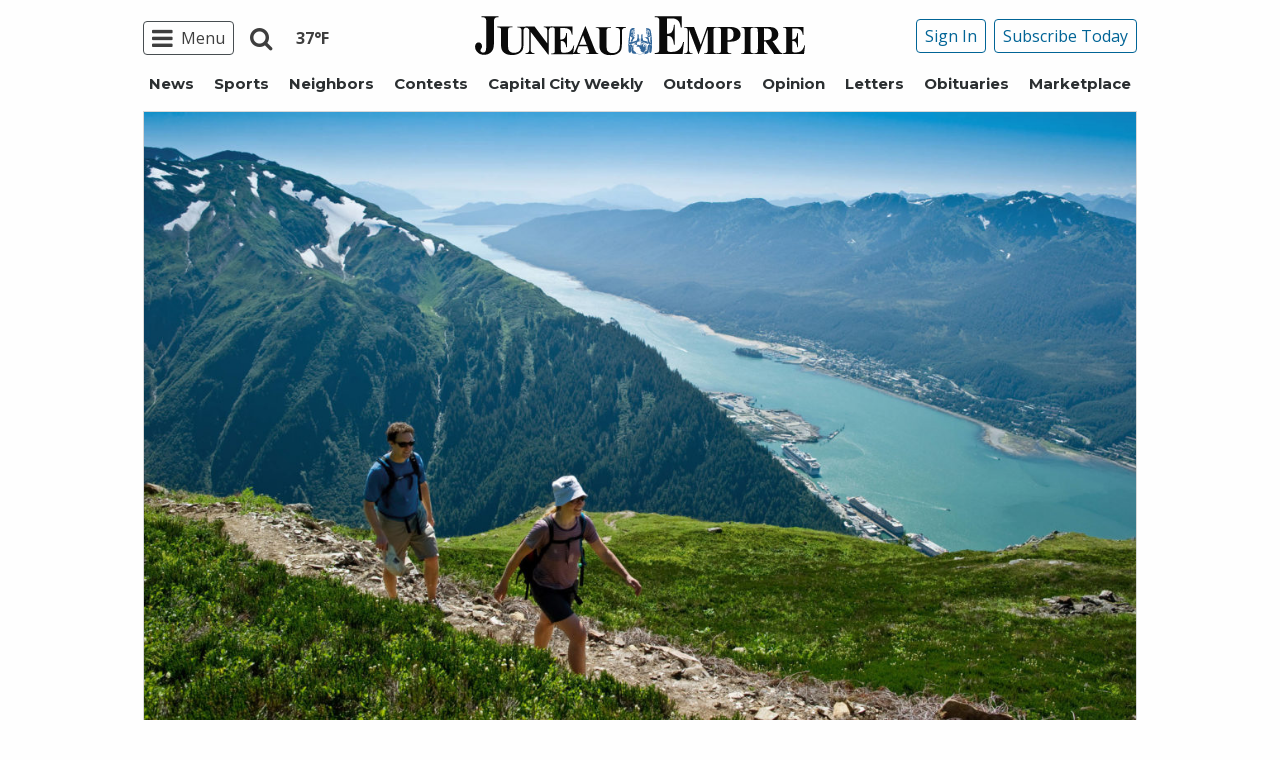

--- FILE ---
content_type: text/html; charset=UTF-8
request_url: https://www.juneauempire.com/life/hardcore-alaska-soft-spring-edition/
body_size: 32706
content:
<!doctype html>
<html class="no-js" lang="en-US" prefix="og: http://ogp.me/ns#" >
	<head>
		<meta charset="UTF-8" />
		<meta name="viewport" content="width=device-width, initial-scale=1.0" />
		<link rel="icon" href="https://www.juneauempire.com/wp-content/themes/spijue/assets/images/icons/favicon.ico" type="image/x-icon">
		<link rel="apple-touch-icon" sizes="144x144" href="https://www.juneauempire.com/wp-content/themes/spijue/assets/images/icons/apple-touch-icon-144x144.png">
		<link rel="apple-touch-icon" sizes="114x114" href="https://www.juneauempire.com/wp-content/themes/spijue/assets/images/icons/apple-touch-icon-114x114.png">
		<link rel="apple-touch-icon" sizes="72x72" href="https://www.juneauempire.com/wp-content/themes/spijue/assets/images/icons/apple-touch-icon-72x72.png">
		<link rel="apple-touch-icon" href="https://www.juneauempire.com/wp-content/themes/spijue/assets/images/icons/apple-touch-icon.png">
		<title>Hardcore Alaska Soft: Spring Edition | Juneau Empire</title>
<meta name='robots' content='max-image-preview:large' />
	<style>img:is([sizes="auto" i], [sizes^="auto," i]) { contain-intrinsic-size: 3000px 1500px }</style>
	<!--
<PageMap>
	<DataObject type="thumbnail">
		<Attribute name="src" value="https://www.juneauempire.com/wp-content/uploads/2018/08/image5891615_web1_130731Anniversary_Hike-300x197.jpg"/>
		<Attribute name="width" value="300"/>
		<Attribute name="height" value="200"/>
	</DataObject>
</PageMap>
-->
<!-- This site is optimized with the Yoast SEO Premium plugin v8.0 - https://yoast.com/wordpress/plugins/seo/ -->
<meta name="description" content="Take a minute from your ultra-marathon training and pull up a luxury wilderness recliner with double-padded armrests&mdash;suspended air-rocking"/>
<meta property="og:locale" content="en_US" />
<meta property="og:type" content="article" />
<meta property="og:title" content="Hardcore Alaska Soft: Spring Edition | Juneau Empire" />
<meta property="og:description" content="Take a minute from your ultra-marathon training and pull up a luxury wilderness recliner with double-padded armrests&mdash;suspended air-rocking" />
<meta property="og:site_name" content="Juneau Empire" />
<meta property="article:section" content="Neighbors" />
<meta property="article:published_time" content="2018-04-19T19:43:00-08:00" />
<meta property="og:image" content="https://www.juneauempire.com/wp-content/uploads/2018/08/image5891615_web1_130731Anniversary_Hike-1024x673.jpg" />
<meta property="og:image:secure_url" content="https://www.juneauempire.com/wp-content/uploads/2018/08/image5891615_web1_130731Anniversary_Hike-1024x673.jpg" />
<meta property="og:image:width" content="1024" />
<meta property="og:image:height" content="673" />
<meta property="og:image:alt" content="In this July 2013 photo, people hike near the top of Mount Juneau. (Michael Penn | Juneau Empire File)" />
<meta name="twitter:card" content="summary_large_image" />
<meta name="twitter:description" content="Take a minute from your ultra-marathon training and pull up a luxury wilderness recliner with double-padded armrests&mdash;suspended air-rocking" />
<meta name="twitter:title" content="Hardcore Alaska Soft: Spring Edition | Juneau Empire" />
<meta name="twitter:image" content="https://www.juneauempire.com/wp-content/uploads/2018/08/image5891615_web1_130731Anniversary_Hike.jpg" />
<!-- / Yoast SEO Premium plugin. -->

<link rel='dns-prefetch' href='//ajax.googleapis.com' />
<link rel='stylesheet' id='marketplace_section_styles-css' href='https://www.juneauempire.com/wp-content/plugins/marketplace-shortcode-block/css/marketplace.css?ver=6.8.3' type='text/css' media='all' />
<link rel='stylesheet' id='weather_bug_styles-css' href='https://www.juneauempire.com/wp-content/plugins/weather-bug/css/weather-bug.css?ver=6.8.3' type='text/css' media='all' />
<link rel='stylesheet' id='newzware-paywall-jquery-css' href='https://www.juneauempire.com/wp-content/plugins/soundpress-paywall-newzware/css/jquery.ui.all.css?ver=1.0' type='text/css' media='' />
<link rel='stylesheet' id='newzware-paywall-epass-css' href='https://www.juneauempire.com/wp-content/plugins/soundpress-paywall-newzware/css/epass-css.css?ver=1.1' type='text/css' media='' />
<link rel='stylesheet' id='wp-block-library-css' href='https://www.juneauempire.com/wp-includes/css/dist/block-library/style.min.css?ver=6.8.3' type='text/css' media='all' />
<style id='classic-theme-styles-inline-css' type='text/css'>
/*! This file is auto-generated */
.wp-block-button__link{color:#fff;background-color:#32373c;border-radius:9999px;box-shadow:none;text-decoration:none;padding:calc(.667em + 2px) calc(1.333em + 2px);font-size:1.125em}.wp-block-file__button{background:#32373c;color:#fff;text-decoration:none}
</style>
<style id='global-styles-inline-css' type='text/css'>
:root{--wp--preset--aspect-ratio--square: 1;--wp--preset--aspect-ratio--4-3: 4/3;--wp--preset--aspect-ratio--3-4: 3/4;--wp--preset--aspect-ratio--3-2: 3/2;--wp--preset--aspect-ratio--2-3: 2/3;--wp--preset--aspect-ratio--16-9: 16/9;--wp--preset--aspect-ratio--9-16: 9/16;--wp--preset--color--black: #000000;--wp--preset--color--cyan-bluish-gray: #abb8c3;--wp--preset--color--white: #ffffff;--wp--preset--color--pale-pink: #f78da7;--wp--preset--color--vivid-red: #cf2e2e;--wp--preset--color--luminous-vivid-orange: #ff6900;--wp--preset--color--luminous-vivid-amber: #fcb900;--wp--preset--color--light-green-cyan: #7bdcb5;--wp--preset--color--vivid-green-cyan: #00d084;--wp--preset--color--pale-cyan-blue: #8ed1fc;--wp--preset--color--vivid-cyan-blue: #0693e3;--wp--preset--color--vivid-purple: #9b51e0;--wp--preset--gradient--vivid-cyan-blue-to-vivid-purple: linear-gradient(135deg,rgba(6,147,227,1) 0%,rgb(155,81,224) 100%);--wp--preset--gradient--light-green-cyan-to-vivid-green-cyan: linear-gradient(135deg,rgb(122,220,180) 0%,rgb(0,208,130) 100%);--wp--preset--gradient--luminous-vivid-amber-to-luminous-vivid-orange: linear-gradient(135deg,rgba(252,185,0,1) 0%,rgba(255,105,0,1) 100%);--wp--preset--gradient--luminous-vivid-orange-to-vivid-red: linear-gradient(135deg,rgba(255,105,0,1) 0%,rgb(207,46,46) 100%);--wp--preset--gradient--very-light-gray-to-cyan-bluish-gray: linear-gradient(135deg,rgb(238,238,238) 0%,rgb(169,184,195) 100%);--wp--preset--gradient--cool-to-warm-spectrum: linear-gradient(135deg,rgb(74,234,220) 0%,rgb(151,120,209) 20%,rgb(207,42,186) 40%,rgb(238,44,130) 60%,rgb(251,105,98) 80%,rgb(254,248,76) 100%);--wp--preset--gradient--blush-light-purple: linear-gradient(135deg,rgb(255,206,236) 0%,rgb(152,150,240) 100%);--wp--preset--gradient--blush-bordeaux: linear-gradient(135deg,rgb(254,205,165) 0%,rgb(254,45,45) 50%,rgb(107,0,62) 100%);--wp--preset--gradient--luminous-dusk: linear-gradient(135deg,rgb(255,203,112) 0%,rgb(199,81,192) 50%,rgb(65,88,208) 100%);--wp--preset--gradient--pale-ocean: linear-gradient(135deg,rgb(255,245,203) 0%,rgb(182,227,212) 50%,rgb(51,167,181) 100%);--wp--preset--gradient--electric-grass: linear-gradient(135deg,rgb(202,248,128) 0%,rgb(113,206,126) 100%);--wp--preset--gradient--midnight: linear-gradient(135deg,rgb(2,3,129) 0%,rgb(40,116,252) 100%);--wp--preset--font-size--small: 13px;--wp--preset--font-size--medium: 20px;--wp--preset--font-size--large: 36px;--wp--preset--font-size--x-large: 42px;--wp--preset--spacing--20: 0.44rem;--wp--preset--spacing--30: 0.67rem;--wp--preset--spacing--40: 1rem;--wp--preset--spacing--50: 1.5rem;--wp--preset--spacing--60: 2.25rem;--wp--preset--spacing--70: 3.38rem;--wp--preset--spacing--80: 5.06rem;--wp--preset--shadow--natural: 6px 6px 9px rgba(0, 0, 0, 0.2);--wp--preset--shadow--deep: 12px 12px 50px rgba(0, 0, 0, 0.4);--wp--preset--shadow--sharp: 6px 6px 0px rgba(0, 0, 0, 0.2);--wp--preset--shadow--outlined: 6px 6px 0px -3px rgba(255, 255, 255, 1), 6px 6px rgba(0, 0, 0, 1);--wp--preset--shadow--crisp: 6px 6px 0px rgba(0, 0, 0, 1);}:where(.is-layout-flex){gap: 0.5em;}:where(.is-layout-grid){gap: 0.5em;}body .is-layout-flex{display: flex;}.is-layout-flex{flex-wrap: wrap;align-items: center;}.is-layout-flex > :is(*, div){margin: 0;}body .is-layout-grid{display: grid;}.is-layout-grid > :is(*, div){margin: 0;}:where(.wp-block-columns.is-layout-flex){gap: 2em;}:where(.wp-block-columns.is-layout-grid){gap: 2em;}:where(.wp-block-post-template.is-layout-flex){gap: 1.25em;}:where(.wp-block-post-template.is-layout-grid){gap: 1.25em;}.has-black-color{color: var(--wp--preset--color--black) !important;}.has-cyan-bluish-gray-color{color: var(--wp--preset--color--cyan-bluish-gray) !important;}.has-white-color{color: var(--wp--preset--color--white) !important;}.has-pale-pink-color{color: var(--wp--preset--color--pale-pink) !important;}.has-vivid-red-color{color: var(--wp--preset--color--vivid-red) !important;}.has-luminous-vivid-orange-color{color: var(--wp--preset--color--luminous-vivid-orange) !important;}.has-luminous-vivid-amber-color{color: var(--wp--preset--color--luminous-vivid-amber) !important;}.has-light-green-cyan-color{color: var(--wp--preset--color--light-green-cyan) !important;}.has-vivid-green-cyan-color{color: var(--wp--preset--color--vivid-green-cyan) !important;}.has-pale-cyan-blue-color{color: var(--wp--preset--color--pale-cyan-blue) !important;}.has-vivid-cyan-blue-color{color: var(--wp--preset--color--vivid-cyan-blue) !important;}.has-vivid-purple-color{color: var(--wp--preset--color--vivid-purple) !important;}.has-black-background-color{background-color: var(--wp--preset--color--black) !important;}.has-cyan-bluish-gray-background-color{background-color: var(--wp--preset--color--cyan-bluish-gray) !important;}.has-white-background-color{background-color: var(--wp--preset--color--white) !important;}.has-pale-pink-background-color{background-color: var(--wp--preset--color--pale-pink) !important;}.has-vivid-red-background-color{background-color: var(--wp--preset--color--vivid-red) !important;}.has-luminous-vivid-orange-background-color{background-color: var(--wp--preset--color--luminous-vivid-orange) !important;}.has-luminous-vivid-amber-background-color{background-color: var(--wp--preset--color--luminous-vivid-amber) !important;}.has-light-green-cyan-background-color{background-color: var(--wp--preset--color--light-green-cyan) !important;}.has-vivid-green-cyan-background-color{background-color: var(--wp--preset--color--vivid-green-cyan) !important;}.has-pale-cyan-blue-background-color{background-color: var(--wp--preset--color--pale-cyan-blue) !important;}.has-vivid-cyan-blue-background-color{background-color: var(--wp--preset--color--vivid-cyan-blue) !important;}.has-vivid-purple-background-color{background-color: var(--wp--preset--color--vivid-purple) !important;}.has-black-border-color{border-color: var(--wp--preset--color--black) !important;}.has-cyan-bluish-gray-border-color{border-color: var(--wp--preset--color--cyan-bluish-gray) !important;}.has-white-border-color{border-color: var(--wp--preset--color--white) !important;}.has-pale-pink-border-color{border-color: var(--wp--preset--color--pale-pink) !important;}.has-vivid-red-border-color{border-color: var(--wp--preset--color--vivid-red) !important;}.has-luminous-vivid-orange-border-color{border-color: var(--wp--preset--color--luminous-vivid-orange) !important;}.has-luminous-vivid-amber-border-color{border-color: var(--wp--preset--color--luminous-vivid-amber) !important;}.has-light-green-cyan-border-color{border-color: var(--wp--preset--color--light-green-cyan) !important;}.has-vivid-green-cyan-border-color{border-color: var(--wp--preset--color--vivid-green-cyan) !important;}.has-pale-cyan-blue-border-color{border-color: var(--wp--preset--color--pale-cyan-blue) !important;}.has-vivid-cyan-blue-border-color{border-color: var(--wp--preset--color--vivid-cyan-blue) !important;}.has-vivid-purple-border-color{border-color: var(--wp--preset--color--vivid-purple) !important;}.has-vivid-cyan-blue-to-vivid-purple-gradient-background{background: var(--wp--preset--gradient--vivid-cyan-blue-to-vivid-purple) !important;}.has-light-green-cyan-to-vivid-green-cyan-gradient-background{background: var(--wp--preset--gradient--light-green-cyan-to-vivid-green-cyan) !important;}.has-luminous-vivid-amber-to-luminous-vivid-orange-gradient-background{background: var(--wp--preset--gradient--luminous-vivid-amber-to-luminous-vivid-orange) !important;}.has-luminous-vivid-orange-to-vivid-red-gradient-background{background: var(--wp--preset--gradient--luminous-vivid-orange-to-vivid-red) !important;}.has-very-light-gray-to-cyan-bluish-gray-gradient-background{background: var(--wp--preset--gradient--very-light-gray-to-cyan-bluish-gray) !important;}.has-cool-to-warm-spectrum-gradient-background{background: var(--wp--preset--gradient--cool-to-warm-spectrum) !important;}.has-blush-light-purple-gradient-background{background: var(--wp--preset--gradient--blush-light-purple) !important;}.has-blush-bordeaux-gradient-background{background: var(--wp--preset--gradient--blush-bordeaux) !important;}.has-luminous-dusk-gradient-background{background: var(--wp--preset--gradient--luminous-dusk) !important;}.has-pale-ocean-gradient-background{background: var(--wp--preset--gradient--pale-ocean) !important;}.has-electric-grass-gradient-background{background: var(--wp--preset--gradient--electric-grass) !important;}.has-midnight-gradient-background{background: var(--wp--preset--gradient--midnight) !important;}.has-small-font-size{font-size: var(--wp--preset--font-size--small) !important;}.has-medium-font-size{font-size: var(--wp--preset--font-size--medium) !important;}.has-large-font-size{font-size: var(--wp--preset--font-size--large) !important;}.has-x-large-font-size{font-size: var(--wp--preset--font-size--x-large) !important;}
:where(.wp-block-post-template.is-layout-flex){gap: 1.25em;}:where(.wp-block-post-template.is-layout-grid){gap: 1.25em;}
:where(.wp-block-columns.is-layout-flex){gap: 2em;}:where(.wp-block-columns.is-layout-grid){gap: 2em;}
:root :where(.wp-block-pullquote){font-size: 1.5em;line-height: 1.6;}
</style>
<link rel='stylesheet' id='incognito-detector-style-css' href='https://www.juneauempire.com/wp-content/plugins/incognito_dectector/css/incognito-detector.css?ver=1.00' type='text/css' media='all' />
<link rel='stylesheet' id='wpba_front_end_styles-css' href='https://www.juneauempire.com/wp-content/plugins/wp-better-attachments/assets/css/wpba-frontend.css?ver=1.3.11' type='text/css' media='all' />
<link rel='stylesheet' id='main-stylesheet-css' href='https://www.juneauempire.com/wp-content/themes/spijue/assets/stylesheets/foundation.css?ver=6.8.3' type='text/css' media='all' />
<script type="text/javascript" id="newzware-paywall-config-js-extra">
/* <![CDATA[ */
var php_vars = {"publication":"Juneau Empire","website":"https:\/\/www.juneauempire.com","site":"sound","edition":"JUE","meter":"3","imgBestValue":"\/wp-content\/themes\/spijue\/assets\/images\/subscribe\/Juneau_BestValue_850x445.jpg","imgBestCollage":"\/wp-content\/themes\/spijue\/assets\/images\/subscribe\/Juneau_Collage.jpg","imgBestRegister":"\/wp-content\/themes\/spijue\/assets\/images\/subscribe\/RegisterButton140.jpg"};
/* ]]> */
</script>
<script type="text/javascript" src="https://www.juneauempire.com/wp-content/plugins/soundpress-paywall-newzware/javascript/config.js?ver=2.3" id="newzware-paywall-config-js"></script>
<script type="text/javascript" src="https://www.juneauempire.com/wp-content/plugins/soundpress-paywall-newzware/javascript/site-min.js?ver=1.0" id="newzware-paywall-site-js"></script>
<script type="text/javascript" src="https://www.juneauempire.com/wp-content/plugins/soundpress-paywall-newzware/javascript/jquery-1.7.2.js?ver=1.0" id="newzware-paywall-jquery-js"></script>
<script type="text/javascript" src="https://www.juneauempire.com/wp-content/plugins/soundpress-paywall-newzware/javascript/jquery.ui.core.min.js?ver=1.0" id="newzware-paywall-jquery-core-js"></script>
<script type="text/javascript" src="https://www.juneauempire.com/wp-content/plugins/soundpress-paywall-newzware/javascript/jquery-ui.min.js?ver=1.0" id="newzware-paywall-jquery-min-js"></script>
<script type="text/javascript" src="https://www.juneauempire.com/wp-content/plugins/soundpress-paywall-newzware/javascript/nwJQuery.js?ver=1.0" id="newzware-paywall-noConflict-js"></script>
<script type="text/javascript" src="https://www.juneauempire.com/wp-content/plugins/soundpress-paywall-newzware/javascript/e-pass-min.js?ver=1.0" id="newzware-paywall-epass-min-js"></script>
<script type="text/javascript" src="//ajax.googleapis.com/ajax/libs/jquery/2.2.4/jquery.min.js?ver=2.2.4" id="jquery-js"></script>
<script type="text/javascript" src="https://www.juneauempire.com/wp-content/plugins/soundpress-comscore/js/comscore.js?ver=1.0" id="comscore-js-js"></script>
<noscript><img alt='' role='presentation' src="https://sb.scorecardresearch.com/p?c1=2&c2=6035032&cv=2.0&cj=1" /></noscript>

<script type="text/javascript" src="https://www.juneauempire.com/wp-content/plugins/soundpress-header-bidding-amzn-ver1.5-Anna/js/hb-amzn-uam.js" id="header-bidding-amzn-js"></script>
<script type="text/javascript" src="https://www.juneauempire.com/wp-content/plugins/wp-retina-2x/app/picturefill.min.js?ver=1735823928" id="wr2x-picturefill-js-js"></script>
<script type="text/javascript" src="//ajax.googleapis.com/ajax/libs/webfont/1.6.16/webfont.js?ver=6.8.3" id="load-wf-js"></script>
<script type="text/javascript" src="https://www.juneauempire.com/wp-content/themes/spijue/assets/javascript/webfontloader.js?ver=1.0.0" id="load-fonts-js"></script>
<script type="text/javascript" src="https://www.juneauempire.com/wp-content/themes/spijue/assets/javascript/opencomments.js?ver=1.0.0" id="open-comments-js"></script>
<script defer type="text/javascript" src="https://www.juneauempire.com/wp-content/plugins/marketplace-shortcode-block/js/marketplace.js?ver=6.8.3" id="marketplace_section_script-defer-js"></script>
<link rel="https://api.w.org/" href="https://www.juneauempire.com/wp-json/" /><link rel="alternate" title="JSON" type="application/json" href="https://www.juneauempire.com/wp-json/wp/v2/posts/18929" /><link rel="alternate" title="oEmbed (JSON)" type="application/json+oembed" href="https://www.juneauempire.com/wp-json/oembed/1.0/embed?url=https%3A%2F%2Fwww.juneauempire.com%2Flife%2Fhardcore-alaska-soft-spring-edition%2F" />
<link rel="alternate" title="oEmbed (XML)" type="text/xml+oembed" href="https://www.juneauempire.com/wp-json/oembed/1.0/embed?url=https%3A%2F%2Fwww.juneauempire.com%2Flife%2Fhardcore-alaska-soft-spring-edition%2F&#038;format=xml" />
		<meta property="fb:pages" content="97778092457 " />
		<!--Newzware embed-->
<style>
.nwstartoverlay { position: absolute; width: 100%; height: 50%; top: 10%; text-align: center; z-index: 2147483646}
</style>
<script id='newzwareNSconfig' src='https://everettweb.newzware.com/ss70v2/sound/custom/nwstartconfig_JUE.js'></script>


<!-- Google Tag Manager -->
<script>(function(w,d,s,l,i){w[l]=w[l]||[];w[l].push({'gtm.start':
new Date().getTime(),event:'gtm.js'});var f=d.getElementsByTagName(s)[0],
j=d.createElement(s),dl=l!='dataLayer'?'&l='+l:'';j.async=true;j.src=
'https://www.googletagmanager.com/gtm.js?id='+i+dl;f.parentNode.insertBefore(j,f);
})(window,document,'script','dataLayer','GTM-NDKHNZ4');</script>
<!-- End Google Tag Manager -->

<!-- Google Tag Manager -->
<script>(function(w,d,s,l,i){w[l]=w[l]||[];w[l].push({'gtm.start':
new Date().getTime(),event:'gtm.js'});var f=d.getElementsByTagName(s)[0],
j=d.createElement(s),dl=l!='dataLayer'?'&l='+l:'';j.async=true;j.src=
'https://www.googletagmanager.com/gtm.js?id='+i+dl;f.parentNode.insertBefore(j,f);
})(window,document,'script','dataLayer','GTM-W749MNZ');</script>
<!-- End Google Tag Manager -->


<meta property="fb:pages" content="97778092457" />

<!--BlueConic Script -->
<!-- <script src="//cdn.blueconic.net/soundpublishing.js"></script> -->
<script src="https://k282.juneauempire.com/script.js"></script>

<!--Outbrain Script -->
<!--<script type="text/javascript" async="async" src="//widgets.outbrain.com/outbrain.js"></script>-->

<!-- JW Player -->
<script src="https://cdn.jwplayer.com/libraries/NOZVn4NA.js"></script>

<!-- Next Millenium -->
<!-- AC load NM only if not logged in -->
<!--<script>
window.onload = function () { 
var profile=blueConicClient.profile.getProfile();
var profile=blueConicClient.profile.getProfile();
profile.loadValues();
var status=profile.getValues("_bc_dev_logged_in_test");
if (!status.includes("true")){
   var d = document;
            h = d.getElementsByTagName('head')[0];
            s = d.createElement('script');
    s.type = 'text/javascript';
    s.async = true;
    s.src = 'https://powerad.ai/script.js';
    h.appendChild(s);
}
};
</script>-->

<script type='text/javascript'>
$(window).load(function(){
  Foundation.reInit('equalizer');
});
</script>
<!-- Automatad Refresh -->
<script type="text/javascript" src="https://go.automatad.com/geo/2alSEn/afihbs.js" async></script>

<!-- //Connect Container: deals_beacon-->
<!--<script src="//get.s-onetag.com/56ebce8b-a783-45fc-a4b6-d0a00c8687f0/tag.min.js" async defer></script>-->

<script type='text/javascript'>
//If an ad iframe does not load, hide div. Horizontal divs have extra markup that DFP collapse divs doesn't hide
jQuery( document ).ready(function() {
   if ( jQuery( ".horizontal iframe" ).length ==0 ) {
     jQuery('.gpt-ad').hide();
} 
});
</script>


<!-- Mather listener -->
<script type="text/javascript">
// Sound Publishing / All Markets
// Place this tagging anywhere on your page or install with Google Tag Manager
(function(cid,mkt,config,domain) {
  var ml = document.createElement('script');
  var s = document.getElementsByTagName('script')[0] || document.head;
  var cb;

  try {
    if (!(cb = localStorage._matherVer)) {
      throw false;
    }
  } catch (e) {
    cb = Math.round(new Date() / 1.0368e9);
  }

  ml.type = 'text/javascript'; ml.async = true; ml.defer = true; ml.id = '_mljs';
  ml.src = ('https:' == window.location.protocol ? 'https' : 'http') + '://' + (domain || 'js.matheranalytics.com/s') + '/' + cid + '/' + mkt + '/' + (config ? config + '/' : '') + 'ml.js?cb=' + cb;
  s.parentNode.insertBefore(ml, s);
})('ma13246','715673500','');
</script>
<!--End Mather Listener -->


<script type='text/javascript'>
$(document).ready(function(){
	if ( $( ".home" ).length ) {
		$(".affinity-menu ul li").delay(1000).animate({"opacity": "1"}, 200);
	} else {
		$( ".affinity-menu ul li" ).addClass( "enabled" );
	}
});
</script>

<!-- Don't delete for now.
<script type='text/javascript'>
function thirty_pc() {
    var height = $(window).height();
    var thirtypc = (60 * height) / 100;
    thirtypc = parseInt(thirtypc) + 'px';
    $("ul.dropdown.menu.submenu.is-dropdown-submenu.first-sub.vertical").first().css({'max-height':thirtypc});
}
$(document).ready(function() {
    thirty_pc();
    $(window).bind('resize', thirty_pc);
});
</script>
-->

<!-- AM: Not sure what these are used for -->
<script type='text/javascript'>var _sf_startpt=(new Date()).getTime()</script>

<script type='text/javascript'>
// Add Foundation classes to entry-content tables to enable special features.
jQuery(document).ready(function() {
  $('.entry-content table, .entry-content p table').addClass('hover');
});
</script>

<!-- Facebook Pixel Code -->
<script>
  !function(f,b,e,v,n,t,s)
  {if(f.fbq)return;n=f.fbq=function(){n.callMethod?
  n.callMethod.apply(n,arguments):n.queue.push(arguments)};
  if(!f._fbq)f._fbq=n;n.push=n;n.loaded=!0;n.version='2.0';
  n.queue=[];t=b.createElement(e);t.async=!0;
  t.src=v;s=b.getElementsByTagName(e)[0];
  s.parentNode.insertBefore(t,s)}(window, document,'script',
  'https://connect.facebook.net/en_US/fbevents.js');
  fbq('init', '1847949945485914');
  fbq('track', 'PageView');
</script>
<noscript><img height="1" width="1" style="display:none" alt=""
  src="https://www.facebook.com/tr?id=1847949945485914&ev=PageView&noscript=1"
/></noscript>
<!-- End Facebook Pixel Code -->


<!-- Start Marfeel Code -->
<script type="text/javascript">
!function(){"use strict";function e(e){var t=!(arguments.length>1&&void 0!==arguments[1])||arguments[1],c=document.createElement("script");c.src=e,t?c.type="module":(c.async=!0,c.type="text/javascript",c.setAttribute("nomodule",""));var n=document.getElementsByTagName("script")[0];n.parentNode.insertBefore(c,n)}!function(t,c){!function(t,c,n){var a,o,r;n.accountId=c,null!==(a=t.marfeel)&&void 0!==a||(t.marfeel={}),null!==(o=(r=t.marfeel).cmd)&&void 0!==o||(r.cmd=[]),t.marfeel.config=n;var i="https://sdk.mrf.io/statics";e("".concat(i,"/marfeel-sdk.js?id=").concat(c),!0),e("".concat(i,"/marfeel-sdk.es5.js?id=").concat(c),!1)}(t,c,arguments.length>2&&void 0!==arguments[2]?arguments[2]:{})}(window,7739,{} /* Config */)}();
</script>
<!-- End Marfeel Code -->
<!-- Google Analytics -->
<script async src="https://www.googletagmanager.com/gtag/js?id=UA-6450631-8"></script>
<script>
  window.dataLayer = window.dataLayer || [];
  function gtag(){dataLayer.push(arguments);}
  gtag('js', new Date());

  gtag('config','UA-6450631-8',{'dimension1': 'Archive Import','dimension2': 'neighbors', 'dimension3': 'untagged', 'dimension4': 'post'});
  gtag('config','UA-109002081-1',{'dimension1': 'Archive Import','dimension2': 'neighbors', 'dimension3': 'untagged', 'dimension4': 'post'});
  gtag('config','UA-109002081-15',{'dimension1': 'Archive Import','dimension2': 'neighbors', 'dimension3': 'untagged', 'dimension4': 'post'});
  gtag('config','UA-109002081-13',{'dimension1': 'Archive Import','dimension2': 'neighbors', 'dimension3': 'untagged', 'dimension4': 'post'});
</script>
<!-- End Google Analytics -->
<!-- Google Analytics Event elements -->
<script type='text/javascript'>
  $(document).ready(function(){
    $("ul.dropdown.menu:first-child > li > a.search").click(function(){
      gtag('event', 'Click', {'event_category': 'Main Navigation', 'event_label': 'Search Button'});
    });
    $("a.pub-logo-large").click(function(){
      gtag('event', 'Click', {'event_category': 'Main Navigation', 'event_label': 'Header Logo'});
    });
    $("a.pub-logo-small").click(function(){
      gtag('event', 'Click', {'event_category': 'Footer Navigation', 'event_label': 'Footer Logo'});
    });
    $("a.pub-logo-mobile-nav").click(function(){
      gtag('event', 'Click', {'event_category': 'Mobile Navigation', 'event_label': 'Header Logo'});
    });
    $(".top-bar ul.subscriber-tools li:first-child a").click(function(){
      gtag('event', 'Click', {'event_category': 'Main Navigation', 'event_label': 'Subscribe Button'});
    });
    $("#footer ul.subscriber-tools li a").click(function(){
      gtag('event', 'Click', {'event_category': 'Footer Navigation', 'event_label': 'Subscribe Button'});
    });
    $(".entry-content-meta .callout.related a").click(function(){
      gtag('event', 'Click', {'event_category': 'Recirculating Content', 'event_label': 'Related Content'});
    });
    $(".entry-content .post-attachment p a").click(function(){
      gtag('event', 'Click', {'event_category': 'Story Tools', 'event_label': 'Photo Gallery Image View'});
    });
    $(".module-adjacent-posts .adjacent-next a").click(function(){
      gtag('event', 'Click', {'event_category': 'Recirculating Content', 'event_label': 'Next Adjacent Story'});
    });
    $(".module-adjacent-posts .adjacent-prev a").click(function(){
      gtag('event', 'Click', {'event_category': 'Recirculating Content', 'event_label': 'Previous Adjacent Story'});
    });
  });
</script>
<!-- End Event elements -->
<style type='text/css'>#slidebox {background-image:url('/wp-content/themes/spijue/assets/images/subscribe/Juneau-saturated.jpg')</style><script type="text/javascript">
		if (screen.width < 640) {
			nwLogoutID = "nwmobilelogoutdiv";
			nwLogoutText = "Subscriber Sign Out";
		}var sp_userVar = newzware_getCookie(nwUserCk); var sp_userLgVar = newzware_getCookie(nwUserLgCk); if (sp_userVar != null && sp_userVar != "" && sp_userLgVar != null && sp_userLgVar != "") { nwNoActionOnInit = false; } else { nwNoActionOnInit = true; }newzware_epassInit();</script><!-- SEO meta tags powered by SmartCrawl https://wpmudev.com/project/smartcrawl-wordpress-seo/ -->
<!-- /SEO -->
		<style type="text/css" id="wp-custom-css">
			.affinity-menu ul li{
	padding: 0px 8px;
}

article.main-content .entry-content-meta.related-content-block {
	clear: initial;
}

body.category img:is([sizes="auto" i], [sizes^="auto," i]){
		aspect-ratio: 3/2; 
  object-fit: cover;
}

.row img:is([sizes="auto" i], [sizes^="auto," i]){
		aspect-ratio: 3/2; 
  object-fit: cover;
}		</style>
		<style>
.ai-close {position: relative;}
.ai-close-button {position: absolute; top: -11px; right: -11px; width: 24px; height: 24px; background: url(https://www.juneauempire.com/wp-content/plugins/ad-inserter-pro/css/images/close-button.png) no-repeat center center; cursor: pointer; z-index: 9; display: none;}
.ai-close-show {display: block;}
.ai-close-left {right: unset; left: -11px;}
.ai-close-bottom {top: unset; bottom: -10px;}
.ai-close-none {visibility: hidden;}
.ai-close-fit {width: fit-content; width: -moz-fit-content;}
</style>
<!-- DoubleClick for Publishers -->
<script type='text/javascript'>
    var googletag = googletag || {};
    googletag.cmd = googletag.cmd || [];
    (function() {
        var gads = document.createElement('script');
        gads.async = true;
        gads.type = 'text/javascript';
        var useSSL = 'https:' == document.location.protocol;
        gads.src = (useSSL ? 'https:' : 'http:') +
            '//www.googletagservices.com/tag/js/gpt.js';
        var node = document.getElementsByTagName('script')[0];
        node.parentNode.insertBefore(gads, node);
    })();
</script>

<script type='text/javascript'>
    var gptAdSlots = [];
    googletag.cmd.push(function() {
        var mappingHorizontal = googletag.sizeMapping().
        addSize([1024, 0],[[970, 250],[970, 90], [728, 90], [970, 30]]).
        addSize([768, 0],[[728, 90], [320, 50], [320, 100], [300, 50]]).
        addSize([340, 0],[[320, 50], [320, 100], [300, 50]]).
        addSize([0, 0],[300, 50]).
        build();
        var mappingVertical = googletag.sizeMapping().
        addSize([1024, 0],[[300, 1050],[300, 600], [300, 250]]).
        addSize([320, 0],[[300, 600],[300, 250]]).
        addSize([0, 0],[300, 250]).
        build();
        var mappingFeatured = googletag.sizeMapping().
        addSize([1024, 0],[[300, 1050],[300, 600]]).
        addSize([320, 0],[[300, 600]]).
        addSize([0, 0],[300, 250]).
        build();
        var mappingHIPencil = googletag.sizeMapping().
        addSize([980, 0],[[970, 30],[970, 250]]).
        addSize([0, 0],[320, 50]).
        build();
        var mappingPollSponsor = googletag.sizeMapping().
        addSize([1024, 0],[[500, 200]]).
        addSize([0, 0],[300, 250]).
        build();
        var mappingStickyFooter = googletag.sizeMapping().
        addSize([735, 0], [[728,90], [1,1]]).
        addSize([0,0],[[300,50], [1,1]]).
        build();


        gptAdSlots[0] = googletag.defineSlot('/22692889424/sp/adunit0', [[320, 50], [970, 30], [970, 250]], 'div-gpt-0').defineSizeMapping(mappingHIPencil).addService(googletag.pubads());
        gptAdSlots[1] = googletag.defineSlot('/22692889424/sp/adUnit1', [970, 90], 'div-gpt-1').defineSizeMapping(mappingHorizontal).addService(googletag.pubads());
        gptAdSlots[2] = googletag.defineSlot('/22692889424/sp/adUnit2', [[300, 1050],[300, 600], [300, 250]], 'div-gpt-2').defineSizeMapping(mappingFeatured).addService(googletag.pubads());
        gptAdSlots[3] = googletag.defineSlot('/22692889424/sp/adUnit3', [[970, 250],[970, 90], [728, 90],[320, 50], [320, 100], [300, 50]], 'div-gpt-3').defineSizeMapping(mappingHorizontal).addService(googletag.pubads());
        gptAdSlots[4] = googletag.defineSlot('/22692889424/sp/adUnit4', [[300, 600], [300, 250]], 'div-gpt-4').defineSizeMapping(mappingVertical).addService(googletag.pubads());
        gptAdSlots[5] = googletag.defineSlot('/22692889424/sp/adUnit5', [[970, 250],[970, 90], [728, 90],[320, 50], [320, 100], [300, 50]], 'div-gpt-5').defineSizeMapping(mappingHorizontal).addService(googletag.pubads());
        gptAdSlots[6] = googletag.defineSlot('/22692889424/sp/adUnit6', [[300, 1050],[300, 600], [300, 250]], 'div-gpt-6').defineSizeMapping(mappingVertical).addService(googletag.pubads());
        gptAdSlots[7] = googletag.defineSlot('/22692889424/sp/adUnit7', [[970, 250],[970, 90], [728, 90],[320, 50], [320, 100], [300, 50]], 'div-gpt-7').defineSizeMapping(mappingHorizontal).addService(googletag.pubads());
        gptAdSlots[8] = googletag.defineSlot('/22692889424/sp/adUnit8', [[300, 1050],[300, 600], [300, 250]], 'div-gpt-8').defineSizeMapping(mappingVertical).addService(googletag.pubads());
        gptAdSlots[9] = googletag.defineSlot('/22692889424/sp/adUnit9', [[970, 250],[970, 90], [728, 90],[320, 50], [320, 100], [300, 50]], 'div-gpt-9').defineSizeMapping(mappingHorizontal).addService(googletag.pubads());
        gptAdSlots[10] = googletag.defineSlot('/22692889424/sp/adUnit10', [[300, 1050],[300, 600], [300, 250]], 'div-gpt-10').defineSizeMapping(mappingVertical).addService(googletag.pubads());
        gptAdSlots[11] = googletag.defineSlot('/22692889424/sp/adUnit11', [[970, 250],[970, 90], [728, 90],[320, 50], [320, 100], [300, 50]], 'div-gpt-11').defineSizeMapping(mappingHorizontal).addService(googletag.pubads());
        gptAdSlots[12] = googletag.defineSlot('/22692889424/sp/adUnit12', [[300, 1050],[300, 600], [300, 250]], 'div-gpt-12').defineSizeMapping(mappingVertical).addService(googletag.pubads());
        gptAdSlots[13] = googletag.defineSlot('/22692889424/sp/adUnit13', [[970, 250],[970, 90], [728, 90],[320, 50], [320, 100], [300, 50]], 'div-gpt-13').defineSizeMapping(mappingHorizontal).addService(googletag.pubads());
        gptAdSlots[14] = googletag.defineSlot('/22692889424/sp/adUnit14', [[300, 1050],[300, 600], [300, 250]], 'div-gpt-14').defineSizeMapping(mappingVertical).addService(googletag.pubads());
        gptAdSlots[15] = googletag.defineSlot('/22692889424/sp/adUnit15', [[970, 250],[970, 90], [728, 90],[320, 50], [320, 100], [300, 50]], 'div-gpt-15').defineSizeMapping(mappingHorizontal).addService(googletag.pubads());
        gptAdSlots[16] = googletag.defineSlot('/22692889424/sp/adunit100', [280, 100], 'div-gpt-ad-1470105203778-0').addService(googletag.pubads());
        gptAdSlots[17] = googletag.defineSlot('/22692889424/sp/adunit100', [280, 100], 'div-gpt-ad-1470105203778-1').addService(googletag.pubads());
        gptAdSlots[18] = googletag.defineSlot('/22692889424/sp/adunit100', [120, 100], 'div-gpt-ad-1470105203778-2').addService(googletag.pubads());
        gptAdSlots[19] = googletag.defineSlot('/22692889424/sp/adunit100', [120, 100], 'div-gpt-ad-1470105203778-3').addService(googletag.pubads());
        gptAdSlots[20] = googletag.defineSlot('/22692889424/sp/adunit101', [500, 200], 'div-gpt-20').defineSizeMapping(mappingPollSponsor).addService(googletag.pubads());
        gptAdSlots[21] = googletag.defineSlot('/22692889424/sp/adunit102', [1,1], 'div-gpt-102').addService(googletag.pubads());
        gptAdSlots[22] = googletag.defineSlot('/22692889424/sp/adunit31', [300, 250], 'div-gpt-31').addService(googletag.pubads());
        gptAdSlots[23] = googletag.defineSlot('/22692889424/sp/adunit32', [300, 250], 'div-gpt-32').addService(googletag.pubads());
        gptAdSlots[24] = googletag.defineSlot('/22692889424/sp/adunit33', [300, 250], 'div-gpt-33').addService(googletag.pubads());
        gptAdSlots[25] = googletag.defineSlot('/22692889424/sp/adunit34', [300, 250], 'div-gpt-34').addService(googletag.pubads());
        gptAdSlots[26] = googletag.defineSlot('/22692889424/sp/adunit35', [300, 250], 'div-gpt-35').addService(googletag.pubads());
        gptAdSlots[27] = googletag.defineSlot('/22692889424/sp/adunit36', [300, 250], 'div-gpt-36').addService(googletag.pubads());
        gptAdSlots[28] = googletag.defineSlot('/22692889424/sp/adunit37', [300, 250], 'div-gpt-37').addService(googletag.pubads());
        gptAdSlots[29] = googletag.defineSlot('/22692889424/sp/adunit38', [300, 250], 'div-gpt-38').addService(googletag.pubads());
        gptAdSlots[30] = googletag.defineSlot('/22692889424/sp/adunit39', [300, 250], 'div-gpt-39').addService(googletag.pubads());
        gptAdSlots[31] = googletag.defineSlot('/22692889424/sp/stickyfooter',[[300,50],[728,90],[1,1]], 'div-gpt-stickyfooter').defineSizeMapping(mappingStickyFooter).addService(googletag.pubads());
        googletag.defineSlot('/22692889424/sp/contest0', [[728, 90], [320, 50], [970, 90]], 'contest0').addService(googletag.pubads());
googletag.defineSlot('/22692889424/sp/contest1', [[300, 250], [300, 1050], [300, 600]], 'contest1').addService(googletag.pubads());
googletag.defineSlot('/22692889424/sp/contest2', [[300, 250], [300, 1050], [300, 600]], 'contest2').addService(googletag.pubads());
googletag.defineSlot('/22692889424/sp/contest3', [[300, 250], [300, 1050], [300, 600]], 'contest3').addService(googletag.pubads());
googletag.defineSlot('/22692889424/sp/contest4', [[300, 250], [300, 1050], [300, 600]], 'contest4').addService(googletag.pubads());
        googletag.pubads().setTargeting('site', ['juneauempire.com']).setTargeting("pageUrl", [window.location.pathname]);
        googletag.pubads().collapseEmptyDivs();
        googletag.enableServices();
    });
</script>
<!-- End DoubleClick for Publishers -->		<div class="loggedInStatus"></div>
	</head>
	<body class="wp-singular post-template-default single single-post postid-18929 single-format-standard wp-theme-spijue offcanvas">
	
		<div class="off-canvas-wrapper">
		<div class="off-canvas-wrapper-inner" data-off-canvas-wrapper>
		
<nav class="off-canvas position-left" id="mobile-menu" data-off-canvas data-auto-focus="false" data-position="left" role="navigation">
  <ul id="menu-primary-header" class="vertical menu" data-accordion-menu><li id="nwmobilelogoutdiv"><a href="javascript:newzware_doLogout();">Sign Out</a></li><li class="loglinks_mobile"><a onClick="javascript:newzware_showLogin();showLogInBox();" href="javascript:void(0)">Sign In</a></li><li class='menu-item-home'><a onclick="gtag('event', 'Click', {'event_category': 'Main Navigation', 'event_label': 'Home'});" href='https://www.juneauempire.com/' rel='home'>Home</a></li><li class='menu-item-search'><a onclick="gtag('event', 'Click', {'event_category': 'Main Navigation', 'event_label': 'Search'});" href="javascript:void(0)" data-open="searchModal">Search</a></li><li id="menu-item-35756" class="menu-item menu-item-type-post_type menu-item-object-page menu-item-has-children menu-item-35756"><a href="https://www.juneauempire.com/subscriber-center/" onclick="gtag(&#039;event&#039;, &#039;Click&#039;, {&#039;event_category&#039;: &#039;Mobile Navigation&#039;, &#039;event_label&#039;: &#039;Subscriber Center&#039;});">Subscriber Center</a>
<ul class="vertical nested menu">
	<li id="menu-item-35757" class="menu-item menu-item-type-post_type menu-item-object-page menu-item-35757"><a href="https://www.juneauempire.com/subscriber-center/" onclick="gtag(&#039;event&#039;, &#039;Click&#039;, {&#039;event_category&#039;: &#039;Mobile Navigation&#039;, &#039;event_label&#039;: &#039;Subscriber Center&#039;});">Subscriber Center</a></li>
	<li id="menu-item-904" class="menu-item menu-item-type-post_type menu-item-object-page menu-item-904"><a href="https://www.juneauempire.com/subscribe/" onclick="gtag(&#039;event&#039;, &#039;Click&#039;, {&#039;event_category&#039;: &#039;Mobile Navigation&#039;, &#039;event_label&#039;: &#039;Subscribe&#039;});">Subscribe</a></li>
	<li id="menu-item-35752" class="menu-item menu-item-type-post_type menu-item-object-page menu-item-35752"><a href="https://www.juneauempire.com/faqs/" onclick="gtag(&#039;event&#039;, &#039;Click&#039;, {&#039;event_category&#039;: &#039;Mobile Navigation&#039;, &#039;event_label&#039;: &#039;FAQs&#039;});">FAQs</a></li>
</ul>
</li>
<li id="menu-item-63944" class="menu-item menu-item-type-post_type menu-item-object-page menu-item-63944"><a href="https://www.juneauempire.com/newsletters/" onclick="gtag(&#039;event&#039;, &#039;Click&#039;, {&#039;event_category&#039;: &#039;Mobile Navigation&#039;, &#039;event_label&#039;: &#039;Newsletters&#039;});">Newsletters</a></li>
<li id="menu-item-48" class="menu-item menu-item-type-taxonomy menu-item-object-category menu-item-has-children menu-item-48"><a href="https://www.juneauempire.com/news/" onclick="gtag(&#039;event&#039;, &#039;Click&#039;, {&#039;event_category&#039;: &#039;Mobile Navigation&#039;, &#039;event_label&#039;: &#039;News&#039;});">News</a>
<ul class="vertical nested menu">
	<li id="menu-item-163" class="menu-item menu-item-type-taxonomy menu-item-object-category menu-item-163"><a href="https://www.juneauempire.com/news/" onclick="gtag(&#039;event&#039;, &#039;Click&#039;, {&#039;event_category&#039;: &#039;Mobile Navigation&#039;, &#039;event_label&#039;: &#039;News&#039;});">News</a></li>
	<li id="menu-item-34577" class="menu-item menu-item-type-taxonomy menu-item-object-post_tag menu-item-34577"><a href="https://www.juneauempire.com/tag/local-news/" onclick="gtag(&#039;event&#039;, &#039;Click&#039;, {&#039;event_category&#039;: &#039;Mobile Navigation&#039;, &#039;event_label&#039;: &#039;Local&#039;});">Local</a></li>
	<li id="menu-item-34579" class="menu-item menu-item-type-taxonomy menu-item-object-post_tag menu-item-34579"><a href="https://www.juneauempire.com/tag/crime/" onclick="gtag(&#039;event&#039;, &#039;Click&#039;, {&#039;event_category&#039;: &#039;Mobile Navigation&#039;, &#039;event_label&#039;: &#039;Crime&#039;});">Crime</a></li>
	<li id="menu-item-34580" class="menu-item menu-item-type-taxonomy menu-item-object-post_tag menu-item-34580"><a href="https://www.juneauempire.com/tag/state-news/" onclick="gtag(&#039;event&#039;, &#039;Click&#039;, {&#039;event_category&#039;: &#039;Mobile Navigation&#039;, &#039;event_label&#039;: &#039;State &amp; Legislature&#039;});">State &amp; Legislature</a></li>
	<li id="menu-item-34578" class="menu-item menu-item-type-taxonomy menu-item-object-post_tag menu-item-34578"><a href="https://www.juneauempire.com/tag/nation-world/" onclick="gtag(&#039;event&#039;, &#039;Click&#039;, {&#039;event_category&#039;: &#039;Mobile Navigation&#039;, &#039;event_label&#039;: &#039;Nation-World&#039;});">Nation-World</a></li>
	<li id="menu-item-34581" class="menu-item menu-item-type-taxonomy menu-item-object-post_tag menu-item-34581"><a href="https://www.juneauempire.com/tag/business/" onclick="gtag(&#039;event&#039;, &#039;Click&#039;, {&#039;event_category&#039;: &#039;Mobile Navigation&#039;, &#039;event_label&#039;: &#039;Business&#039;});">Business</a></li>
	<li id="menu-item-34582" class="menu-item menu-item-type-taxonomy menu-item-object-post_tag menu-item-34582"><a href="https://www.juneauempire.com/tag/environment/" onclick="gtag(&#039;event&#039;, &#039;Click&#039;, {&#039;event_category&#039;: &#039;Mobile Navigation&#039;, &#039;event_label&#039;: &#039;Environment&#039;});">Environment</a></li>
	<li id="menu-item-34583" class="menu-item menu-item-type-taxonomy menu-item-object-post_tag menu-item-34583"><a href="https://www.juneauempire.com/tag/marijuana/" onclick="gtag(&#039;event&#039;, &#039;Click&#039;, {&#039;event_category&#039;: &#039;Mobile Navigation&#039;, &#039;event_label&#039;: &#039;Marijuana&#039;});">Marijuana</a></li>
	<li id="menu-item-154" class="menu-item menu-item-type-post_type menu-item-object-page menu-item-154"><a href="https://www.juneauempire.com/submit-story-idea/" onclick="gtag(&#039;event&#039;, &#039;Click&#039;, {&#039;event_category&#039;: &#039;Mobile Navigation&#039;, &#039;event_label&#039;: &#039;Submit a Story Idea&#039;});">Submit a Story Idea</a></li>
	<li id="menu-item-152" class="menu-item menu-item-type-post_type menu-item-object-page menu-item-152"><a href="https://www.juneauempire.com/submit-photo/" onclick="gtag(&#039;event&#039;, &#039;Click&#039;, {&#039;event_category&#039;: &#039;Mobile Navigation&#039;, &#039;event_label&#039;: &#039;Submit a Photo&#039;});">Submit a Photo</a></li>
	<li id="menu-item-153" class="menu-item menu-item-type-post_type menu-item-object-page menu-item-153"><a href="https://www.juneauempire.com/submit-press-release/" onclick="gtag(&#039;event&#039;, &#039;Click&#039;, {&#039;event_category&#039;: &#039;Mobile Navigation&#039;, &#039;event_label&#039;: &#039;Submit a Press Release&#039;});">Submit a Press Release</a></li>
</ul>
</li>
<li id="menu-item-119779" class="menu-item menu-item-type-post_type menu-item-object-page menu-item-119779"><a href="https://www.juneauempire.com/contests/" onclick="gtag(&#039;event&#039;, &#039;Click&#039;, {&#039;event_category&#039;: &#039;Mobile Navigation&#039;, &#039;event_label&#039;: &#039;Contests&#039;});">Contests</a></li>
<li id="menu-item-410" class="menu-item menu-item-type-taxonomy menu-item-object-category menu-item-has-children menu-item-410"><a href="https://www.juneauempire.com/sports/" onclick="gtag(&#039;event&#039;, &#039;Click&#039;, {&#039;event_category&#039;: &#039;Mobile Navigation&#039;, &#039;event_label&#039;: &#039;Sports&#039;});">Sports</a>
<ul class="vertical nested menu">
	<li id="menu-item-50" class="menu-item menu-item-type-taxonomy menu-item-object-category menu-item-50"><a href="https://www.juneauempire.com/sports/" onclick="gtag(&#039;event&#039;, &#039;Click&#039;, {&#039;event_category&#039;: &#039;Mobile Navigation&#039;, &#039;event_label&#039;: &#039;Sports&#039;});">Sports</a></li>
	<li id="menu-item-158" class="menu-item menu-item-type-post_type menu-item-object-page menu-item-158"><a href="https://www.juneauempire.com/submit-sports-results/" onclick="gtag(&#039;event&#039;, &#039;Click&#039;, {&#039;event_category&#039;: &#039;Mobile Navigation&#039;, &#039;event_label&#039;: &#039;Submit Sports Results&#039;});">Submit Sports Results</a></li>
</ul>
</li>
<li id="menu-item-47" class="menu-item menu-item-type-taxonomy menu-item-object-category current-post-ancestor current-menu-parent current-post-parent menu-item-has-children menu-item-47"><a href="https://www.juneauempire.com/life/" onclick="gtag(&#039;event&#039;, &#039;Click&#039;, {&#039;event_category&#039;: &#039;Mobile Navigation&#039;, &#039;event_label&#039;: &#039;Neighbors&#039;});">Neighbors</a>
<ul class="vertical nested menu">
	<li id="menu-item-162" class="menu-item menu-item-type-taxonomy menu-item-object-category current-post-ancestor current-menu-parent current-post-parent menu-item-162"><a href="https://www.juneauempire.com/life/" onclick="gtag(&#039;event&#039;, &#039;Click&#039;, {&#039;event_category&#039;: &#039;Mobile Navigation&#039;, &#039;event_label&#039;: &#039;Neighbors&#039;});">Neighbors</a></li>
	<li id="menu-item-50712" class="menu-item menu-item-type-post_type menu-item-object-page menu-item-50712"><a href="https://www.juneauempire.com/submit-a-thank-you-letter/" onclick="gtag(&#039;event&#039;, &#039;Click&#039;, {&#039;event_category&#039;: &#039;Mobile Navigation&#039;, &#039;event_label&#039;: &#039;Submit a Thank You Letter&#039;});">Submit a Thank You Letter</a></li>
	<li id="menu-item-155" class="menu-item menu-item-type-post_type menu-item-object-page menu-item-155"><a href="https://www.juneauempire.com/submit-wedding-announcement/" onclick="gtag(&#039;event&#039;, &#039;Click&#039;, {&#039;event_category&#039;: &#039;Mobile Navigation&#039;, &#039;event_label&#039;: &#039;Submit a Wedding Announcement&#039;});">Submit a Wedding Announcement</a></li>
	<li id="menu-item-156" class="menu-item menu-item-type-post_type menu-item-object-page menu-item-156"><a href="https://www.juneauempire.com/submit-engagement-announcement/" onclick="gtag(&#039;event&#039;, &#039;Click&#039;, {&#039;event_category&#039;: &#039;Mobile Navigation&#039;, &#039;event_label&#039;: &#039;Submit an Engagement Announcement&#039;});">Submit an Engagement Announcement</a></li>
	<li id="menu-item-150" class="menu-item menu-item-type-post_type menu-item-object-page menu-item-150"><a href="https://www.juneauempire.com/submit-birth-announcement/" onclick="gtag(&#039;event&#039;, &#039;Click&#039;, {&#039;event_category&#039;: &#039;Mobile Navigation&#039;, &#039;event_label&#039;: &#039;Submit a Birth Announcement&#039;});">Submit a Birth Announcement</a></li>
</ul>
</li>
<li id="menu-item-1070" class="menu-item menu-item-type-custom menu-item-object-custom menu-item-has-children menu-item-1070"><a href="/tag/ccw/" onclick="gtag(&#039;event&#039;, &#039;Click&#039;, {&#039;event_category&#039;: &#039;Mobile Navigation&#039;, &#039;event_label&#039;: &#039;Capital City Weekly&#039;});">Capital City Weekly</a>
<ul class="vertical nested menu">
	<li id="menu-item-34590" class="menu-item menu-item-type-taxonomy menu-item-object-post_tag menu-item-34590"><a href="https://www.juneauempire.com/tag/ccw/" onclick="gtag(&#039;event&#039;, &#039;Click&#039;, {&#039;event_category&#039;: &#039;Mobile Navigation&#039;, &#039;event_label&#039;: &#039;Capital City Weekly&#039;});">Capital City Weekly</a></li>
	<li id="menu-item-34592" class="menu-item menu-item-type-taxonomy menu-item-object-post_tag menu-item-34592"><a href="https://www.juneauempire.com/tag/ccw-columns/" onclick="gtag(&#039;event&#039;, &#039;Click&#039;, {&#039;event_category&#039;: &#039;Mobile Navigation&#039;, &#039;event_label&#039;: &#039;Capital City Weekly columns&#039;});">Capital City Weekly columns</a></li>
	<li id="menu-item-34591" class="menu-item menu-item-type-taxonomy menu-item-object-post_tag menu-item-34591"><a href="https://www.juneauempire.com/tag/ccw-features/" onclick="gtag(&#039;event&#039;, &#039;Click&#039;, {&#039;event_category&#039;: &#039;Mobile Navigation&#039;, &#039;event_label&#039;: &#039;Features&#039;});">Features</a></li>
</ul>
</li>
<li id="menu-item-34594" class="menu-item menu-item-type-taxonomy menu-item-object-post_tag menu-item-34594"><a href="https://www.juneauempire.com/tag/outdoors/" onclick="gtag(&#039;event&#039;, &#039;Click&#039;, {&#039;event_category&#039;: &#039;Mobile Navigation&#039;, &#039;event_label&#039;: &#039;Alaska Outdoors&#039;});">Alaska Outdoors</a></li>
<li id="menu-item-34604" class="menu-item menu-item-type-custom menu-item-object-custom menu-item-has-children menu-item-34604"><a href="#" onclick="gtag(&#039;event&#039;, &#039;Click&#039;, {&#039;event_category&#039;: &#039;Mobile Navigation&#039;, &#039;event_label&#039;: &#039;Opinion &amp; Letters&#039;});">Opinion &amp; Letters</a>
<ul class="vertical nested menu">
	<li id="menu-item-165" class="menu-item menu-item-type-taxonomy menu-item-object-category menu-item-165"><a href="https://www.juneauempire.com/opinion/" onclick="gtag(&#039;event&#039;, &#039;Click&#039;, {&#039;event_category&#039;: &#039;Mobile Navigation&#039;, &#039;event_label&#039;: &#039;Opinion&#039;});">Opinion</a></li>
	<li id="menu-item-34599" class="menu-item menu-item-type-taxonomy menu-item-object-category menu-item-34599"><a href="https://www.juneauempire.com/letters/" onclick="gtag(&#039;event&#039;, &#039;Click&#039;, {&#039;event_category&#039;: &#039;Mobile Navigation&#039;, &#039;event_label&#039;: &#039;Letters to the Editor&#039;});">Letters to the Editor</a></li>
	<li id="menu-item-151" class="menu-item menu-item-type-post_type menu-item-object-page menu-item-151"><a href="https://www.juneauempire.com/submit-letter/" onclick="gtag(&#039;event&#039;, &#039;Click&#039;, {&#039;event_category&#039;: &#039;Mobile Navigation&#039;, &#039;event_label&#039;: &#039;Submit a MyTurn or Letter&#039;});">Submit a MyTurn or Letter</a></li>
</ul>
</li>
<li id="menu-item-512" class="menu-item menu-item-type-custom menu-item-object-custom menu-item-has-children menu-item-512"><a href="#" onclick="gtag(&#039;event&#039;, &#039;Click&#039;, {&#039;event_category&#039;: &#039;Mobile Navigation&#039;, &#039;event_label&#039;: &#039;Obituaries&#039;});">Obituaries</a>
<ul class="vertical nested menu">
	<li id="menu-item-511" class="menu-item menu-item-type-custom menu-item-object-custom menu-item-511"><a href="http://www.legacy.com/obituaries/juneauempire/" onclick="gtag(&#039;event&#039;, &#039;Click&#039;, {&#039;event_category&#039;: &#039;Mobile Navigation&#039;, &#039;event_label&#039;: &#039;Obituaries&#039;});">Obituaries</a></li>
	<li id="menu-item-36973" class="menu-item menu-item-type-taxonomy menu-item-object-category menu-item-36973"><a href="https://www.juneauempire.com/obituaries/" onclick="gtag(&#039;event&#039;, &#039;Click&#039;, {&#039;event_category&#039;: &#039;Mobile Navigation&#039;, &#039;event_label&#039;: &#039;Death Notices&#039;});">Death Notices</a></li>
	<li id="menu-item-148" class="menu-item menu-item-type-post_type menu-item-object-page menu-item-148"><a href="https://www.juneauempire.com/place-obituary/" onclick="gtag(&#039;event&#039;, &#039;Click&#039;, {&#039;event_category&#039;: &#039;Mobile Navigation&#039;, &#039;event_label&#039;: &#039;Submit an Obituary or Death Notice&#039;});">Submit an Obituary or Death Notice</a></li>
</ul>
</li>
<li id="menu-item-67133" class="menu-item menu-item-type-custom menu-item-object-custom menu-item-67133"><a href="https://juneauempire-ak.newsmemory.com/landing.php" onclick="gtag(&#039;event&#039;, &#039;Click&#039;, {&#039;event_category&#039;: &#039;Mobile Navigation&#039;, &#039;event_label&#039;: &#039;e-Edition&#039;});">e-Edition</a></li>
<li id="menu-item-52" class="menu-item menu-item-type-custom menu-item-object-custom menu-item-has-children menu-item-52"><a href="https://sound.ipublishmarketplace.com/alaska" onclick="gtag(&#039;event&#039;, &#039;Click&#039;, {&#039;event_category&#039;: &#039;Mobile Navigation&#039;, &#039;event_label&#039;: &#039;Classifieds&#039;});">Classifieds</a>
<ul class="vertical nested menu">
	<li id="menu-item-172" class="menu-item menu-item-type-custom menu-item-object-custom menu-item-172"><a href="https://sound.ipublishmarketplace.com/alaska" onclick="gtag(&#039;event&#039;, &#039;Click&#039;, {&#039;event_category&#039;: &#039;Mobile Navigation&#039;, &#039;event_label&#039;: &#039;Classifieds&#039;});">Classifieds</a></li>
	<li id="menu-item-51" class="menu-item menu-item-type-custom menu-item-object-custom menu-item-51"><a href="https://sound.ipublishadportal.com/classifieds/alaska/index.html" onclick="gtag(&#039;event&#039;, &#039;Click&#039;, {&#039;event_category&#039;: &#039;Mobile Navigation&#039;, &#039;event_label&#039;: &#039;Place a Classified Ad&#039;});">Place a Classified Ad</a></li>
	<li id="menu-item-37634" class="menu-item menu-item-type-custom menu-item-object-custom menu-item-37634"><a href="https://sound.ipublishadportal.com/classifieds/alaska/static/contact.html" onclick="gtag(&#039;event&#039;, &#039;Click&#039;, {&#039;event_category&#039;: &#039;Mobile Navigation&#039;, &#039;event_label&#039;: &#039;Legal Notices&#039;});">Legal Notices</a></li>
	<li id="menu-item-50529" class="menu-item menu-item-type-post_type menu-item-object-page menu-item-50529"><a href="https://www.juneauempire.com/place-legal-notice/" onclick="gtag(&#039;event&#039;, &#039;Click&#039;, {&#039;event_category&#039;: &#039;Mobile Navigation&#039;, &#039;event_label&#039;: &#039;Place a Legal Notice&#039;});">Place a Legal Notice</a></li>
</ul>
</li>
<li id="menu-item-99542" class="menu-item menu-item-type-post_type menu-item-object-page menu-item-99542"><a href="https://www.juneauempire.com/about/" onclick="gtag(&#039;event&#039;, &#039;Click&#039;, {&#039;event_category&#039;: &#039;Mobile Navigation&#039;, &#039;event_label&#039;: &#039;About Us&#039;});">About Us</a></li>
<li id="menu-item-43" class="menu-item menu-item-type-post_type menu-item-object-page menu-item-43"><a href="https://www.juneauempire.com/contact/" onclick="gtag(&#039;event&#039;, &#039;Click&#039;, {&#039;event_category&#039;: &#039;Mobile Navigation&#039;, &#039;event_label&#039;: &#039;Contact Us&#039;});">Contact Us</a></li>
<li id="menu-item-34059" class="menu-item menu-item-type-custom menu-item-object-custom menu-item-has-children menu-item-34059"><a href="#" onclick="gtag(&#039;event&#039;, &#039;Click&#039;, {&#039;event_category&#039;: &#039;Mobile Navigation&#039;, &#039;event_label&#039;: &#039;Policies &amp; Terms&#039;});">Policies &amp; Terms</a>
<ul class="vertical nested menu">
	<li id="menu-item-34060" class="menu-item menu-item-type-post_type menu-item-object-page menu-item-34060"><a href="https://www.juneauempire.com/comments/" onclick="gtag(&#039;event&#039;, &#039;Click&#039;, {&#039;event_category&#039;: &#039;Mobile Navigation&#039;, &#039;event_label&#039;: &#039;Comments&#039;});">Comments</a></li>
	<li id="menu-item-44" class="menu-item menu-item-type-post_type menu-item-object-page menu-item-44"><a href="https://www.juneauempire.com/privacy/" onclick="gtag(&#039;event&#039;, &#039;Click&#039;, {&#039;event_category&#039;: &#039;Mobile Navigation&#039;, &#039;event_label&#039;: &#039;Privacy&#039;});">Privacy</a></li>
	<li id="menu-item-42" class="menu-item menu-item-type-post_type menu-item-object-page current-post-parent menu-item-42"><a href="https://www.juneauempire.com/terms/" onclick="gtag(&#039;event&#039;, &#039;Click&#039;, {&#039;event_category&#039;: &#039;Mobile Navigation&#039;, &#039;event_label&#039;: &#039;Terms of Use&#039;});">Terms of Use</a></li>
</ul>
</li>
</ul></nav>

<div class="off-canvas-content" data-off-canvas-content>
	
	
	<header id="masthead" class="row" role="banner">
		<div data-sticky-container>
			<div class="top-bar-container" data-sticky data-options="marginTop:0;" data-top-anchor="0">
				<div class="row collapse">
					<article id="text-1" class="show-for-medium medium-4 columns">
						<div class="top-bar"><ul id="menu-primary-header-1" class="dropdown menu show-for-medium" data-dropdown-menu data-options="data-closing-time:150;"><li><a href="javascript:void(0)"><i class="fa fa-bars menu"></i><span class="nav-title show-for-large">Menu</span></a><ul class="dropdown menu" data-dropdown-menu><li class='menu-item-home'><a onclick="gtag('event', 'Click', {'event_category': 'Main Navigation', 'event_label': 'Home'});" href='https://www.juneauempire.com/' rel='home'>Home</a></li><li class='menu-item-search'><a onclick="gtag('event', 'Click', {'event_category': 'Main Navigation', 'event_label': 'Search'});" href="javascript:void(0)" data-open="searchModal">Search</a></li><li class="menu-item menu-item-type-post_type menu-item-object-page menu-item-has-children menu-item-35756"><a href="https://www.juneauempire.com/subscriber-center/" onclick="gtag(&#039;event&#039;, &#039;Click&#039;, {&#039;event_category&#039;: &#039;Main Navigation&#039;, &#039;event_label&#039;: &#039;Subscriber Center&#039;});">Subscriber Center</a>
<ul class="dropdown menu vertical" data-toggle>
	<li class="menu-item menu-item-type-post_type menu-item-object-page menu-item-35757"><a href="https://www.juneauempire.com/subscriber-center/" onclick="gtag(&#039;event&#039;, &#039;Click&#039;, {&#039;event_category&#039;: &#039;Main Navigation&#039;, &#039;event_label&#039;: &#039;Subscriber Center&#039;});">Subscriber Center</a></li>
	<li class="menu-item menu-item-type-post_type menu-item-object-page menu-item-904"><a href="https://www.juneauempire.com/subscribe/" onclick="gtag(&#039;event&#039;, &#039;Click&#039;, {&#039;event_category&#039;: &#039;Main Navigation&#039;, &#039;event_label&#039;: &#039;Subscribe&#039;});">Subscribe</a></li>
	<li class="menu-item menu-item-type-post_type menu-item-object-page menu-item-35752"><a href="https://www.juneauempire.com/faqs/" onclick="gtag(&#039;event&#039;, &#039;Click&#039;, {&#039;event_category&#039;: &#039;Main Navigation&#039;, &#039;event_label&#039;: &#039;FAQs&#039;});">FAQs</a></li>
</ul>
</li>
<li class="menu-item menu-item-type-post_type menu-item-object-page menu-item-63944"><a href="https://www.juneauempire.com/newsletters/" onclick="gtag(&#039;event&#039;, &#039;Click&#039;, {&#039;event_category&#039;: &#039;Main Navigation&#039;, &#039;event_label&#039;: &#039;Newsletters&#039;});">Newsletters</a></li>
<li class="menu-item menu-item-type-taxonomy menu-item-object-category menu-item-has-children menu-item-48"><a href="https://www.juneauempire.com/news/" onclick="gtag(&#039;event&#039;, &#039;Click&#039;, {&#039;event_category&#039;: &#039;Main Navigation&#039;, &#039;event_label&#039;: &#039;News&#039;});">News</a>
<ul class="dropdown menu vertical" data-toggle>
	<li class="menu-item menu-item-type-taxonomy menu-item-object-category menu-item-163"><a href="https://www.juneauempire.com/news/" onclick="gtag(&#039;event&#039;, &#039;Click&#039;, {&#039;event_category&#039;: &#039;Main Navigation&#039;, &#039;event_label&#039;: &#039;News&#039;});">News</a></li>
	<li class="menu-item menu-item-type-taxonomy menu-item-object-post_tag menu-item-34577"><a href="https://www.juneauempire.com/tag/local-news/" onclick="gtag(&#039;event&#039;, &#039;Click&#039;, {&#039;event_category&#039;: &#039;Main Navigation&#039;, &#039;event_label&#039;: &#039;Local&#039;});">Local</a></li>
	<li class="menu-item menu-item-type-taxonomy menu-item-object-post_tag menu-item-34579"><a href="https://www.juneauempire.com/tag/crime/" onclick="gtag(&#039;event&#039;, &#039;Click&#039;, {&#039;event_category&#039;: &#039;Main Navigation&#039;, &#039;event_label&#039;: &#039;Crime&#039;});">Crime</a></li>
	<li class="menu-item menu-item-type-taxonomy menu-item-object-post_tag menu-item-34580"><a href="https://www.juneauempire.com/tag/state-news/" onclick="gtag(&#039;event&#039;, &#039;Click&#039;, {&#039;event_category&#039;: &#039;Main Navigation&#039;, &#039;event_label&#039;: &#039;State &amp; Legislature&#039;});">State &amp; Legislature</a></li>
	<li class="menu-item menu-item-type-taxonomy menu-item-object-post_tag menu-item-34578"><a href="https://www.juneauempire.com/tag/nation-world/" onclick="gtag(&#039;event&#039;, &#039;Click&#039;, {&#039;event_category&#039;: &#039;Main Navigation&#039;, &#039;event_label&#039;: &#039;Nation-World&#039;});">Nation-World</a></li>
	<li class="menu-item menu-item-type-taxonomy menu-item-object-post_tag menu-item-34581"><a href="https://www.juneauempire.com/tag/business/" onclick="gtag(&#039;event&#039;, &#039;Click&#039;, {&#039;event_category&#039;: &#039;Main Navigation&#039;, &#039;event_label&#039;: &#039;Business&#039;});">Business</a></li>
	<li class="menu-item menu-item-type-taxonomy menu-item-object-post_tag menu-item-34582"><a href="https://www.juneauempire.com/tag/environment/" onclick="gtag(&#039;event&#039;, &#039;Click&#039;, {&#039;event_category&#039;: &#039;Main Navigation&#039;, &#039;event_label&#039;: &#039;Environment&#039;});">Environment</a></li>
	<li class="menu-item menu-item-type-taxonomy menu-item-object-post_tag menu-item-34583"><a href="https://www.juneauempire.com/tag/marijuana/" onclick="gtag(&#039;event&#039;, &#039;Click&#039;, {&#039;event_category&#039;: &#039;Main Navigation&#039;, &#039;event_label&#039;: &#039;Marijuana&#039;});">Marijuana</a></li>
	<li class="menu-item menu-item-type-post_type menu-item-object-page menu-item-154"><a href="https://www.juneauempire.com/submit-story-idea/" onclick="gtag(&#039;event&#039;, &#039;Click&#039;, {&#039;event_category&#039;: &#039;Main Navigation&#039;, &#039;event_label&#039;: &#039;Submit a Story Idea&#039;});">Submit a Story Idea</a></li>
	<li class="menu-item menu-item-type-post_type menu-item-object-page menu-item-152"><a href="https://www.juneauempire.com/submit-photo/" onclick="gtag(&#039;event&#039;, &#039;Click&#039;, {&#039;event_category&#039;: &#039;Main Navigation&#039;, &#039;event_label&#039;: &#039;Submit a Photo&#039;});">Submit a Photo</a></li>
	<li class="menu-item menu-item-type-post_type menu-item-object-page menu-item-153"><a href="https://www.juneauempire.com/submit-press-release/" onclick="gtag(&#039;event&#039;, &#039;Click&#039;, {&#039;event_category&#039;: &#039;Main Navigation&#039;, &#039;event_label&#039;: &#039;Submit a Press Release&#039;});">Submit a Press Release</a></li>
</ul>
</li>
<li class="menu-item menu-item-type-post_type menu-item-object-page menu-item-119779"><a href="https://www.juneauempire.com/contests/" onclick="gtag(&#039;event&#039;, &#039;Click&#039;, {&#039;event_category&#039;: &#039;Main Navigation&#039;, &#039;event_label&#039;: &#039;Contests&#039;});">Contests</a></li>
<li class="menu-item menu-item-type-taxonomy menu-item-object-category menu-item-has-children menu-item-410"><a href="https://www.juneauempire.com/sports/" onclick="gtag(&#039;event&#039;, &#039;Click&#039;, {&#039;event_category&#039;: &#039;Main Navigation&#039;, &#039;event_label&#039;: &#039;Sports&#039;});">Sports</a>
<ul class="dropdown menu vertical" data-toggle>
	<li class="menu-item menu-item-type-taxonomy menu-item-object-category menu-item-50"><a href="https://www.juneauempire.com/sports/" onclick="gtag(&#039;event&#039;, &#039;Click&#039;, {&#039;event_category&#039;: &#039;Main Navigation&#039;, &#039;event_label&#039;: &#039;Sports&#039;});">Sports</a></li>
	<li class="menu-item menu-item-type-post_type menu-item-object-page menu-item-158"><a href="https://www.juneauempire.com/submit-sports-results/" onclick="gtag(&#039;event&#039;, &#039;Click&#039;, {&#039;event_category&#039;: &#039;Main Navigation&#039;, &#039;event_label&#039;: &#039;Submit Sports Results&#039;});">Submit Sports Results</a></li>
</ul>
</li>
<li class="menu-item menu-item-type-taxonomy menu-item-object-category current-post-ancestor current-menu-parent current-post-parent menu-item-has-children menu-item-47"><a href="https://www.juneauempire.com/life/" onclick="gtag(&#039;event&#039;, &#039;Click&#039;, {&#039;event_category&#039;: &#039;Main Navigation&#039;, &#039;event_label&#039;: &#039;Neighbors&#039;});">Neighbors</a>
<ul class="dropdown menu vertical" data-toggle>
	<li class="menu-item menu-item-type-taxonomy menu-item-object-category current-post-ancestor current-menu-parent current-post-parent menu-item-162"><a href="https://www.juneauempire.com/life/" onclick="gtag(&#039;event&#039;, &#039;Click&#039;, {&#039;event_category&#039;: &#039;Main Navigation&#039;, &#039;event_label&#039;: &#039;Neighbors&#039;});">Neighbors</a></li>
	<li class="menu-item menu-item-type-post_type menu-item-object-page menu-item-50712"><a href="https://www.juneauempire.com/submit-a-thank-you-letter/" onclick="gtag(&#039;event&#039;, &#039;Click&#039;, {&#039;event_category&#039;: &#039;Main Navigation&#039;, &#039;event_label&#039;: &#039;Submit a Thank You Letter&#039;});">Submit a Thank You Letter</a></li>
	<li class="menu-item menu-item-type-post_type menu-item-object-page menu-item-155"><a href="https://www.juneauempire.com/submit-wedding-announcement/" onclick="gtag(&#039;event&#039;, &#039;Click&#039;, {&#039;event_category&#039;: &#039;Main Navigation&#039;, &#039;event_label&#039;: &#039;Submit a Wedding Announcement&#039;});">Submit a Wedding Announcement</a></li>
	<li class="menu-item menu-item-type-post_type menu-item-object-page menu-item-156"><a href="https://www.juneauempire.com/submit-engagement-announcement/" onclick="gtag(&#039;event&#039;, &#039;Click&#039;, {&#039;event_category&#039;: &#039;Main Navigation&#039;, &#039;event_label&#039;: &#039;Submit an Engagement Announcement&#039;});">Submit an Engagement Announcement</a></li>
	<li class="menu-item menu-item-type-post_type menu-item-object-page menu-item-150"><a href="https://www.juneauempire.com/submit-birth-announcement/" onclick="gtag(&#039;event&#039;, &#039;Click&#039;, {&#039;event_category&#039;: &#039;Main Navigation&#039;, &#039;event_label&#039;: &#039;Submit a Birth Announcement&#039;});">Submit a Birth Announcement</a></li>
</ul>
</li>
<li class="menu-item menu-item-type-custom menu-item-object-custom menu-item-has-children menu-item-1070"><a href="/tag/ccw/" onclick="gtag(&#039;event&#039;, &#039;Click&#039;, {&#039;event_category&#039;: &#039;Main Navigation&#039;, &#039;event_label&#039;: &#039;Capital City Weekly&#039;});">Capital City Weekly</a>
<ul class="dropdown menu vertical" data-toggle>
	<li class="menu-item menu-item-type-taxonomy menu-item-object-post_tag menu-item-34590"><a href="https://www.juneauempire.com/tag/ccw/" onclick="gtag(&#039;event&#039;, &#039;Click&#039;, {&#039;event_category&#039;: &#039;Main Navigation&#039;, &#039;event_label&#039;: &#039;Capital City Weekly&#039;});">Capital City Weekly</a></li>
	<li class="menu-item menu-item-type-taxonomy menu-item-object-post_tag menu-item-34592"><a href="https://www.juneauempire.com/tag/ccw-columns/" onclick="gtag(&#039;event&#039;, &#039;Click&#039;, {&#039;event_category&#039;: &#039;Main Navigation&#039;, &#039;event_label&#039;: &#039;Capital City Weekly columns&#039;});">Capital City Weekly columns</a></li>
	<li class="menu-item menu-item-type-taxonomy menu-item-object-post_tag menu-item-34591"><a href="https://www.juneauempire.com/tag/ccw-features/" onclick="gtag(&#039;event&#039;, &#039;Click&#039;, {&#039;event_category&#039;: &#039;Main Navigation&#039;, &#039;event_label&#039;: &#039;Features&#039;});">Features</a></li>
</ul>
</li>
<li class="menu-item menu-item-type-taxonomy menu-item-object-post_tag menu-item-34594"><a href="https://www.juneauempire.com/tag/outdoors/" onclick="gtag(&#039;event&#039;, &#039;Click&#039;, {&#039;event_category&#039;: &#039;Main Navigation&#039;, &#039;event_label&#039;: &#039;Alaska Outdoors&#039;});">Alaska Outdoors</a></li>
<li class="menu-item menu-item-type-custom menu-item-object-custom menu-item-has-children menu-item-34604"><a href="#" onclick="gtag(&#039;event&#039;, &#039;Click&#039;, {&#039;event_category&#039;: &#039;Main Navigation&#039;, &#039;event_label&#039;: &#039;Opinion &amp; Letters&#039;});">Opinion &amp; Letters</a>
<ul class="dropdown menu vertical" data-toggle>
	<li class="menu-item menu-item-type-taxonomy menu-item-object-category menu-item-165"><a href="https://www.juneauempire.com/opinion/" onclick="gtag(&#039;event&#039;, &#039;Click&#039;, {&#039;event_category&#039;: &#039;Main Navigation&#039;, &#039;event_label&#039;: &#039;Opinion&#039;});">Opinion</a></li>
	<li class="menu-item menu-item-type-taxonomy menu-item-object-category menu-item-34599"><a href="https://www.juneauempire.com/letters/" onclick="gtag(&#039;event&#039;, &#039;Click&#039;, {&#039;event_category&#039;: &#039;Main Navigation&#039;, &#039;event_label&#039;: &#039;Letters to the Editor&#039;});">Letters to the Editor</a></li>
	<li class="menu-item menu-item-type-post_type menu-item-object-page menu-item-151"><a href="https://www.juneauempire.com/submit-letter/" onclick="gtag(&#039;event&#039;, &#039;Click&#039;, {&#039;event_category&#039;: &#039;Main Navigation&#039;, &#039;event_label&#039;: &#039;Submit a MyTurn or Letter&#039;});">Submit a MyTurn or Letter</a></li>
</ul>
</li>
<li class="menu-item menu-item-type-custom menu-item-object-custom menu-item-has-children menu-item-512"><a href="#" onclick="gtag(&#039;event&#039;, &#039;Click&#039;, {&#039;event_category&#039;: &#039;Main Navigation&#039;, &#039;event_label&#039;: &#039;Obituaries&#039;});">Obituaries</a>
<ul class="dropdown menu vertical" data-toggle>
	<li class="menu-item menu-item-type-custom menu-item-object-custom menu-item-511"><a href="http://www.legacy.com/obituaries/juneauempire/" onclick="gtag(&#039;event&#039;, &#039;Click&#039;, {&#039;event_category&#039;: &#039;Main Navigation&#039;, &#039;event_label&#039;: &#039;Obituaries&#039;});">Obituaries</a></li>
	<li class="menu-item menu-item-type-taxonomy menu-item-object-category menu-item-36973"><a href="https://www.juneauempire.com/obituaries/" onclick="gtag(&#039;event&#039;, &#039;Click&#039;, {&#039;event_category&#039;: &#039;Main Navigation&#039;, &#039;event_label&#039;: &#039;Death Notices&#039;});">Death Notices</a></li>
	<li class="menu-item menu-item-type-post_type menu-item-object-page menu-item-148"><a href="https://www.juneauempire.com/place-obituary/" onclick="gtag(&#039;event&#039;, &#039;Click&#039;, {&#039;event_category&#039;: &#039;Main Navigation&#039;, &#039;event_label&#039;: &#039;Submit an Obituary or Death Notice&#039;});">Submit an Obituary or Death Notice</a></li>
</ul>
</li>
<li class="menu-item menu-item-type-custom menu-item-object-custom menu-item-67133"><a href="https://juneauempire-ak.newsmemory.com/landing.php" onclick="gtag(&#039;event&#039;, &#039;Click&#039;, {&#039;event_category&#039;: &#039;Main Navigation&#039;, &#039;event_label&#039;: &#039;e-Edition&#039;});">e-Edition</a></li>
<li class="menu-item menu-item-type-custom menu-item-object-custom menu-item-has-children menu-item-52"><a href="https://sound.ipublishmarketplace.com/alaska" onclick="gtag(&#039;event&#039;, &#039;Click&#039;, {&#039;event_category&#039;: &#039;Main Navigation&#039;, &#039;event_label&#039;: &#039;Classifieds&#039;});">Classifieds</a>
<ul class="dropdown menu vertical" data-toggle>
	<li class="menu-item menu-item-type-custom menu-item-object-custom menu-item-172"><a href="https://sound.ipublishmarketplace.com/alaska" onclick="gtag(&#039;event&#039;, &#039;Click&#039;, {&#039;event_category&#039;: &#039;Main Navigation&#039;, &#039;event_label&#039;: &#039;Classifieds&#039;});">Classifieds</a></li>
	<li class="menu-item menu-item-type-custom menu-item-object-custom menu-item-51"><a href="https://sound.ipublishadportal.com/classifieds/alaska/index.html" onclick="gtag(&#039;event&#039;, &#039;Click&#039;, {&#039;event_category&#039;: &#039;Main Navigation&#039;, &#039;event_label&#039;: &#039;Place a Classified Ad&#039;});">Place a Classified Ad</a></li>
	<li class="menu-item menu-item-type-custom menu-item-object-custom menu-item-37634"><a href="https://sound.ipublishadportal.com/classifieds/alaska/static/contact.html" onclick="gtag(&#039;event&#039;, &#039;Click&#039;, {&#039;event_category&#039;: &#039;Main Navigation&#039;, &#039;event_label&#039;: &#039;Legal Notices&#039;});">Legal Notices</a></li>
	<li class="menu-item menu-item-type-post_type menu-item-object-page menu-item-50529"><a href="https://www.juneauempire.com/place-legal-notice/" onclick="gtag(&#039;event&#039;, &#039;Click&#039;, {&#039;event_category&#039;: &#039;Main Navigation&#039;, &#039;event_label&#039;: &#039;Place a Legal Notice&#039;});">Place a Legal Notice</a></li>
</ul>
</li>
<li class="menu-item menu-item-type-post_type menu-item-object-page menu-item-99542"><a href="https://www.juneauempire.com/about/" onclick="gtag(&#039;event&#039;, &#039;Click&#039;, {&#039;event_category&#039;: &#039;Main Navigation&#039;, &#039;event_label&#039;: &#039;About Us&#039;});">About Us</a></li>
<li class="menu-item menu-item-type-post_type menu-item-object-page menu-item-43"><a href="https://www.juneauempire.com/contact/" onclick="gtag(&#039;event&#039;, &#039;Click&#039;, {&#039;event_category&#039;: &#039;Main Navigation&#039;, &#039;event_label&#039;: &#039;Contact Us&#039;});">Contact Us</a></li>
<li class="menu-item menu-item-type-custom menu-item-object-custom menu-item-has-children menu-item-34059"><a href="#" onclick="gtag(&#039;event&#039;, &#039;Click&#039;, {&#039;event_category&#039;: &#039;Main Navigation&#039;, &#039;event_label&#039;: &#039;Policies &amp; Terms&#039;});">Policies &amp; Terms</a>
<ul class="dropdown menu vertical" data-toggle>
	<li class="menu-item menu-item-type-post_type menu-item-object-page menu-item-34060"><a href="https://www.juneauempire.com/comments/" onclick="gtag(&#039;event&#039;, &#039;Click&#039;, {&#039;event_category&#039;: &#039;Main Navigation&#039;, &#039;event_label&#039;: &#039;Comments&#039;});">Comments</a></li>
	<li class="menu-item menu-item-type-post_type menu-item-object-page menu-item-44"><a href="https://www.juneauempire.com/privacy/" onclick="gtag(&#039;event&#039;, &#039;Click&#039;, {&#039;event_category&#039;: &#039;Main Navigation&#039;, &#039;event_label&#039;: &#039;Privacy&#039;});">Privacy</a></li>
	<li class="menu-item menu-item-type-post_type menu-item-object-page current-post-parent menu-item-42"><a href="https://www.juneauempire.com/terms/" onclick="gtag(&#039;event&#039;, &#039;Click&#039;, {&#039;event_category&#039;: &#039;Main Navigation&#039;, &#039;event_label&#039;: &#039;Terms of Use&#039;});">Terms of Use</a></li>
</ul>
</li>
</ul></li><li><a class="search" title="Archive Search" aria-label="Archive Search" href="javascript:void(0)" data-open="searchModal"><i aria-label="Archive Search" class="fa fa-search menu"></i></a></li><li>
  <a class="weather-bug weather-bug-desktop" title="Current weather and forecast" href="/weather/">
    <img alt="" class="weather-bug-icon" src="https://www.accuweather.com/images/weathericons/7.svg"/>
    <span class="weather-bug-temperature">37°F</span>
  </a>
</li>
</ul></div>					</article>
					<section id="custom_html-9" class="widget_text show-for-medium medium-4 columns widget widget_custom_html"><div class="textwidget custom-html-widget"><a aria-label="Juneau Empire Logo Homepage Link" class="pub-logo-large day-6" href="https://www.juneauempire.com/"><svg data-name="Layer 1" xmlns="http://www.w3.org/2000/svg" width="330" height="40" viewBox="0 20 500 60" preserveAspectRatio="xMidYMid">
	<title>Juneau Empire Logo</title>
	<path class="logo-path-a" d="M9.7,21.6v-1.6h25.9v1.6H34c-1.4,0-2.6,0.3-3.4,0.9c-0.6,0.4-1.1,1.1-1.4,2c-0.3,0.7-0.4,2.4-0.4,5.3v28
		c0,5.5-0.5,9.5-1.4,12c-0.9,2.5-2.6,4.6-5,6.2c-2.4,1.7-5.2,2.5-8.6,2.5c-4.1,0-7.4-1.3-9.9-3.8c-2.5-2.5-3.8-5.3-3.8-8.4
		c0-2,0.5-3.6,1.5-4.8c1-1.2,2.3-1.8,3.8-1.8c1.5,0,2.7,0.5,3.7,1.6c1,1.1,1.5,2.4,1.5,4.1c0,0.8-0.1,1.5-0.3,2.1
		c-0.1,0.3-0.5,1-1.1,2.1c-0.7,1.1-1,1.9-1,2.4c0,0.7,0.3,1.4,0.9,1.9c0.9,0.8,2.1,1.2,3.6,1.2c1,0,1.9-0.3,2.5-0.9
		c0.7-0.6,1.1-1.6,1.4-2.9C16.9,70,17,66.4,17,60.4V29.8c0-2.9-0.1-4.8-0.4-5.5c-0.3-0.7-0.8-1.4-1.6-1.9c-0.8-0.5-1.9-0.8-3.2-0.8
		H9.7z"/>
	<path class="logo-path-a" d="M33.5,35.7h23.2v1.1h-1.2c-1.7,0-2.9,0.2-3.6,0.5c-0.7,0.3-1.1,0.8-1.4,1.4c-0.3,0.6-0.4,2.1-0.4,4.5v20.6
		c0,3.8,0.3,6.3,0.9,7.5c0.6,1.2,1.6,2.2,3,3c1.4,0.8,3.2,1.2,5.3,1.2c2.4,0,4.5-0.5,6.2-1.5c1.7-1,3-2.4,3.8-4.2
		c0.9-1.8,1.3-4.9,1.3-9.4V43.3c0-1.9-0.2-3.2-0.6-4c-0.4-0.8-1-1.4-1.6-1.7c-1-0.5-2.4-0.7-4.2-0.7v-1.1h15.6v1.1h-0.9
		c-1.3,0-2.3,0.2-3.2,0.7c-0.8,0.5-1.4,1.2-1.8,2.1c-0.3,0.7-0.4,1.8-0.4,3.6v16c0,4.9-0.3,8.5-1,10.7c-0.7,2.2-2.4,4.2-5.1,6
		c-2.7,1.8-6.4,2.8-11,2.8c-3.9,0-6.9-0.5-9-1.5c-2.9-1.3-4.9-3-6.1-5.1c-1.2-2.1-1.8-4.8-1.8-8.3V43.3c0-2.4-0.1-3.9-0.4-4.5
		c-0.3-0.6-0.8-1.1-1.5-1.4c-0.7-0.4-2-0.5-3.9-0.5V35.7z"/>
	<path class="logo-path-a" d="M90.3,35.7l19.3,25.7V43.6c0-2.5-0.3-4.2-1-5.1c-0.9-1.2-2.5-1.8-4.6-1.7v-1.1h12.9v1.1
		c-1.7,0.2-2.8,0.5-3.3,0.9c-0.6,0.4-1,0.9-1.3,1.7c-0.3,0.8-0.5,2.2-0.5,4.1v34.6h-1L84.3,43.6V70c0,2.4,0.5,4,1.5,4.8
		c1,0.8,2.2,1.3,3.5,1.3h0.9v1.1H76.4v-1.1c2.2,0,3.7-0.5,4.5-1.4c0.8-0.9,1.3-2.5,1.3-4.7V40.7l-0.8-1.1c-0.8-1.1-1.6-1.8-2.2-2.2
		c-0.6-0.3-1.5-0.5-2.7-0.6v-1.1H90.3z"/>
	<path class="logo-path-a" d="M129.1,38.2v17h1.7c2.4,0,4.2-0.8,5.3-2.5c1.1-1.7,1.8-4.1,2.1-7.4h1.1v21.9h-1.1c-0.2-2.4-0.7-4.3-1.4-5.8
		c-0.7-1.5-1.6-2.5-2.5-3.1c-1-0.5-2.3-0.8-4.2-0.8v11.8c0,2.3,0.1,3.7,0.3,4.2c0.2,0.5,0.5,0.9,1,1.3c0.5,0.3,1.3,0.5,2.4,0.5h2.3
		c3.6,0,6.4-0.9,8.6-2.7c2.1-1.8,3.7-4.6,4.6-8.3h1l-1.7,13.3h-33v-1.1h1.3c1.1,0,2-0.2,2.7-0.6c0.5-0.3,0.9-0.8,1.1-1.5
		c0.2-0.5,0.3-1.8,0.3-3.9V42.9c0-1.9,0-3-0.1-3.5c-0.2-0.7-0.5-1.3-1-1.7c-0.7-0.6-1.7-0.9-2.9-0.9h-1.3v-1.1h32v12.3h-1.1
		c-0.5-3-1.3-5.2-2.3-6.5c-1-1.3-2.4-2.3-4.2-2.9c-1.1-0.4-3-0.6-5.9-0.6H129.1z"/>
	<path class="logo-path-a" d="M170.2,65.7h-13.1l-1.6,4c-0.5,1.3-0.8,2.5-0.8,3.3c0,1.2,0.4,2,1.3,2.6c0.5,0.3,1.7,0.6,3.6,0.7v1.1h-12.4
		v-1.1c1.3-0.2,2.4-0.8,3.3-1.9c0.9-1,1.9-3.1,3.2-6.3L167,35.1h0.5l13.4,34c1.3,3.2,2.3,5.3,3.2,6.1c0.6,0.6,1.5,1,2.6,1.1v1.1h-18
		v-1.1h0.7c1.4,0,2.5-0.2,3-0.7c0.4-0.3,0.6-0.8,0.6-1.4c0-0.4-0.1-0.7-0.2-1.1c0-0.2-0.3-0.9-0.8-2.3L170.2,65.7z M169.3,63.4
		l-5.5-14.3L158,63.4H169.3z"/>
	<path class="logo-path-a" d="M182.8,36.6h23.1v1.1h-1.2c-1.7,0-2.9,0.2-3.6,0.5c-0.6,0.3-1.1,0.8-1.4,1.4c-0.3,0.6-0.4,2.1-0.4,4.4v20.3
		c0,3.7,0.3,6.2,0.9,7.4c0.6,1.2,1.6,2.2,3,3c1.4,0.8,3.1,1.2,5.2,1.2c2.4,0,4.5-0.5,6.2-1.5c1.7-1,3-2.4,3.8-4.2
		c0.8-1.8,1.3-4.9,1.3-9.3V44c0-1.9-0.2-3.2-0.6-4c-0.4-0.8-0.9-1.3-1.6-1.7c-1-0.5-2.4-0.7-4.2-0.7v-1.1h15.5v1.1h-0.9
		c-1.3,0-2.3,0.2-3.1,0.7c-0.8,0.5-1.4,1.2-1.8,2.1c-0.3,0.7-0.4,1.8-0.4,3.5v15.8c0,4.9-0.3,8.4-1,10.6c-0.7,2.2-2.4,4.2-5.1,6
		c-2.7,1.8-6.3,2.7-11,2.7c-3.9,0-6.9-0.5-9-1.4c-2.9-1.3-4.9-3-6.1-5c-1.2-2-1.8-4.8-1.8-8.2V44c0-2.4-0.1-3.9-0.4-4.5
		c-0.3-0.6-0.8-1-1.5-1.4c-0.7-0.3-2-0.5-3.9-0.5V36.6z"/>
	<path class="logo-path-a" d="M291,23.3v23.3h1c3.1,0,5.3-1.1,6.7-3.4c1.4-2.3,2.3-5.6,2.7-10.1h1.4v30h-1.4c-0.3-3.3-0.9-5.9-1.8-8
		c-0.9-2.1-2-3.5-3.2-4.2c-1.2-0.7-3-1.1-5.3-1.1v16.1c0,3.2,0.1,5.1,0.3,5.8c0.2,0.7,0.7,1.3,1.3,1.7c0.6,0.5,1.6,0.7,3,0.7h2.9
		c4.5,0,8.2-1.2,10.9-3.7c2.7-2.5,4.7-6.2,5.9-11.3h1.3l-2.2,18.2h-42v-1.6h1.6c1.4,0,2.5-0.3,3.4-0.9c0.6-0.4,1.1-1.1,1.4-2
		c0.3-0.7,0.4-2.4,0.4-5.3V29.8c0-2.6-0.1-4.2-0.2-4.8c-0.2-1-0.7-1.7-1.3-2.3c-0.9-0.8-2.2-1.2-3.7-1.2h-1.6v-1.6h40.7V37h-1.4
		c-0.7-4.1-1.7-7.1-2.9-8.9c-1.3-1.8-3-3.1-5.3-4c-1.3-0.5-3.8-0.8-7.5-0.8H291z"/>
	<path class="logo-path-a" d="M342,63.4l9.7-27.1l14.6,0l0,1.1l-1.2,0c-1.1,0-1.9,0.2-2.5,0.6c-0.4,0.3-0.8,0.8-1.1,1.4
		c-0.2,0.5-0.3,1.7-0.3,3.8l0,27c0,2.1,0.1,3.4,0.3,3.9c0.2,0.5,0.6,1,1.2,1.4c0.6,0.4,1.4,0.6,2.4,0.6l1.2,0l0,1.1l-18.8,0l0-1.1
		l1.2,0c1.1,0,1.9-0.2,2.5-0.6c0.4-0.3,0.8-0.8,1.1-1.5c0.2-0.5,0.3-1.8,0.3-3.8l0-30.4L339,77.4l-0.6,0l-14.1-37.1l0,28.9
		c0,2,0,3.3,0.1,3.7c0.2,1,0.7,1.8,1.5,2.5c0.8,0.6,2,1,3.6,0.9l0,1.1l-12.3,0l0-1.1l0.4,0c0.8,0,1.5-0.1,2.2-0.4
		c0.7-0.3,1.2-0.7,1.6-1.3c0.4-0.5,0.6-1.3,0.8-2.2c0-0.2,0.1-1.2,0-3.1l0-25.9c0-2.1-0.1-3.4-0.3-3.9c-0.2-0.5-0.6-1-1.2-1.4
		c-0.6-0.4-1.4-0.6-2.4-0.6l-1.1,0l0-1.1l14.7,0L342,63.4z"/>
	<path class="logo-path-a" d="M382.4,58.7l0,11.4c0,2.2,0.1,3.6,0.4,4.2c0.3,0.6,0.8,1,1.5,1.4c0.7,0.3,2,0.5,3.9,0.5l0,1.1l-21.4,0l0-1.1
		c1.9,0,3.3-0.2,4-0.5c0.7-0.4,1.2-0.8,1.5-1.4c0.3-0.6,0.4-2,0.4-4.2l0-26.6c0-2.2-0.1-3.6-0.4-4.2c-0.3-0.6-0.8-1-1.5-1.4
		c-0.7-0.3-2-0.5-3.9-0.5l0-1.1l18.4,0c6.1,0,10.4,1,13,3.1c2.6,2.1,4,4.7,4,7.9c0,2.7-0.8,4.9-2.5,6.8c-1.7,1.9-4,3.2-7,3.9
		C390.6,58.5,387.2,58.7,382.4,58.7z M382.4,38.6l0,17.7c0.7,0,1.2,0.1,1.6,0.1c2.5,0,4.5-0.7,5.8-2.2c1.4-1.5,2-3.7,2-6.8
		c0-3-0.7-5.3-2.1-6.7c-1.4-1.4-3.4-2.1-6.1-2.1L382.4,38.6z"/>
	<path class="logo-path-a" d="M422.5,76.1l0,1.1l-19.1,0l0-1.1l1.2,0c1.1,0,1.9-0.2,2.6-0.6c0.5-0.3,0.8-0.8,1.1-1.5c0.2-0.5,0.3-1.8,0.3-3.8
		l0-27c0-2.1-0.1-3.4-0.3-3.9c-0.2-0.5-0.6-1-1.2-1.4c-0.6-0.4-1.4-0.6-2.4-0.6l-1.2,0l0-1.1l19.1,0l0,1.1l-1.2,0
		c-1.1,0-1.9,0.2-2.6,0.6c-0.5,0.3-0.8,0.8-1.1,1.5c-0.2,0.5-0.3,1.8-0.3,3.8l0,27c0,2.1,0.1,3.4,0.3,3.9c0.2,0.5,0.6,1,1.2,1.4
		c0.6,0.4,1.4,0.6,2.4,0.6L422.5,76.1z"/>
	<path class="logo-path-a" d="M437.8,58.5l0,11.5c0,2.2,0.1,3.6,0.4,4.2c0.3,0.6,0.7,1,1.4,1.4c0.7,0.3,1.9,0.5,3.7,0.5l0,1.1l-20.2,0l0-1.1
		c1.8,0,3.1-0.2,3.7-0.5c0.7-0.4,1.1-0.8,1.4-1.4c0.3-0.6,0.4-2,0.4-4.2l0-26.6c0-2.2-0.1-3.6-0.4-4.2c-0.3-0.6-0.7-1-1.4-1.4
		c-0.7-0.3-1.9-0.5-3.7-0.5l0-1.1l18.4,0c4.8,0,8.3,0.3,10.5,1c2.2,0.7,4,1.9,5.4,3.8c1.4,1.8,2.1,4,2.1,6.5c0,3-1,5.5-3.1,7.5
		c-1.3,1.3-3.2,2.2-5.6,2.8l9.5,13.9c1.2,1.8,2.1,2.9,2.7,3.4c0.8,0.6,1.7,1,2.8,1l0,1.1l-12.5,0l-12.8-18.7L437.8,58.5z M437.7,38.4
		l0,18l1.7,0c2.7,0,4.7-0.3,6.1-0.8c1.3-0.5,2.4-1.4,3.2-2.8c0.8-1.3,1.1-3.1,1.1-5.2c0-3.1-0.7-5.4-2.1-6.9
		c-1.4-1.5-3.7-2.2-6.8-2.2L437.7,38.4z"/>
	<path class="logo-path-a" d="M480.5,38.5l0,16.7l0.7,0c2.3,0,4-0.8,5.1-2.5c1.1-1.6,1.7-4,2-7.2l1,0l0,21.5l-1,0c-0.2-2.3-0.7-4.3-1.4-5.7
		c-0.7-1.5-1.5-2.5-2.4-3c-0.9-0.5-2.3-0.8-4-0.8l0,11.6c0,2.3,0.1,3.6,0.3,4.1s0.5,0.9,1,1.2c0.5,0.3,1.2,0.5,2.3,0.5l2.2,0
		c3.5,0,6.2-0.9,8.3-2.7c2.1-1.8,3.6-4.5,4.5-8.1l1,0l-1.6,13l-32,0l0-1.1l1.2,0c1.1,0,1.9-0.2,2.6-0.6c0.5-0.3,0.8-0.8,1.1-1.5
		c0.2-0.5,0.3-1.8,0.3-3.8l0-27c0-1.9,0-3-0.1-3.4c-0.2-0.7-0.5-1.2-1-1.6c-0.7-0.6-1.6-0.8-2.8-0.8l-1.2,0l0-1.1l31,0l0,12.1l-1,0
		c-0.5-3-1.3-5.1-2.2-6.4c-1-1.3-2.3-2.2-4.1-2.8c-1-0.4-2.9-0.5-5.7-0.5L480.5,38.5z"/>
	<path class="logo-path-b" d="M241.6,40.8c0.4,0.6-0.1,1.1,0,1.9c-0.7-1-2.3-1.2-3.8-0.6C238.4,40.8,240.5,41.1,241.6,40.8"/>
	<path class="logo-path-b" d="M236.9,44.2c0-0.7,0.5-1.7,0.6-1.7c0.4,0-0.1,0.9,0.4,0.6c1.3-0.7,2.9-0.1,3.7-0.1c0,0.3-0.1,0.6,0,0.8
		C239.9,42,238.4,43.5,236.9,44.2"/>
	<path class="logo-path-b" d="M241.4,44.3c0.3,0.5,1,2.8,0.5,2.7c-0.7-0.1-0.4-1.2-1-1.4c-0.5,0-2.2,0.9-2.3,1.6c-0.1,1,2,1.2,1.5,2.5
		c-3.2,0.9-4.4-3.1-3.3-5.2c1.5-0.2,1.5-1.5,3.2-1.5C240.7,43.2,241,43.8,241.4,44.3 M238.1,44.5c1,0.4,1.9,1,3,0.3
		C240.8,43.2,238.8,43.2,238.1,44.5"/>
	<path class="logo-path-b" d="M239,43.9c0.3,0,0.1,0.6,0.1,0.8C238.5,44.7,238.7,44,239,43.9"/>
	<path class="logo-path-b" d="M240.2,44.9c0.2-0.1,0.1-0.5,0.1-0.8C240.9,44.1,240.8,45,240.2,44.9"/>
	<path class="logo-path-b" d="M241.3,47.6c-0.8,0.3-1.4-1-2.5-0.5C239.3,46,241,46.5,241.3,47.6"/>
	<path class="logo-path-b" d="M238.9,47.8c0.4-0.5,1.9,0.3,1.5,0.8C239.7,48.5,239.5,48,238.9,47.8"/>
	<path class="logo-path-b" d="M259.4,40.3c-0.2-0.7-0.2-2.1,0.4-2.4c2,0.3,4.9,0.9,5.8,2.5c1.6,2.7,2.4,15,2.7,20.3
		c0.2,3.9-0.1,7.3-0.6,11.1c-0.2,1.6-0.4,3.6-1.5,3.8c-1.4,0.3-2.1-1.2-2.3-2.3c-0.3-2.6,0.1-7,1.7-8.2c-2.2,1.1-2,5.8-2.5,8.8
		c-0.5,3-3,2.9-6.1,3.7c-0.3-1.5-0.2-2.6,0.8-3.5c0.7-0.7,2.2-0.9,2.8-1.6c1.3-1.8,0.1-8.3,2.8-9.2c1.6-0.6,3.4,0.5,4.3,1.7
		c-0.4-0.8-0.8-1.8-0.5-3c-0.4,0.1-0.7,0.8-1.4,0.9c-4,0.8-3.8-5.5-4.6-8.2c-1.9-0.4-1.5-1.7-2-1.9c-0.8-0.1-2.5,0.1-2.5-0.3
		c0-0.6,2.8-0.4,3.7-0.8c0.4-0.3-0.1-1.3,0.7-1.2c0.2,0.3,0,1,0.4,1.3c0.5,0.3,1.4,0.3,1.5,0.7c1.1,2.6,0.3,6.9,3.2,8
		c-1-2.4-1.3-8.3,0.5-10.4c-1.1,0.5-4.5,3.2-5.1,0.6l0,0c0-0.3,2.5-0.6,3.2-2.1c1-1.9,0.1-6.8-2.1-7.6
		C261.3,40.5,260.4,40.9,259.4,40.3"/>
	<path class="logo-path-b" d="M254.3,53.7c0.3,0.7,0.1,2.3,0.5,2.9c0.4,0.6,4.7,1.2,6.6,1.9c0.1,1.4,0.8,2.3,1,3.6c-2.4-0.7-5.6-2.3-8.3-3.4
		c-0.9-0.4-2.3-0.6-2.8-1c-0.5-1-0.3-2.8,0-3.9c0.1-0.2,0.4-0.1,0.6-0.2c0-2.1-0.1-4.3,0.3-6.1c0.1-0.4,1.7-0.4,1.7,0
		c0.1,2-0.1,4.1,0,6.1"/>
	<path class="logo-path-b" d="M242,48.7c0.3,0.2-1.2,1.9-1.1,2.4c0.2,0.6,0.9,0.9,1,1.6c0,0.6-2.8,2.5-3.3,5.4c-0.1,0.6-2.4,0.8-2.7,0.2
		c-0.4-1.8,2.3-3.4,2-5.1c-0.1-0.7-1.3-1-0.9-1.5c0.3-0.2,1.3,0.5,1.5,0.5C239.6,52.1,241.3,48.2,242,48.7"/>
	<path class="logo-path-b" d="M239.5,50.6c-0.5,2.4-4.2,0.2-5-0.7c0.7,2.8,0.8,6.3-0.6,9.7c3.8-0.5,8.2-1.4,11.2-3c0.4-0.8,0.2-2.1,0.8-2.7
		c0.3-0.2,0.4-0.3,0.4-0.6c0.1-1.9-0.2-4.1,0.1-5.8c0-0.3,1.3-0.4,1.4,0c0.4,1.7,0,4.3,0.4,6c0.1,0.2,0.7,0,0.8,0.3
		c0.2,1.1,0.3,2.8,0.1,3.9c-1.6,0.2-7,2.7-10.9,3.9c-1.9,0.6-4.6,1.8-5.5-0.2c0.1,0.7,1.2,2.1,0.3,3.1c1-1.7,4.1-2.3,5.3-0.7
		c1.5,2,0.3,6.6,2,8.7c0.8,0.9,2.4,1.2,2.9,1.8c0.6,0.8,0.2,2.1,0.3,3.1c-1.9-0.8-4.3-0.2-5.3-1.6c-2.1-2.8,0.2-8.7-2.8-10.9
		c1.3,1.3,1.9,8.5,0.5,9.9c-0.4,0.4-1.3,0.7-1.7,0.7c-2-0.2-1.7-6.2-1.8-8.8c-0.3-6.1,0.5-12.3,1.4-18c0.5-3.3,0.7-6.6,1.5-8.2
		c0.9-1.8,4-3.4,6.3-2.4c0.2,0.5,0.2,1.6,0,2.1c-1.2,0.5-2.2,0.2-3.3,0.8c-2.1,1.3-2.9,6.4-1.4,8C237.6,49.9,239.6,50.3,239.5,50.6"
		/>
	<path class="logo-path-b" d="M259.4,40.6c-0.4,0.6,0.1,1.1,0,1.9c0.7-1,2.3-1.2,3.8-0.6C262.7,40.6,260.5,41,259.4,40.6"/>
	<path class="logo-path-b" d="M264.1,44.1c0-0.7-0.5-1.7-0.6-1.7c-0.4,0,0.1,0.9-0.4,0.6c-1.3-0.7-2.9-0.1-3.7-0.1c0,0.3,0.1,0.6,0,0.8
		C261.2,41.9,262.6,43.4,264.1,44.1"/>
	<path class="logo-path-b" d="M259.7,44.2c-0.3,0.5-1,2.8-0.5,2.7c0.7-0.1,0.4-1.2,1-1.4c0.5,0,2.2,0.9,2.3,1.6c0.1,1-2,1.2-1.5,2.5
		c3.2,0.9,4.4-3.1,3.3-5.2c-1.5-0.2-1.5-1.5-3.2-1.5C260.3,43,260,43.7,259.7,44.2 M263,44.3c-1,0.4-1.9,1-3,0.3
		C260.2,43.1,262.3,43.1,263,44.3"/>
	<path class="logo-path-b" d="M262.1,43.7c-0.3,0-0.1,0.6-0.1,0.8C262.6,44.6,262.3,43.9,262.1,43.7"/>
	<path class="logo-path-b" d="M260.8,44.8c-0.2-0.1-0.1-0.5-0.1-0.8C260.1,44,260.3,44.8,260.8,44.8"/>
	<path class="logo-path-b" d="M259.8,47.4c0.8,0.3,1.4-1,2.5-0.5C261.8,45.9,260,46.4,259.8,47.4"/>
	<path class="logo-path-b" d="M262.1,47.7c-0.4-0.5-1.9,0.3-1.5,0.8C261.4,48.4,261.5,47.8,262.1,47.7"/>
	<path class="logo-path-b" d="M260.4,67.8c0,5.5-4.7,10-10.5,10c-5.8,0-10.5-4.5-10.5-10c0-5.5,4.7-10,10.5-10
		C255.7,57.8,260.4,62.3,260.4,67.8z M249.9,58.2c-5.5,0-10,4.3-10,9.6c0,5.3,4.5,9.6,10,9.6s10-4.3,10-9.6
		C259.9,62.4,255.4,58.2,249.9,58.2z"/>
	<path class="logo-path-b" d="M241.2,62.7c0,0,0,0,0.1-0.1c0.3-0.4,1.2-1.7,2.3-2.6c1.3-1,3.5-1.9,3.5-1.9l0.6,0l-0.4,0.7
		c0,0-0.4,0.2-0.4,0.2c0,0-0.3,0-0.3,0v-0.2l-0.2,0.3l-0.2,0.3l-0.4,0.1l0.3,0l-0.2,0.2l-0.3,0.1l-0.2,0l0.2,0l-0.2,0.2l0.1,0.1
		c0,0,0.3-0.1,0.2,0c0,0.1-0.3,0.5-0.3,0.5l-0.2,0.2l0.1,0.3c0,0-0.1,0.2-0.3,0.3l0.2,0.4l0.1,0l-0.2,0.2l0.4-0.2l0.1,0.3l0,0.9
		l-0.2,0.3l0.3-0.1v0.5l-0.3-0.1l-0.2,0.3l-0.1-0.8l-0.3,0.2l-0.3-0.2v0.3l-0.3,0.4l-0.1-0.2l-0.8,0v-0.3l-0.2-0.2l-0.4,0.1l0,0.1
		l-1,0.4l0.7-0.9h0.5h0.4l0.3-0.2h-0.5l0.2-0.3l-0.1-0.2l-0.5,0.2l0.1-0.9l-0.4-0.1l-0.4,0.6l-0.5,0.5L241.2,62.7z"/>
	<polygon class="logo-path-b" points="242,62.2 241.5,62.7 241.1,63.1 241.3,62.7 	"/>
	<polygon class="logo-path-b" points="245.6,62.1 245.9,62.2 245.9,62 	"/>
	<polygon class="logo-path-b" points="251.6,59.1 251.9,59.5 251.6,59.3 251.3,59.4 251.7,59.8 251.9,59.7 251.6,59.9 251.9,60.1 252,60.3
		252.2,60.3 252.4,60.4 252.4,60.7 253,60.8 253.2,60.6 253.9,60.7 254.4,60.9 254.5,60.7 254.7,61 254.8,60.9 255.1,61 255.1,61.2
		255.9,61.6 256.6,61.7 256.7,61.6 255.5,60.7 255.2,60.3 254.4,59.6 254.2,59.5 253.8,59.4 253.1,59.2 252.5,59.2 	"/>
	<polygon class="logo-path-b" points="254.5,59.4 254.9,59.7 255.1,59.8 255.3,59.8 254.7,59.4 	"/>
	<polygon class="logo-path-b" points="251.7,60.1 251.2,60.2 251.2,60.6 251.5,60.7 251.3,60.7 251.6,61.1 251.9,61.1 252.1,61 252.2,61.2
		252.1,61.5 251.8,61.5 252.1,61.7 252.2,61.6 252.5,61.8 253,61.5 252.7,61.3 252.3,61.6 252.3,61.4 252.7,61.1 	"/>
	<path class="logo-path-b" d="M253.5,61.7l-0.1,0.2l-0.3-0.2l-0.1,0.2l0.4,0.3L253,62l0-0.1l-0.1,0.1l0.3,0.6l0.4,0.2l0.3-0.2l-0.1,0.2
		l0.3,0.5l-0.2-0.1l-0.2-0.2l-0.4,0v-0.2l-0.5-0.2l-0.1-0.2l0.1,0l-0.1-0.3l-0.3,0.1l0.2,0.3l0.3,0.3l0.1,0.3l0.3,0l0.2,0.2l0,0.4
		l-0.1-0.2l-0.2,0.1l0,0.2l-0.4,0.1l-0.4-0.1l-0.2,0.2l0.4,0.5L252,64l-0.5,0.2l0-0.2l-0.3-0.1l-0.7-0.1l-0.1,0.2l-0.1-0.2l-0.1,0.2
		l-0.2-0.4l-0.1,0.3c0,0,0-0.1,0-0.1c0,0-0.7,0.3-0.7,0.3l-0.7-0.4l-0.7-0.3l-0.4-0.3l-0.6,0.1l-0.3,0.2l-0.2,0l0,0.7L246,64
		l-0.1-0.1l0-0.1l-0.6,0.1l0.1,0.2l-0.1,0.2l0.5,0.2l-0.1,0.3l-0.3,0l0-0.1l-0.4,0.3l0,0.6l0.2,0.1L245,66h0.2l0.1,0.3l0.2-0.1
		c0,0-0.3,0.3-0.4,0.4c-0.2,0.1-1.1,0.2-1.1,0.2s0.6,0.3,2-0.5l0-0.1l0.6-0.4l-0.2,0.4l0,0.1l0.5-0.2c0,0,0-0.2,0.1-0.3
		c0.1,0,0.3-0.1,0.3,0c0,0.1,0,0.2,0,0.2l0.5,0.3l0.3,0.2l0.1-0.1l0.2,0.3l0.2,0.2l0.2-0.2L249,67l0.3,0.8l0.2,0.2l0,0.3l0.1,0.3
		l0.6,0.8l0.1,0.1l-0.2,0l-0.1,0.1l0.9,0.6l0.2-0.1l-0.4-0.4l0.5,0.2l0,0.4l-0.4,0l0.2,0.5l-0.1,1l0.1,0.3l0,0.3
		c0,0,0.1,0.1,0.1,0.3l0.3,0.2l0.1,0.2l0.1,0.2c0,0,0.1,0.3,0.3,0.3c0,0,0.5,0.2,0.5,0.2s0.2-0.1,0.3,0.2l0.3,0.5c0,0,0.5,0,0.2,0.2
		c0,0,0.1,0.2,0.3,0.1c0,0,0.4,0,0.3,0.2l0.4,0.1l0.1,0c0,0-0.1-0.2-0.1-0.1c0,0-0.1,0-0.1,0l-0.1-0.2l-0.3-0.1l0-0.1l-0.4-0.2
		l-0.1-0.3l0.4,0l0.3,0.4l0.5,0.2l0,0.1l0.8,0.1l0,0.3c0,0,1.1-0.3,1.5-0.6c0.4-0.3,0-0.1,0-0.1l0.4-0.2l0.2-0.1
		c0,0,0.6-0.8,0.9-1.4l-0.4,0.5l0.2-0.5c0,0-0.6,0.7-0.7,0.9c0,0.2-0.4,0.5-0.4,0.5l-0.2,0l-0.1,0l0.1-0.7l0-0.2l0.3-0.4l0.8-0.8
		l0.1-0.4l0.6-0.6l0,0.2l0.1,0.2l0.1-0.3l-0.1-0.5l-0.1-0.3l0.3-1.2l0-0.5l0-1l0-0.6l-0.1-0.2l0-1.1l0.2,0.5l-0.1-1l-0.1-0.2
		c0,0,0.1,0.4,0,0.5c-0.1,0.1-0.3,0-0.3,0l-0.1-0.4l0,0.8l-0.1-0.6l-0.1-0.2l0.1-0.6l-0.2-0.8l-0.2-0.2l-0.1,0.1l0.1,0.4l-0.2-0.5
		l-0.2,0.1l-0.9-0.4l0.3,0.6l-0.3,0l-0.3-0.4l-0.1,0.2l-0.1-0.1l-0.2-0.1l0.1,0.1l-0.3,0.2l0.1,0.2l0.1,0l0.1,0.2l0.2,0.1l0.2,0.4
		c0,0,0.4,0,0.5,0.3c0,0,0.1,0.5,0,0.6l0.4,0.4l0,0.4l-0.3-0.1l0-0.2l-0.1,0.1l-0.2-0.4l-0.3,0.2l-0.5,0l-0.3,0l-0.2,0.2l-0.3-0.4
		l-0.2,0.1l-0.2-0.6l0-0.7l0-0.3l0.1-0.1l-0.1-0.3l-0.1-0.3l0.3,0l-0.1-0.4l-0.3-0.1l-0.1-0.2l-0.1,0l0.1-0.1l0-0.1l0.4,0.1l0.1,0.1
		l0,0.1l0.2,0.2l0.1-0.1l-0.2-0.1l0.1-0.1l0.2,0.1l0.2,0.4l0.1,0l0,0.2l-0.1,0.1l0.1,0.2l0.1,0l0.1,0v-0.1l0.2,0l0.3,0.1l0.4-0.2
		l-0.6-0.1l0.5-0.1l-0.4-0.3l-0.4,0l-0.2-0.1l0.4-0.1l-0.4-0.4l-0.7,0.1l-0.2-0.2l-0.7,0L253.5,61.7z"/>
	<polygon class="logo-path-b" points="254.5,63.5 254.7,64.1 255,64.1 254.9,63.8 255.3,63.7 255.2,63.6 	"/>
	<polygon class="logo-path-b" points="255.3,63.9 255.1,64 255.3,64.2 	"/>
	<polygon class="logo-path-b" points="255.5,63.8 255.6,64.1 255.7,64.1 	"/>
	<polygon class="logo-path-b" points="252.8,63.1 252.8,63.4 253.2,63.3 253,63.1 	"/>
	<polygon class="logo-path-b" points="252.6,62.7 252.5,62.8 252,62.5 252.2,62.5 252,62.4 252.2,62.2 	"/>
	<polygon class="logo-path-b" points="252.5,63.1 252.5,63.3 252.6,63.4 252.5,63.6 252.1,63.5 251.9,63.7 251.6,63.9 251.4,63.8
		251.2,63.7 251.1,63.6 251.6,63.4 251.3,63.3 251,63.4 250.9,63.3 251.1,63.1 250.8,63.2 250.8,63 251.1,62.7 251.1,62.9
		251.3,62.8 251.4,62.8 251.5,62.9 251.5,62.7 251.8,62.9 251.6,62.6 251.8,62.4 252.1,63 	"/>
	<polygon class="logo-path-b" points="250.4,63.3 250.6,63.2 250.6,63 251,62.7 250.7,62.5 250.5,62.5 250.4,62.5 250.1,62.5 250.2,62.7
		250.1,63.2 	"/>
	<polygon class="logo-path-b" points="248.8,67.1 248.6,67.3 248.9,67.9 	"/>
	<polygon class="logo-path-b" points="249,67.3 249,67.6 249.1,67.5 	"/>
	<polygon class="logo-path-b" points="249.1,67.6 249.1,67.9 249.2,68.3 249.4,68.3 249.3,67.9 	"/>
	<path class="logo-path-b" d="M249.4,68.5l-0.2-0.1c0,0-0.1,0.4,0.3,0.7C249.5,69.1,249.2,68.7,249.4,68.5z"/>
	<polygon class="logo-path-b" points="246.2,66.6 245.7,66.8 245.8,66.9 246.1,66.8 	"/>
	<polygon class="logo-path-b" points="244.7,65.2 244.8,65.2 244.8,65.4 	"/>
	<polygon class="logo-path-b" points="244.8,64.1 245,64.2 245,64.4 244.8,64.5 244.9,64.2 244.7,64.2 	"/>
	<polygon class="logo-path-b" points="250.5,61.7 250.2,62.1 250.4,62.1 250.7,61.9 	"/>
	<path class="logo-path-b" d="M250.7,61.9c0,0-0.1,0.3-0.1,0.3c0.1,0,0.4,0,0.4,0v0.2l0.5-0.4l-0.6-0.4l0.2,0.3L250.7,61.9z"/>
	<polygon class="logo-path-b" points="251.4,61.8 251.8,61.6 252,61.9 	"/>
	<polygon class="logo-path-b" points="258.2,63.9 258.6,64.6 258.6,64.2 258.4,63.9 258.3,63.9 	"/>
	<polygon class="logo-path-b" points="243.3,74.4 243.9,75.2 244.1,75.1 	"/>
	<path class="logo-path-b" d="M243.5,66.8c0,0.2,0.2,0.3,0.4,0.3c0.1-0.2-0.2-0.1-0.3-0.2"/>
	<path class="logo-path-b" d="M242.9,66.7c-0.1,0-0.1-0.1-0.2-0.1c-0.1,0.4,0.5,0.1,0,0"/>
	<path class="logo-path-b" d="M242.5,66.3c0-0.1-0.1-0.1-0.1-0.1c0,0,0,0.1,0,0.1c0.1,0,0.2,0,0.2-0.2"/>
	<path class="logo-path-b" d="M241.2,63.9C240.7,63.9,241.2,64.1,241.2,63.9"/>
	<path class="logo-path-b" d="M245.8,60.3c0.3,0,0.4-0.2,0.1-0.4c0,0.1-0.1,0.2-0.1,0.3c0,0.1,0.1,0.2,0.2,0"/>
	<path class="logo-path-b" d="M243.1,74.1c0.1,0,0-0.2,0-0.2c0-0.1-0.1-0.1-0.2-0.1c-0.1,0-0.3,0-0.3-0.2c0.1,0,0.1,0.1,0.1,0.2"/>
</svg></a></div></section>					
					<div class="top-bar show-for-medium medium-4 columns">
						<ul class="show-for-medium subscriber-tools menu">
							<li style="float: left" id="nwlogoutdiv"><a href="javascript:newzware_doLogout();">Sign Out</a></li><li class="loglinks"><a onClick="javascript:newzware_showLogin();showLogInBox();" href="javascript:void(0)">Sign In</a></li>
							<li><a href="/subscribe/">Subscribe<span class="show-for-large"> Today</span></a></li>
						</ul>
					</div>

					<div class="title-bar" data-responsive-toggle="site-navigation">
						<button class="menu-icon" aria-label="Toggle Mobile Menu" type="button" data-toggle="mobile-menu"></button>
						<div class="title-bar-title">
							<a aria-label="Juneau Empire Logo Homepage Link" class="pub-logo-mobile-nav day-6" href="https://www.juneauempire.com/"><svg data-name="Layer 1" xmlns="http://www.w3.org/2000/svg" width="330" height="40" viewBox="0 20 500 60" preserveAspectRatio="xMidYMid">
	<title>Juneau Empire Logo</title>
	<path class="logo-path-a" d="M9.7,21.6v-1.6h25.9v1.6H34c-1.4,0-2.6,0.3-3.4,0.9c-0.6,0.4-1.1,1.1-1.4,2c-0.3,0.7-0.4,2.4-0.4,5.3v28
		c0,5.5-0.5,9.5-1.4,12c-0.9,2.5-2.6,4.6-5,6.2c-2.4,1.7-5.2,2.5-8.6,2.5c-4.1,0-7.4-1.3-9.9-3.8c-2.5-2.5-3.8-5.3-3.8-8.4
		c0-2,0.5-3.6,1.5-4.8c1-1.2,2.3-1.8,3.8-1.8c1.5,0,2.7,0.5,3.7,1.6c1,1.1,1.5,2.4,1.5,4.1c0,0.8-0.1,1.5-0.3,2.1
		c-0.1,0.3-0.5,1-1.1,2.1c-0.7,1.1-1,1.9-1,2.4c0,0.7,0.3,1.4,0.9,1.9c0.9,0.8,2.1,1.2,3.6,1.2c1,0,1.9-0.3,2.5-0.9
		c0.7-0.6,1.1-1.6,1.4-2.9C16.9,70,17,66.4,17,60.4V29.8c0-2.9-0.1-4.8-0.4-5.5c-0.3-0.7-0.8-1.4-1.6-1.9c-0.8-0.5-1.9-0.8-3.2-0.8
		H9.7z"/>
	<path class="logo-path-a" d="M33.5,35.7h23.2v1.1h-1.2c-1.7,0-2.9,0.2-3.6,0.5c-0.7,0.3-1.1,0.8-1.4,1.4c-0.3,0.6-0.4,2.1-0.4,4.5v20.6
		c0,3.8,0.3,6.3,0.9,7.5c0.6,1.2,1.6,2.2,3,3c1.4,0.8,3.2,1.2,5.3,1.2c2.4,0,4.5-0.5,6.2-1.5c1.7-1,3-2.4,3.8-4.2
		c0.9-1.8,1.3-4.9,1.3-9.4V43.3c0-1.9-0.2-3.2-0.6-4c-0.4-0.8-1-1.4-1.6-1.7c-1-0.5-2.4-0.7-4.2-0.7v-1.1h15.6v1.1h-0.9
		c-1.3,0-2.3,0.2-3.2,0.7c-0.8,0.5-1.4,1.2-1.8,2.1c-0.3,0.7-0.4,1.8-0.4,3.6v16c0,4.9-0.3,8.5-1,10.7c-0.7,2.2-2.4,4.2-5.1,6
		c-2.7,1.8-6.4,2.8-11,2.8c-3.9,0-6.9-0.5-9-1.5c-2.9-1.3-4.9-3-6.1-5.1c-1.2-2.1-1.8-4.8-1.8-8.3V43.3c0-2.4-0.1-3.9-0.4-4.5
		c-0.3-0.6-0.8-1.1-1.5-1.4c-0.7-0.4-2-0.5-3.9-0.5V35.7z"/>
	<path class="logo-path-a" d="M90.3,35.7l19.3,25.7V43.6c0-2.5-0.3-4.2-1-5.1c-0.9-1.2-2.5-1.8-4.6-1.7v-1.1h12.9v1.1
		c-1.7,0.2-2.8,0.5-3.3,0.9c-0.6,0.4-1,0.9-1.3,1.7c-0.3,0.8-0.5,2.2-0.5,4.1v34.6h-1L84.3,43.6V70c0,2.4,0.5,4,1.5,4.8
		c1,0.8,2.2,1.3,3.5,1.3h0.9v1.1H76.4v-1.1c2.2,0,3.7-0.5,4.5-1.4c0.8-0.9,1.3-2.5,1.3-4.7V40.7l-0.8-1.1c-0.8-1.1-1.6-1.8-2.2-2.2
		c-0.6-0.3-1.5-0.5-2.7-0.6v-1.1H90.3z"/>
	<path class="logo-path-a" d="M129.1,38.2v17h1.7c2.4,0,4.2-0.8,5.3-2.5c1.1-1.7,1.8-4.1,2.1-7.4h1.1v21.9h-1.1c-0.2-2.4-0.7-4.3-1.4-5.8
		c-0.7-1.5-1.6-2.5-2.5-3.1c-1-0.5-2.3-0.8-4.2-0.8v11.8c0,2.3,0.1,3.7,0.3,4.2c0.2,0.5,0.5,0.9,1,1.3c0.5,0.3,1.3,0.5,2.4,0.5h2.3
		c3.6,0,6.4-0.9,8.6-2.7c2.1-1.8,3.7-4.6,4.6-8.3h1l-1.7,13.3h-33v-1.1h1.3c1.1,0,2-0.2,2.7-0.6c0.5-0.3,0.9-0.8,1.1-1.5
		c0.2-0.5,0.3-1.8,0.3-3.9V42.9c0-1.9,0-3-0.1-3.5c-0.2-0.7-0.5-1.3-1-1.7c-0.7-0.6-1.7-0.9-2.9-0.9h-1.3v-1.1h32v12.3h-1.1
		c-0.5-3-1.3-5.2-2.3-6.5c-1-1.3-2.4-2.3-4.2-2.9c-1.1-0.4-3-0.6-5.9-0.6H129.1z"/>
	<path class="logo-path-a" d="M170.2,65.7h-13.1l-1.6,4c-0.5,1.3-0.8,2.5-0.8,3.3c0,1.2,0.4,2,1.3,2.6c0.5,0.3,1.7,0.6,3.6,0.7v1.1h-12.4
		v-1.1c1.3-0.2,2.4-0.8,3.3-1.9c0.9-1,1.9-3.1,3.2-6.3L167,35.1h0.5l13.4,34c1.3,3.2,2.3,5.3,3.2,6.1c0.6,0.6,1.5,1,2.6,1.1v1.1h-18
		v-1.1h0.7c1.4,0,2.5-0.2,3-0.7c0.4-0.3,0.6-0.8,0.6-1.4c0-0.4-0.1-0.7-0.2-1.1c0-0.2-0.3-0.9-0.8-2.3L170.2,65.7z M169.3,63.4
		l-5.5-14.3L158,63.4H169.3z"/>
	<path class="logo-path-a" d="M182.8,36.6h23.1v1.1h-1.2c-1.7,0-2.9,0.2-3.6,0.5c-0.6,0.3-1.1,0.8-1.4,1.4c-0.3,0.6-0.4,2.1-0.4,4.4v20.3
		c0,3.7,0.3,6.2,0.9,7.4c0.6,1.2,1.6,2.2,3,3c1.4,0.8,3.1,1.2,5.2,1.2c2.4,0,4.5-0.5,6.2-1.5c1.7-1,3-2.4,3.8-4.2
		c0.8-1.8,1.3-4.9,1.3-9.3V44c0-1.9-0.2-3.2-0.6-4c-0.4-0.8-0.9-1.3-1.6-1.7c-1-0.5-2.4-0.7-4.2-0.7v-1.1h15.5v1.1h-0.9
		c-1.3,0-2.3,0.2-3.1,0.7c-0.8,0.5-1.4,1.2-1.8,2.1c-0.3,0.7-0.4,1.8-0.4,3.5v15.8c0,4.9-0.3,8.4-1,10.6c-0.7,2.2-2.4,4.2-5.1,6
		c-2.7,1.8-6.3,2.7-11,2.7c-3.9,0-6.9-0.5-9-1.4c-2.9-1.3-4.9-3-6.1-5c-1.2-2-1.8-4.8-1.8-8.2V44c0-2.4-0.1-3.9-0.4-4.5
		c-0.3-0.6-0.8-1-1.5-1.4c-0.7-0.3-2-0.5-3.9-0.5V36.6z"/>
	<path class="logo-path-a" d="M291,23.3v23.3h1c3.1,0,5.3-1.1,6.7-3.4c1.4-2.3,2.3-5.6,2.7-10.1h1.4v30h-1.4c-0.3-3.3-0.9-5.9-1.8-8
		c-0.9-2.1-2-3.5-3.2-4.2c-1.2-0.7-3-1.1-5.3-1.1v16.1c0,3.2,0.1,5.1,0.3,5.8c0.2,0.7,0.7,1.3,1.3,1.7c0.6,0.5,1.6,0.7,3,0.7h2.9
		c4.5,0,8.2-1.2,10.9-3.7c2.7-2.5,4.7-6.2,5.9-11.3h1.3l-2.2,18.2h-42v-1.6h1.6c1.4,0,2.5-0.3,3.4-0.9c0.6-0.4,1.1-1.1,1.4-2
		c0.3-0.7,0.4-2.4,0.4-5.3V29.8c0-2.6-0.1-4.2-0.2-4.8c-0.2-1-0.7-1.7-1.3-2.3c-0.9-0.8-2.2-1.2-3.7-1.2h-1.6v-1.6h40.7V37h-1.4
		c-0.7-4.1-1.7-7.1-2.9-8.9c-1.3-1.8-3-3.1-5.3-4c-1.3-0.5-3.8-0.8-7.5-0.8H291z"/>
	<path class="logo-path-a" d="M342,63.4l9.7-27.1l14.6,0l0,1.1l-1.2,0c-1.1,0-1.9,0.2-2.5,0.6c-0.4,0.3-0.8,0.8-1.1,1.4
		c-0.2,0.5-0.3,1.7-0.3,3.8l0,27c0,2.1,0.1,3.4,0.3,3.9c0.2,0.5,0.6,1,1.2,1.4c0.6,0.4,1.4,0.6,2.4,0.6l1.2,0l0,1.1l-18.8,0l0-1.1
		l1.2,0c1.1,0,1.9-0.2,2.5-0.6c0.4-0.3,0.8-0.8,1.1-1.5c0.2-0.5,0.3-1.8,0.3-3.8l0-30.4L339,77.4l-0.6,0l-14.1-37.1l0,28.9
		c0,2,0,3.3,0.1,3.7c0.2,1,0.7,1.8,1.5,2.5c0.8,0.6,2,1,3.6,0.9l0,1.1l-12.3,0l0-1.1l0.4,0c0.8,0,1.5-0.1,2.2-0.4
		c0.7-0.3,1.2-0.7,1.6-1.3c0.4-0.5,0.6-1.3,0.8-2.2c0-0.2,0.1-1.2,0-3.1l0-25.9c0-2.1-0.1-3.4-0.3-3.9c-0.2-0.5-0.6-1-1.2-1.4
		c-0.6-0.4-1.4-0.6-2.4-0.6l-1.1,0l0-1.1l14.7,0L342,63.4z"/>
	<path class="logo-path-a" d="M382.4,58.7l0,11.4c0,2.2,0.1,3.6,0.4,4.2c0.3,0.6,0.8,1,1.5,1.4c0.7,0.3,2,0.5,3.9,0.5l0,1.1l-21.4,0l0-1.1
		c1.9,0,3.3-0.2,4-0.5c0.7-0.4,1.2-0.8,1.5-1.4c0.3-0.6,0.4-2,0.4-4.2l0-26.6c0-2.2-0.1-3.6-0.4-4.2c-0.3-0.6-0.8-1-1.5-1.4
		c-0.7-0.3-2-0.5-3.9-0.5l0-1.1l18.4,0c6.1,0,10.4,1,13,3.1c2.6,2.1,4,4.7,4,7.9c0,2.7-0.8,4.9-2.5,6.8c-1.7,1.9-4,3.2-7,3.9
		C390.6,58.5,387.2,58.7,382.4,58.7z M382.4,38.6l0,17.7c0.7,0,1.2,0.1,1.6,0.1c2.5,0,4.5-0.7,5.8-2.2c1.4-1.5,2-3.7,2-6.8
		c0-3-0.7-5.3-2.1-6.7c-1.4-1.4-3.4-2.1-6.1-2.1L382.4,38.6z"/>
	<path class="logo-path-a" d="M422.5,76.1l0,1.1l-19.1,0l0-1.1l1.2,0c1.1,0,1.9-0.2,2.6-0.6c0.5-0.3,0.8-0.8,1.1-1.5c0.2-0.5,0.3-1.8,0.3-3.8
		l0-27c0-2.1-0.1-3.4-0.3-3.9c-0.2-0.5-0.6-1-1.2-1.4c-0.6-0.4-1.4-0.6-2.4-0.6l-1.2,0l0-1.1l19.1,0l0,1.1l-1.2,0
		c-1.1,0-1.9,0.2-2.6,0.6c-0.5,0.3-0.8,0.8-1.1,1.5c-0.2,0.5-0.3,1.8-0.3,3.8l0,27c0,2.1,0.1,3.4,0.3,3.9c0.2,0.5,0.6,1,1.2,1.4
		c0.6,0.4,1.4,0.6,2.4,0.6L422.5,76.1z"/>
	<path class="logo-path-a" d="M437.8,58.5l0,11.5c0,2.2,0.1,3.6,0.4,4.2c0.3,0.6,0.7,1,1.4,1.4c0.7,0.3,1.9,0.5,3.7,0.5l0,1.1l-20.2,0l0-1.1
		c1.8,0,3.1-0.2,3.7-0.5c0.7-0.4,1.1-0.8,1.4-1.4c0.3-0.6,0.4-2,0.4-4.2l0-26.6c0-2.2-0.1-3.6-0.4-4.2c-0.3-0.6-0.7-1-1.4-1.4
		c-0.7-0.3-1.9-0.5-3.7-0.5l0-1.1l18.4,0c4.8,0,8.3,0.3,10.5,1c2.2,0.7,4,1.9,5.4,3.8c1.4,1.8,2.1,4,2.1,6.5c0,3-1,5.5-3.1,7.5
		c-1.3,1.3-3.2,2.2-5.6,2.8l9.5,13.9c1.2,1.8,2.1,2.9,2.7,3.4c0.8,0.6,1.7,1,2.8,1l0,1.1l-12.5,0l-12.8-18.7L437.8,58.5z M437.7,38.4
		l0,18l1.7,0c2.7,0,4.7-0.3,6.1-0.8c1.3-0.5,2.4-1.4,3.2-2.8c0.8-1.3,1.1-3.1,1.1-5.2c0-3.1-0.7-5.4-2.1-6.9
		c-1.4-1.5-3.7-2.2-6.8-2.2L437.7,38.4z"/>
	<path class="logo-path-a" d="M480.5,38.5l0,16.7l0.7,0c2.3,0,4-0.8,5.1-2.5c1.1-1.6,1.7-4,2-7.2l1,0l0,21.5l-1,0c-0.2-2.3-0.7-4.3-1.4-5.7
		c-0.7-1.5-1.5-2.5-2.4-3c-0.9-0.5-2.3-0.8-4-0.8l0,11.6c0,2.3,0.1,3.6,0.3,4.1s0.5,0.9,1,1.2c0.5,0.3,1.2,0.5,2.3,0.5l2.2,0
		c3.5,0,6.2-0.9,8.3-2.7c2.1-1.8,3.6-4.5,4.5-8.1l1,0l-1.6,13l-32,0l0-1.1l1.2,0c1.1,0,1.9-0.2,2.6-0.6c0.5-0.3,0.8-0.8,1.1-1.5
		c0.2-0.5,0.3-1.8,0.3-3.8l0-27c0-1.9,0-3-0.1-3.4c-0.2-0.7-0.5-1.2-1-1.6c-0.7-0.6-1.6-0.8-2.8-0.8l-1.2,0l0-1.1l31,0l0,12.1l-1,0
		c-0.5-3-1.3-5.1-2.2-6.4c-1-1.3-2.3-2.2-4.1-2.8c-1-0.4-2.9-0.5-5.7-0.5L480.5,38.5z"/>
	<path class="logo-path-b" d="M241.6,40.8c0.4,0.6-0.1,1.1,0,1.9c-0.7-1-2.3-1.2-3.8-0.6C238.4,40.8,240.5,41.1,241.6,40.8"/>
	<path class="logo-path-b" d="M236.9,44.2c0-0.7,0.5-1.7,0.6-1.7c0.4,0-0.1,0.9,0.4,0.6c1.3-0.7,2.9-0.1,3.7-0.1c0,0.3-0.1,0.6,0,0.8
		C239.9,42,238.4,43.5,236.9,44.2"/>
	<path class="logo-path-b" d="M241.4,44.3c0.3,0.5,1,2.8,0.5,2.7c-0.7-0.1-0.4-1.2-1-1.4c-0.5,0-2.2,0.9-2.3,1.6c-0.1,1,2,1.2,1.5,2.5
		c-3.2,0.9-4.4-3.1-3.3-5.2c1.5-0.2,1.5-1.5,3.2-1.5C240.7,43.2,241,43.8,241.4,44.3 M238.1,44.5c1,0.4,1.9,1,3,0.3
		C240.8,43.2,238.8,43.2,238.1,44.5"/>
	<path class="logo-path-b" d="M239,43.9c0.3,0,0.1,0.6,0.1,0.8C238.5,44.7,238.7,44,239,43.9"/>
	<path class="logo-path-b" d="M240.2,44.9c0.2-0.1,0.1-0.5,0.1-0.8C240.9,44.1,240.8,45,240.2,44.9"/>
	<path class="logo-path-b" d="M241.3,47.6c-0.8,0.3-1.4-1-2.5-0.5C239.3,46,241,46.5,241.3,47.6"/>
	<path class="logo-path-b" d="M238.9,47.8c0.4-0.5,1.9,0.3,1.5,0.8C239.7,48.5,239.5,48,238.9,47.8"/>
	<path class="logo-path-b" d="M259.4,40.3c-0.2-0.7-0.2-2.1,0.4-2.4c2,0.3,4.9,0.9,5.8,2.5c1.6,2.7,2.4,15,2.7,20.3
		c0.2,3.9-0.1,7.3-0.6,11.1c-0.2,1.6-0.4,3.6-1.5,3.8c-1.4,0.3-2.1-1.2-2.3-2.3c-0.3-2.6,0.1-7,1.7-8.2c-2.2,1.1-2,5.8-2.5,8.8
		c-0.5,3-3,2.9-6.1,3.7c-0.3-1.5-0.2-2.6,0.8-3.5c0.7-0.7,2.2-0.9,2.8-1.6c1.3-1.8,0.1-8.3,2.8-9.2c1.6-0.6,3.4,0.5,4.3,1.7
		c-0.4-0.8-0.8-1.8-0.5-3c-0.4,0.1-0.7,0.8-1.4,0.9c-4,0.8-3.8-5.5-4.6-8.2c-1.9-0.4-1.5-1.7-2-1.9c-0.8-0.1-2.5,0.1-2.5-0.3
		c0-0.6,2.8-0.4,3.7-0.8c0.4-0.3-0.1-1.3,0.7-1.2c0.2,0.3,0,1,0.4,1.3c0.5,0.3,1.4,0.3,1.5,0.7c1.1,2.6,0.3,6.9,3.2,8
		c-1-2.4-1.3-8.3,0.5-10.4c-1.1,0.5-4.5,3.2-5.1,0.6l0,0c0-0.3,2.5-0.6,3.2-2.1c1-1.9,0.1-6.8-2.1-7.6
		C261.3,40.5,260.4,40.9,259.4,40.3"/>
	<path class="logo-path-b" d="M254.3,53.7c0.3,0.7,0.1,2.3,0.5,2.9c0.4,0.6,4.7,1.2,6.6,1.9c0.1,1.4,0.8,2.3,1,3.6c-2.4-0.7-5.6-2.3-8.3-3.4
		c-0.9-0.4-2.3-0.6-2.8-1c-0.5-1-0.3-2.8,0-3.9c0.1-0.2,0.4-0.1,0.6-0.2c0-2.1-0.1-4.3,0.3-6.1c0.1-0.4,1.7-0.4,1.7,0
		c0.1,2-0.1,4.1,0,6.1"/>
	<path class="logo-path-b" d="M242,48.7c0.3,0.2-1.2,1.9-1.1,2.4c0.2,0.6,0.9,0.9,1,1.6c0,0.6-2.8,2.5-3.3,5.4c-0.1,0.6-2.4,0.8-2.7,0.2
		c-0.4-1.8,2.3-3.4,2-5.1c-0.1-0.7-1.3-1-0.9-1.5c0.3-0.2,1.3,0.5,1.5,0.5C239.6,52.1,241.3,48.2,242,48.7"/>
	<path class="logo-path-b" d="M239.5,50.6c-0.5,2.4-4.2,0.2-5-0.7c0.7,2.8,0.8,6.3-0.6,9.7c3.8-0.5,8.2-1.4,11.2-3c0.4-0.8,0.2-2.1,0.8-2.7
		c0.3-0.2,0.4-0.3,0.4-0.6c0.1-1.9-0.2-4.1,0.1-5.8c0-0.3,1.3-0.4,1.4,0c0.4,1.7,0,4.3,0.4,6c0.1,0.2,0.7,0,0.8,0.3
		c0.2,1.1,0.3,2.8,0.1,3.9c-1.6,0.2-7,2.7-10.9,3.9c-1.9,0.6-4.6,1.8-5.5-0.2c0.1,0.7,1.2,2.1,0.3,3.1c1-1.7,4.1-2.3,5.3-0.7
		c1.5,2,0.3,6.6,2,8.7c0.8,0.9,2.4,1.2,2.9,1.8c0.6,0.8,0.2,2.1,0.3,3.1c-1.9-0.8-4.3-0.2-5.3-1.6c-2.1-2.8,0.2-8.7-2.8-10.9
		c1.3,1.3,1.9,8.5,0.5,9.9c-0.4,0.4-1.3,0.7-1.7,0.7c-2-0.2-1.7-6.2-1.8-8.8c-0.3-6.1,0.5-12.3,1.4-18c0.5-3.3,0.7-6.6,1.5-8.2
		c0.9-1.8,4-3.4,6.3-2.4c0.2,0.5,0.2,1.6,0,2.1c-1.2,0.5-2.2,0.2-3.3,0.8c-2.1,1.3-2.9,6.4-1.4,8C237.6,49.9,239.6,50.3,239.5,50.6"
		/>
	<path class="logo-path-b" d="M259.4,40.6c-0.4,0.6,0.1,1.1,0,1.9c0.7-1,2.3-1.2,3.8-0.6C262.7,40.6,260.5,41,259.4,40.6"/>
	<path class="logo-path-b" d="M264.1,44.1c0-0.7-0.5-1.7-0.6-1.7c-0.4,0,0.1,0.9-0.4,0.6c-1.3-0.7-2.9-0.1-3.7-0.1c0,0.3,0.1,0.6,0,0.8
		C261.2,41.9,262.6,43.4,264.1,44.1"/>
	<path class="logo-path-b" d="M259.7,44.2c-0.3,0.5-1,2.8-0.5,2.7c0.7-0.1,0.4-1.2,1-1.4c0.5,0,2.2,0.9,2.3,1.6c0.1,1-2,1.2-1.5,2.5
		c3.2,0.9,4.4-3.1,3.3-5.2c-1.5-0.2-1.5-1.5-3.2-1.5C260.3,43,260,43.7,259.7,44.2 M263,44.3c-1,0.4-1.9,1-3,0.3
		C260.2,43.1,262.3,43.1,263,44.3"/>
	<path class="logo-path-b" d="M262.1,43.7c-0.3,0-0.1,0.6-0.1,0.8C262.6,44.6,262.3,43.9,262.1,43.7"/>
	<path class="logo-path-b" d="M260.8,44.8c-0.2-0.1-0.1-0.5-0.1-0.8C260.1,44,260.3,44.8,260.8,44.8"/>
	<path class="logo-path-b" d="M259.8,47.4c0.8,0.3,1.4-1,2.5-0.5C261.8,45.9,260,46.4,259.8,47.4"/>
	<path class="logo-path-b" d="M262.1,47.7c-0.4-0.5-1.9,0.3-1.5,0.8C261.4,48.4,261.5,47.8,262.1,47.7"/>
	<path class="logo-path-b" d="M260.4,67.8c0,5.5-4.7,10-10.5,10c-5.8,0-10.5-4.5-10.5-10c0-5.5,4.7-10,10.5-10
		C255.7,57.8,260.4,62.3,260.4,67.8z M249.9,58.2c-5.5,0-10,4.3-10,9.6c0,5.3,4.5,9.6,10,9.6s10-4.3,10-9.6
		C259.9,62.4,255.4,58.2,249.9,58.2z"/>
	<path class="logo-path-b" d="M241.2,62.7c0,0,0,0,0.1-0.1c0.3-0.4,1.2-1.7,2.3-2.6c1.3-1,3.5-1.9,3.5-1.9l0.6,0l-0.4,0.7
		c0,0-0.4,0.2-0.4,0.2c0,0-0.3,0-0.3,0v-0.2l-0.2,0.3l-0.2,0.3l-0.4,0.1l0.3,0l-0.2,0.2l-0.3,0.1l-0.2,0l0.2,0l-0.2,0.2l0.1,0.1
		c0,0,0.3-0.1,0.2,0c0,0.1-0.3,0.5-0.3,0.5l-0.2,0.2l0.1,0.3c0,0-0.1,0.2-0.3,0.3l0.2,0.4l0.1,0l-0.2,0.2l0.4-0.2l0.1,0.3l0,0.9
		l-0.2,0.3l0.3-0.1v0.5l-0.3-0.1l-0.2,0.3l-0.1-0.8l-0.3,0.2l-0.3-0.2v0.3l-0.3,0.4l-0.1-0.2l-0.8,0v-0.3l-0.2-0.2l-0.4,0.1l0,0.1
		l-1,0.4l0.7-0.9h0.5h0.4l0.3-0.2h-0.5l0.2-0.3l-0.1-0.2l-0.5,0.2l0.1-0.9l-0.4-0.1l-0.4,0.6l-0.5,0.5L241.2,62.7z"/>
	<polygon class="logo-path-b" points="242,62.2 241.5,62.7 241.1,63.1 241.3,62.7 	"/>
	<polygon class="logo-path-b" points="245.6,62.1 245.9,62.2 245.9,62 	"/>
	<polygon class="logo-path-b" points="251.6,59.1 251.9,59.5 251.6,59.3 251.3,59.4 251.7,59.8 251.9,59.7 251.6,59.9 251.9,60.1 252,60.3
		252.2,60.3 252.4,60.4 252.4,60.7 253,60.8 253.2,60.6 253.9,60.7 254.4,60.9 254.5,60.7 254.7,61 254.8,60.9 255.1,61 255.1,61.2
		255.9,61.6 256.6,61.7 256.7,61.6 255.5,60.7 255.2,60.3 254.4,59.6 254.2,59.5 253.8,59.4 253.1,59.2 252.5,59.2 	"/>
	<polygon class="logo-path-b" points="254.5,59.4 254.9,59.7 255.1,59.8 255.3,59.8 254.7,59.4 	"/>
	<polygon class="logo-path-b" points="251.7,60.1 251.2,60.2 251.2,60.6 251.5,60.7 251.3,60.7 251.6,61.1 251.9,61.1 252.1,61 252.2,61.2
		252.1,61.5 251.8,61.5 252.1,61.7 252.2,61.6 252.5,61.8 253,61.5 252.7,61.3 252.3,61.6 252.3,61.4 252.7,61.1 	"/>
	<path class="logo-path-b" d="M253.5,61.7l-0.1,0.2l-0.3-0.2l-0.1,0.2l0.4,0.3L253,62l0-0.1l-0.1,0.1l0.3,0.6l0.4,0.2l0.3-0.2l-0.1,0.2
		l0.3,0.5l-0.2-0.1l-0.2-0.2l-0.4,0v-0.2l-0.5-0.2l-0.1-0.2l0.1,0l-0.1-0.3l-0.3,0.1l0.2,0.3l0.3,0.3l0.1,0.3l0.3,0l0.2,0.2l0,0.4
		l-0.1-0.2l-0.2,0.1l0,0.2l-0.4,0.1l-0.4-0.1l-0.2,0.2l0.4,0.5L252,64l-0.5,0.2l0-0.2l-0.3-0.1l-0.7-0.1l-0.1,0.2l-0.1-0.2l-0.1,0.2
		l-0.2-0.4l-0.1,0.3c0,0,0-0.1,0-0.1c0,0-0.7,0.3-0.7,0.3l-0.7-0.4l-0.7-0.3l-0.4-0.3l-0.6,0.1l-0.3,0.2l-0.2,0l0,0.7L246,64
		l-0.1-0.1l0-0.1l-0.6,0.1l0.1,0.2l-0.1,0.2l0.5,0.2l-0.1,0.3l-0.3,0l0-0.1l-0.4,0.3l0,0.6l0.2,0.1L245,66h0.2l0.1,0.3l0.2-0.1
		c0,0-0.3,0.3-0.4,0.4c-0.2,0.1-1.1,0.2-1.1,0.2s0.6,0.3,2-0.5l0-0.1l0.6-0.4l-0.2,0.4l0,0.1l0.5-0.2c0,0,0-0.2,0.1-0.3
		c0.1,0,0.3-0.1,0.3,0c0,0.1,0,0.2,0,0.2l0.5,0.3l0.3,0.2l0.1-0.1l0.2,0.3l0.2,0.2l0.2-0.2L249,67l0.3,0.8l0.2,0.2l0,0.3l0.1,0.3
		l0.6,0.8l0.1,0.1l-0.2,0l-0.1,0.1l0.9,0.6l0.2-0.1l-0.4-0.4l0.5,0.2l0,0.4l-0.4,0l0.2,0.5l-0.1,1l0.1,0.3l0,0.3
		c0,0,0.1,0.1,0.1,0.3l0.3,0.2l0.1,0.2l0.1,0.2c0,0,0.1,0.3,0.3,0.3c0,0,0.5,0.2,0.5,0.2s0.2-0.1,0.3,0.2l0.3,0.5c0,0,0.5,0,0.2,0.2
		c0,0,0.1,0.2,0.3,0.1c0,0,0.4,0,0.3,0.2l0.4,0.1l0.1,0c0,0-0.1-0.2-0.1-0.1c0,0-0.1,0-0.1,0l-0.1-0.2l-0.3-0.1l0-0.1l-0.4-0.2
		l-0.1-0.3l0.4,0l0.3,0.4l0.5,0.2l0,0.1l0.8,0.1l0,0.3c0,0,1.1-0.3,1.5-0.6c0.4-0.3,0-0.1,0-0.1l0.4-0.2l0.2-0.1
		c0,0,0.6-0.8,0.9-1.4l-0.4,0.5l0.2-0.5c0,0-0.6,0.7-0.7,0.9c0,0.2-0.4,0.5-0.4,0.5l-0.2,0l-0.1,0l0.1-0.7l0-0.2l0.3-0.4l0.8-0.8
		l0.1-0.4l0.6-0.6l0,0.2l0.1,0.2l0.1-0.3l-0.1-0.5l-0.1-0.3l0.3-1.2l0-0.5l0-1l0-0.6l-0.1-0.2l0-1.1l0.2,0.5l-0.1-1l-0.1-0.2
		c0,0,0.1,0.4,0,0.5c-0.1,0.1-0.3,0-0.3,0l-0.1-0.4l0,0.8l-0.1-0.6l-0.1-0.2l0.1-0.6l-0.2-0.8l-0.2-0.2l-0.1,0.1l0.1,0.4l-0.2-0.5
		l-0.2,0.1l-0.9-0.4l0.3,0.6l-0.3,0l-0.3-0.4l-0.1,0.2l-0.1-0.1l-0.2-0.1l0.1,0.1l-0.3,0.2l0.1,0.2l0.1,0l0.1,0.2l0.2,0.1l0.2,0.4
		c0,0,0.4,0,0.5,0.3c0,0,0.1,0.5,0,0.6l0.4,0.4l0,0.4l-0.3-0.1l0-0.2l-0.1,0.1l-0.2-0.4l-0.3,0.2l-0.5,0l-0.3,0l-0.2,0.2l-0.3-0.4
		l-0.2,0.1l-0.2-0.6l0-0.7l0-0.3l0.1-0.1l-0.1-0.3l-0.1-0.3l0.3,0l-0.1-0.4l-0.3-0.1l-0.1-0.2l-0.1,0l0.1-0.1l0-0.1l0.4,0.1l0.1,0.1
		l0,0.1l0.2,0.2l0.1-0.1l-0.2-0.1l0.1-0.1l0.2,0.1l0.2,0.4l0.1,0l0,0.2l-0.1,0.1l0.1,0.2l0.1,0l0.1,0v-0.1l0.2,0l0.3,0.1l0.4-0.2
		l-0.6-0.1l0.5-0.1l-0.4-0.3l-0.4,0l-0.2-0.1l0.4-0.1l-0.4-0.4l-0.7,0.1l-0.2-0.2l-0.7,0L253.5,61.7z"/>
	<polygon class="logo-path-b" points="254.5,63.5 254.7,64.1 255,64.1 254.9,63.8 255.3,63.7 255.2,63.6 	"/>
	<polygon class="logo-path-b" points="255.3,63.9 255.1,64 255.3,64.2 	"/>
	<polygon class="logo-path-b" points="255.5,63.8 255.6,64.1 255.7,64.1 	"/>
	<polygon class="logo-path-b" points="252.8,63.1 252.8,63.4 253.2,63.3 253,63.1 	"/>
	<polygon class="logo-path-b" points="252.6,62.7 252.5,62.8 252,62.5 252.2,62.5 252,62.4 252.2,62.2 	"/>
	<polygon class="logo-path-b" points="252.5,63.1 252.5,63.3 252.6,63.4 252.5,63.6 252.1,63.5 251.9,63.7 251.6,63.9 251.4,63.8
		251.2,63.7 251.1,63.6 251.6,63.4 251.3,63.3 251,63.4 250.9,63.3 251.1,63.1 250.8,63.2 250.8,63 251.1,62.7 251.1,62.9
		251.3,62.8 251.4,62.8 251.5,62.9 251.5,62.7 251.8,62.9 251.6,62.6 251.8,62.4 252.1,63 	"/>
	<polygon class="logo-path-b" points="250.4,63.3 250.6,63.2 250.6,63 251,62.7 250.7,62.5 250.5,62.5 250.4,62.5 250.1,62.5 250.2,62.7
		250.1,63.2 	"/>
	<polygon class="logo-path-b" points="248.8,67.1 248.6,67.3 248.9,67.9 	"/>
	<polygon class="logo-path-b" points="249,67.3 249,67.6 249.1,67.5 	"/>
	<polygon class="logo-path-b" points="249.1,67.6 249.1,67.9 249.2,68.3 249.4,68.3 249.3,67.9 	"/>
	<path class="logo-path-b" d="M249.4,68.5l-0.2-0.1c0,0-0.1,0.4,0.3,0.7C249.5,69.1,249.2,68.7,249.4,68.5z"/>
	<polygon class="logo-path-b" points="246.2,66.6 245.7,66.8 245.8,66.9 246.1,66.8 	"/>
	<polygon class="logo-path-b" points="244.7,65.2 244.8,65.2 244.8,65.4 	"/>
	<polygon class="logo-path-b" points="244.8,64.1 245,64.2 245,64.4 244.8,64.5 244.9,64.2 244.7,64.2 	"/>
	<polygon class="logo-path-b" points="250.5,61.7 250.2,62.1 250.4,62.1 250.7,61.9 	"/>
	<path class="logo-path-b" d="M250.7,61.9c0,0-0.1,0.3-0.1,0.3c0.1,0,0.4,0,0.4,0v0.2l0.5-0.4l-0.6-0.4l0.2,0.3L250.7,61.9z"/>
	<polygon class="logo-path-b" points="251.4,61.8 251.8,61.6 252,61.9 	"/>
	<polygon class="logo-path-b" points="258.2,63.9 258.6,64.6 258.6,64.2 258.4,63.9 258.3,63.9 	"/>
	<polygon class="logo-path-b" points="243.3,74.4 243.9,75.2 244.1,75.1 	"/>
	<path class="logo-path-b" d="M243.5,66.8c0,0.2,0.2,0.3,0.4,0.3c0.1-0.2-0.2-0.1-0.3-0.2"/>
	<path class="logo-path-b" d="M242.9,66.7c-0.1,0-0.1-0.1-0.2-0.1c-0.1,0.4,0.5,0.1,0,0"/>
	<path class="logo-path-b" d="M242.5,66.3c0-0.1-0.1-0.1-0.1-0.1c0,0,0,0.1,0,0.1c0.1,0,0.2,0,0.2-0.2"/>
	<path class="logo-path-b" d="M241.2,63.9C240.7,63.9,241.2,64.1,241.2,63.9"/>
	<path class="logo-path-b" d="M245.8,60.3c0.3,0,0.4-0.2,0.1-0.4c0,0.1-0.1,0.2-0.1,0.3c0,0.1,0.1,0.2,0.2,0"/>
	<path class="logo-path-b" d="M243.1,74.1c0.1,0,0-0.2,0-0.2c0-0.1-0.1-0.1-0.2-0.1c-0.1,0-0.3,0-0.3-0.2c0.1,0,0.1,0.1,0.1,0.2"/>
</svg></a>						</div>
            <div class="weather-bug weather-bug-mobile">
  <a title="Current weather and forecast" href="/weather/">
    <img alt="" class="weather-bug-icon" src="https://www.accuweather.com/images/weathericons/7.svg"/>
    <div class="weather-bug-temperature">37°F</div>
  </a>
</div>
					</div>
					<nav id="site-navigation" class="main-navigation top-bar" role="navigation">
						<div class="top-bar-right row collapse">
													</div>
					</nav>
				</div>
			</div>
		</div>
		<div class="row collapse affinity-menu">
			<div class="medium-12 medium-centered columns show-for-large"><ul><li id="menu-item-19733" class="menu-item menu-item-type-taxonomy menu-item-object-category menu-item-19733"><a href="https://www.juneauempire.com/news/" onclick="gtag(&#039;event&#039;, &#039;Click&#039;, {&#039;event_category&#039;: &#039;Horizontal Navigation&#039;, &#039;event_label&#039;: &#039;News&#039;});">News</a></li>
<li id="menu-item-19735" class="menu-item menu-item-type-taxonomy menu-item-object-category menu-item-19735"><a href="https://www.juneauempire.com/sports/" onclick="gtag(&#039;event&#039;, &#039;Click&#039;, {&#039;event_category&#039;: &#039;Horizontal Navigation&#039;, &#039;event_label&#039;: &#039;Sports&#039;});">Sports</a></li>
<li id="menu-item-19734" class="menu-item menu-item-type-taxonomy menu-item-object-category current-post-ancestor current-menu-parent current-post-parent menu-item-19734"><a href="https://www.juneauempire.com/life/" onclick="gtag(&#039;event&#039;, &#039;Click&#039;, {&#039;event_category&#039;: &#039;Horizontal Navigation&#039;, &#039;event_label&#039;: &#039;Neighbors&#039;});">Neighbors</a></li>
<li id="menu-item-119778" class="menu-item menu-item-type-post_type menu-item-object-page menu-item-119778"><a href="https://www.juneauempire.com/contests/" onclick="gtag(&#039;event&#039;, &#039;Click&#039;, {&#039;event_category&#039;: &#039;Horizontal Navigation&#039;, &#039;event_label&#039;: &#039;Contests&#039;});">Contests</a></li>
<li id="menu-item-19738" class="menu-item menu-item-type-taxonomy menu-item-object-post_tag menu-item-19738"><a href="https://www.juneauempire.com/tag/ccw/" onclick="gtag(&#039;event&#039;, &#039;Click&#039;, {&#039;event_category&#039;: &#039;Horizontal Navigation&#039;, &#039;event_label&#039;: &#039;Capital City Weekly&#039;});">Capital City Weekly</a></li>
<li id="menu-item-19788" class="menu-item menu-item-type-taxonomy menu-item-object-post_tag menu-item-19788"><a href="https://www.juneauempire.com/tag/outdoors/" onclick="gtag(&#039;event&#039;, &#039;Click&#039;, {&#039;event_category&#039;: &#039;Horizontal Navigation&#039;, &#039;event_label&#039;: &#039;Outdoors&#039;});">Outdoors</a></li>
<li id="menu-item-19736" class="menu-item menu-item-type-taxonomy menu-item-object-category menu-item-19736"><a href="https://www.juneauempire.com/opinion/" onclick="gtag(&#039;event&#039;, &#039;Click&#039;, {&#039;event_category&#039;: &#039;Horizontal Navigation&#039;, &#039;event_label&#039;: &#039;Opinion&#039;});">Opinion</a></li>
<li id="menu-item-19737" class="menu-item menu-item-type-taxonomy menu-item-object-category menu-item-19737"><a href="https://www.juneauempire.com/letters/" onclick="gtag(&#039;event&#039;, &#039;Click&#039;, {&#039;event_category&#039;: &#039;Horizontal Navigation&#039;, &#039;event_label&#039;: &#039;Letters&#039;});">Letters</a></li>
<li id="menu-item-19766" class="menu-item menu-item-type-custom menu-item-object-custom menu-item-19766"><a href="http://www.legacy.com/obituaries/juneauempire/" onclick="gtag(&#039;event&#039;, &#039;Click&#039;, {&#039;event_category&#039;: &#039;Horizontal Navigation&#039;, &#039;event_label&#039;: &#039;Obituaries&#039;});">Obituaries</a></li>
<li id="menu-item-73650" class="menu-item menu-item-type-post_type menu-item-object-page menu-item-73650"><a href="https://www.juneauempire.com/market/" onclick="gtag(&#039;event&#039;, &#039;Click&#039;, {&#039;event_category&#039;: &#039;Horizontal Navigation&#039;, &#039;event_label&#039;: &#039;Marketplace&#039;});">Marketplace</a></li>
</ul></div>		</div>
		<div class="large reveal" id="searchModal" data-reveal>
			<button class="close-button" data-close aria-label="Close reveal" type="button">
				<span aria-hidden="true">&times;</span>
			</button>
			<form role="search" method="get" id="searchform" action="/">
				<div class="input-group">
					<input title="Website Search Field" class="input-group-field" value="" name="s" id="s" placeholder="Search Juneau Empire" type="text" aria-describedby="searchHelpText">
					<div class="input-group-button">
            <button class="button" title="Submit Search" type="submit"><i aria-label="Submit Search" class="fa fa-search menu"></i> <strong>Search</strong></button>
					</div>
				</div>
			</form>
			<p class="help-text show-for-medium" id="searchHelpText"><i>Search Tip:</i> Use quotes to find results containing your phrase, exactly, e.g., &quot;Juneau Empire&quot;.</p>
		</div>
	</header>
	<section class="container">
  		
<div class="accessStatus" style="display:none"></div>
<!-- BEGIN: Refresh page interval -->
<meta http-equiv="refresh" content="600"/>
<!-- END: Refresh page interval -->

<div id="single-post" role="main">

	<div class="row module ad strip">
		<div class="large-12 columns ad text-center">
			<div id='div-gpt-0' class="gpt-ad horizontal">
<script type='text/javascript'>
googletag.cmd.push(function() {  googletag.pubads().setTargeting('brand', ['JuneauEmpire','PeninsulaClarion','HomerNews','AlaskaCluster']).setTargeting('pin', ['juneauempire.com']).setTargeting('section',['life','ros']); googletag.display('div-gpt-0'); });
</script>
</div>		</div>
	</div>

    <!-- Number of attachments: 1 --><!-- Featured Image Layout: large -->

		<div class="12-large columns"><div class="post-attachment" alt="XL &gt;1024"><img width="2048" height="1346" src="https://www.juneauempire.com/wp-content/uploads/2018/08/image5891615_web1_130731Anniversary_Hike.jpg" class="attachment-full size-full" alt="In this July 2013 photo, people hike near the top of Mount Juneau. (Michael Penn | Juneau Empire File)" decoding="async" fetchpriority="high" srcset="https://www.juneauempire.com/wp-content/uploads/2018/08/image5891615_web1_130731Anniversary_Hike.jpg 2048w, https://www.juneauempire.com/wp-content/uploads/2018/08/image5891615_web1_130731Anniversary_Hike-300x197.jpg 300w, https://www.juneauempire.com/wp-content/uploads/2018/08/image5891615_web1_130731Anniversary_Hike-1024x673.jpg 1024w, https://www.juneauempire.com/wp-content/uploads/2018/08/image5891615_web1_130731Anniversary_Hike-640x421.jpg 640w, https://www.juneauempire.com/wp-content/uploads/2018/08/image5891615_web1_130731Anniversary_Hike-1200x789.jpg 1200w, https://www.juneauempire.com/wp-content/uploads/2018/08/image5891615_web1_130731Anniversary_Hike-1920x1262.jpg 1920w" sizes="(max-width: 1199px) 98vw, 1200px" /><p>In this July 2013 photo, people hike near the top of Mount Juneau. (Michael Penn | Juneau Empire File)</p></div></div>				<article class="main-content post-18929 post type-post status-publish format-standard has-post-thumbnail hentry category-life" id="active-post-18929">

		
		<header>
			
																		<span class="hero-story-meta"></span>			<h1 class="entry-title">Hardcore Alaska Soft: Spring Edition</h1>
			
			<ul class="author-meta"><li>By Geoff Kirsh</li><li class="datestamp">Thursday, April 19, 2018 12:43pm</li><li><a class="label category-meta-life" href="https://www.juneauempire.com/life/">Neighbors</a></li></ul>
			            <ul class="social story top">
	<li><span title="Post to Facebook"><a aria-label="Post to Facebook" target="_blank" onClick="gtag('event', 'Click', {'event_category': 'Social Tools', 'event_label': 'Facebook'});" href="http://www.facebook.com/sharer.php?u=https%3A%2F%2Fwww.juneauempire.com%2Flife%2Fhardcore-alaska-soft-spring-edition%2F" class="social fa fa-facebook-f"></a></span></li>
	<li><span title="Post to Twitter"><a aria-label="Post to Twitter" title="Post to Twitter" target="_blank" onClick="gtag('event', 'Click', {'event_category': 'Social Tools', 'event_label': 'Twitter'});" href="http://twitter.com/intent/tweet?text=Hardcore+Alaska+Soft%3A+Spring+Edition+-+https%3A%2F%2Fwww.juneauempire.com%2Flife%2Fhardcore-alaska-soft-spring-edition%2F" class="social fa fa-twitter"></a></span></li>
	<li><span title="Post to Reddit"><a aria-label="Post to Reddit" target="_blank" onClick="gtag('event', 'Click', {'event_category': 'Social Tools', 'event_label': 'Reddit'});" href="http://reddit.com/submit?url=https%3A%2F%2Fwww.juneauempire.com%2Flife%2Fhardcore-alaska-soft-spring-edition%2F&title=Hardcore+Alaska+Soft%3A+Spring+Edition" class="social fa fa-reddit-alien"></a></span></li>
	<li><span title="Email story"><a aria-label="Email this story"  target="_blank" onClick="gtag('event', 'Click', {'event_category': 'Story Tools', 'event_label': 'Email Story'});" href="mailto:?subject=Hardcore%20Alaska%20Soft%3A%20Spring%20Edition&ampsubject=Hardcore%20Alaska%20Soft%3A%20Spring%20Edition&amp;body=https%3A%2F%2Fwww.juneauempire.com%2Flife%2Fhardcore-alaska-soft-spring-edition%2F" class="social fa fa-envelope-o"></a></span></li>
	<li><span title="Print story"><a aria-label="Print this story" onClick="gtag('event', 'Click', {'event_category': 'Story Tools', 'event_label': 'Print Story'});" href="javascript:window.print();" class="social fa fa-print"></a></span></li>
	<!--<li class="comments"><span title="Jump to comments"><a onClick="gtag('event', 'Click', {'event_category': 'Story Tools', 'event_label': 'Comments'});" href="#comments" class="social fa fa-comment-o"></a></span></li>-->
</ul>
		</header>
				<div class="entry-content">		<p>Take a minute from your ultra-marathon training and pull up a luxury wilderness recliner with double-padded armrests&mdash;suspended air-rocking technology allows smooth, gentle swinging on any surface.
<p>It&rsquo;s springtime in Alaska. Time to kick butt and take names, although I probably won&rsquo;t remember yours, thank you very much legal retail cannabis. Whatever &mdash; somebody needs to work on closing the state&rsquo;s budgetary gap.
<p>Let me break it down for you like the CORE 10-person Instant Cabin I recently impulse bought at Costco: I shred more gnar Dutch-ovening my sleeping bag than you&rsquo;ll rip in an entire lifetime. All day &mdash; and any night I don&rsquo;t pass out watching &ldquo;Ice Road Truckers&rdquo; &mdash; I&rsquo;m a kombucha-sipping, power-streaming, Folk Fest-hoodie-and-fleece-pants-wearing hammock enthusiast with a bottomless appetite for Cadbury Cr&#232;me Eggs.<div class='code-block code-block-17' style='width: 655px; white-space: nowrap; max-width: 100%;'>
<div id="videoElement"></div>
<script>
        //redefining the video div variable
        const playerInstance = jwplayer("videoElement");

        //configuration to setup outstream. This can be copied and pasted. 
        playerInstance.setup({
            displayHeading: true,
            advertising: {
                outstream: true,
                displayHeading: true,
                client: "googima",
                tag: "https://pubads.g.doubleclick.net/gampad/ads?iu=/22692889424/sp/outstreamvideo&description_url=https://www.juneauempire.com/life/hardcore-alaska-soft-spring-edition/&tfcd=0&npa=0&sz=640x480&cust_params=pin%3Djuneauempire.com&gdfp_req=1&output=vast&unviewed_position_start=1&env=vp&impl=s&correlator=",
                //give the user the option to x out the ad. 
                dismissible: true,
                endstate: 'close',
            },
            intl: {
              en: {
                advertising: {            
                  displayHeading: "ADVERTISEMENT"
                }
              } 
            }
        });


</script>
</div>

<p>That&rsquo;s right. I&rsquo;m hardcore Alaska soft. And when spring comes to the Last Frontier, I hit it 24/7/361 (I generally take an extra long weekend for Seward Day). Once I get going, look out &mdash; especially if you don&rsquo;t want to get spattered with Cadbury Cr&#232;me Egg goo.
<p>Dig my gear: ultra-light, ultra-compact, waterproof, windproof, stain-resistant, post-consumer recycled and, of course, certified non-GMO. I spent all winter outfitting myself for spring, the same way I&rsquo;ll spend all spring outfitting myself for summer, and all summer outfitting myself for winter (I don&rsquo;t outfit myself for fall; I pretty much spend those months in a nachos-induced stupor). My system involves a mind-boggling combination of Cabela&rsquo;s, L.L. Bean (which is like Cabela&rsquo;s, only for East Coast liberals), Evo, eBay, ski swaps, pawn shops, Craigslist, Juneau-Buy-Sell-Trade and every pile of junk I see around town marked &ldquo;free.&rdquo; I&rsquo;ll tell you, bro-hann (Sebastian Bach), gear makes all the difference, especially considering the sticky situations I routinely get myself into &mdash; especially when hot queso is involved.
<p>My Tech-wick base-layer tech-wicks so effectively, I risk dehydration whenever I wear it. That&rsquo;s why I drink so much. And usually forego underpants.
<p>In the winter, I live for powder days. You know, those bluebird mornings after a fresh snowfall? Man, I&rsquo;ll spend hours in the white room (by which I mean eating French toast heaped with confectioners sugar). But come April it&rsquo;s time to shift gears and take out the mountain bikes. They&rsquo;re blocking the portable deep fryer.
<p>Of course, don&rsquo;t get me wrong. Even though the chairlifts stopped running, I&rsquo;ve still been enjoying some dope spring skiing in my own secret stashes of corn snow.
<p>Wait. Did I say &ldquo;skiing&rdquo;? I&rsquo;m sorry, I meant &ldquo;peeing.&rdquo; I&rsquo;ve been enjoying some dope spring peeing in my own secret stashes of corn snow. Yeah, I&rsquo;m getting really good at writing my name &mdash; I can dot the &ldquo;i&rdquo; in &ldquo;Kirsch&rdquo; and everything. Talk about carving sick lines.
<p>Skookum.
<p>You want to know how hardcore I am?
<p>I brush my teeth with devil&rsquo;s club; I wipe with skunk cabbage. Bears wear bells to scare ME off, although, those don&rsquo;t really work. By the way, neither do me-proof trashcans (if I want to eat your garbage, I&rsquo;m going to eat your garbage). 907 is the PIN for all my accounts, or at least it would be, if PINs didn&rsquo;t have a five-character minimum, so I usually go with my fall-back, &ldquo;spawntilyoudie49.&rdquo; I put Ranch on everything, even Cool Ranch Doritos. I snort termination dust. I&rsquo;ve seen every episode of every Alaska-based reality series ever made, from &ldquo;Buying Alaska&rdquo; to &ldquo;Flying Wild Alaska;&rdquo; &ldquo;Ax Men&rdquo; to &ldquo;Alaska Wing Men;&rdquo; plus, of course, &ldquo;Alaska State Troopers&rdquo; and &ldquo;Coast Guard Alaska,&rdquo; on the Weather Channel. Speaking of which, I absolutely love that other Weather Channel show, &ldquo;Alaska Forecast.&rdquo; Man, I can watch that one for hours. I just wish the special effects weren&rsquo;t so budget.
<p>But you know, it&rsquo;s hard work taking it this easy. Even someone as hardcore Alaska soft as me can&rsquo;t screen the call of the wild forever. Particularly in springtime, on those first windless, sun-drenched days, I&rsquo;ll take my kayak, which I&rsquo;ve got strapped to my roof from a similar day last spring and still haven&rsquo;t removed, and head north toward any one of several spectacular put-ins.
<p>But I won&rsquo;t make it. Days like that tend to spell a shorter wait at the Thai restaurant out by the ferry terminal. And there&rsquo;s a bar upstairs and that waffle place next door, too, and let&rsquo;s not forget about the burger joint across the way with the killer milkshakes.
<p>Shoot, I may have to bivvy right there in the parking lot. A few nights, maybe.
<p>Oh, man. I can&rsquo;t wait to get horizontal.
<hr />
<p><b>&#8226; Geoff Kirsch is an award-winning Juneau-based writer and humorist. &#8220;Slack Tide&#8221; appears every second and fourth Sunday.</b>
<hr />
<!-- AI CONTENT END 2 -->

        
					<!-- <div class="entry-content-after show-for-large"> -->
							<!-- </div> -->
		</div>
		<footer>
						    		</footer>
		<ul class="social story bottom">
	<li><span title="Post to Facebook"><a aria-label="Post to Facebook" target="_blank" onClick="gtag('event', 'Click', {'event_category': 'Social Tools', 'event_label': 'Facebook'});" href="http://www.facebook.com/sharer.php?u=https%3A%2F%2Fwww.juneauempire.com%2Flife%2Fhardcore-alaska-soft-spring-edition%2F" class="social fa fa-facebook-f"></a></span></li>
	<li><span title="Post to Twitter"><a aria-label="Post to Twitter" title="Post to Twitter" target="_blank" onClick="gtag('event', 'Click', {'event_category': 'Social Tools', 'event_label': 'Twitter'});" href="http://twitter.com/intent/tweet?text=Hardcore+Alaska+Soft%3A+Spring+Edition+-+https%3A%2F%2Fwww.juneauempire.com%2Flife%2Fhardcore-alaska-soft-spring-edition%2F" class="social fa fa-twitter"></a></span></li>
	<li><span title="Post to Reddit"><a aria-label="Post to Reddit" target="_blank" onClick="gtag('event', 'Click', {'event_category': 'Social Tools', 'event_label': 'Reddit'});" href="http://reddit.com/submit?url=https%3A%2F%2Fwww.juneauempire.com%2Flife%2Fhardcore-alaska-soft-spring-edition%2F&title=Hardcore+Alaska+Soft%3A+Spring+Edition" class="social fa fa-reddit-alien"></a></span></li>
	<li><span title="Email story"><a aria-label="Email this story"  target="_blank" onClick="gtag('event', 'Click', {'event_category': 'Story Tools', 'event_label': 'Email Story'});" href="mailto:?subject=Hardcore%20Alaska%20Soft%3A%20Spring%20Edition&ampsubject=Hardcore%20Alaska%20Soft%3A%20Spring%20Edition&amp;body=https%3A%2F%2Fwww.juneauempire.com%2Flife%2Fhardcore-alaska-soft-spring-edition%2F" class="social fa fa-envelope-o"></a></span></li>
	<li><span title="Print story"><a aria-label="Print this story" onClick="gtag('event', 'Click', {'event_category': 'Story Tools', 'event_label': 'Print Story'});" href="javascript:window.print();" class="social fa fa-print"></a></span></li>
	<!--<li class="comments"><span title="Jump to comments"><a onClick="gtag('event', 'Click', {'event_category': 'Story Tools', 'event_label': 'Comments'});" href="#comments" class="social fa fa-comment-o"></a></span></li>-->
</ul>
        	</article>


<aside class="sidebar text-right">
		<article id="ai_widget-6" class="widget block-widget"><div id="div-gpt-2" class="gpt-ad">
  <script type='text/javascript'>
  googletag.cmd.push(function() {  googletag.pubads().setTargeting('brand', ['JuneauEmpire','PeninsulaClarion','HomerNews','AlaskaCluster']).setTargeting('pin', ['juneauempire.com']).setTargeting('section',['life','ros']); googletag.display('div-gpt-2'); });
  </script>
  </div></article><article id="ai_widget-3" class="widget block-widget"><div id="div-gpt-10" class="gpt-ad">
  <script type='text/javascript'>
  googletag.cmd.push(function() {  googletag.pubads().setTargeting('brand', ['JuneauEmpire','PeninsulaClarion','HomerNews','AlaskaCluster']).setTargeting('pin', ['juneauempire.com']).setTargeting('section',['life','ros']); googletag.display('div-gpt-10'); });
  </script>
  </div></article><article id="ai_widget-4" class="widget block-widget"><div id="div-gpt-12" class="gpt-ad">
  <script type='text/javascript'>
  googletag.cmd.push(function() {  googletag.pubads().setTargeting('brand', ['JuneauEmpire','PeninsulaClarion','HomerNews','AlaskaCluster']).setTargeting('pin', ['juneauempire.com']).setTargeting('section',['life','ros']); googletag.display('div-gpt-12'); });
  </script>
  </div></article><article id="ai_widget-5" class="widget block-widget"><div id="div-gpt-14" class="gpt-ad">
  <script type='text/javascript'>
  googletag.cmd.push(function() {  googletag.pubads().setTargeting('brand', ['JuneauEmpire','PeninsulaClarion','HomerNews','AlaskaCluster']).setTargeting('pin', ['juneauempire.com']).setTargeting('section',['life','ros']); googletag.display('div-gpt-14'); });
  </script>
  </div></article>	</aside>
</div>

<div style='height: 95px;' class="row module-adjacent-posts show-for-medium" data-equalizer data-equalize-on="medium">
		<div class="small-6 adjacent-prev columns" data-equalizer-watch>
					<a class="button" href="https://www.juneauempire.com/life/climbing-a-really-big-tree-in-cowee-creek/">
				<h5><i class="fa fa-chevron-left" aria-hidden="true"></i>Previous </h5>
				<h6>Climbing a really big tree in Cowee Creek</h6>
			</a>
			</div>
	<div class="small-6 adjacent-next columns" data-equalizer-watch>
					<a class="button" href="https://www.juneauempire.com/life/moose-in-northern-southeast-alaska/">
				<h5>Next <i class="fa fa-chevron-right" aria-hidden="true"></i></h5>
				<h6>Moose in northern Southeast Alaska</h6>
			</a>
			</div>
</div><div class="row module-recirc">
	<div class="small-12 columns">
		<h3 class="text-center"><a onClick="gtag('event', 'Click', {'event_category': 'Recirculating Content', 'event_label': 'Neighbors Header'});" href="https://www.juneauempire.com/life/">More in Neighbors</a></h3>
		<!-- story-recirc-block --><div class="small-12 module-recirc columns"><div class="row"><div class="small-6 medium-4 large-3 columns"><div class="card"><a onClick="gtag('event', 'Click', {'event_category': 'Recirculating Content', 'event_label': 'Neighbors Post Block'});" class="image" href="https://www.juneauempire.com/life/weekly-events-guide-juneau-community-calendar-for-jan-12-18/"><img src="https://www.juneauempire.com/wp-content/plugins/lazy-load/images/1x1.trans.gif" data-lazy-src="https://www.juneauempire.com/wp-content/uploads/2026/01/41316966_web1_260112-JUE-community-calendar_1.jpg" class="attachment-post-thumbnail size-post-thumbnail wp-post-image" alt="(web only)" decoding="async" loading="lazy" srcset="https://www.juneauempire.com/wp-content/uploads/2026/01/41316966_web1_260112-JUE-community-calendar_1.jpg 960w, https://www.juneauempire.com/wp-content/uploads/2026/01/41316966_web1_260112-JUE-community-calendar_1-300x225.jpg 300w, https://www.juneauempire.com/wp-content/uploads/2026/01/41316966_web1_260112-JUE-community-calendar_1-640x480.jpg 640w, https://www.juneauempire.com/wp-content/uploads/2026/01/41316966_web1_260112-JUE-community-calendar_1-300x225@2x.jpg 600w" sizes="auto, (max-width: 1199px) 98vw, 960px"><noscript><img src="https://www.juneauempire.com/wp-content/uploads/2026/01/41316966_web1_260112-JUE-community-calendar_1.jpg" class="attachment-post-thumbnail size-post-thumbnail wp-post-image" alt="(web only)" decoding="async" loading="lazy" srcset="https://www.juneauempire.com/wp-content/uploads/2026/01/41316966_web1_260112-JUE-community-calendar_1.jpg 960w, https://www.juneauempire.com/wp-content/uploads/2026/01/41316966_web1_260112-JUE-community-calendar_1-300x225.jpg 300w, https://www.juneauempire.com/wp-content/uploads/2026/01/41316966_web1_260112-JUE-community-calendar_1-640x480.jpg 640w, https://www.juneauempire.com/wp-content/uploads/2026/01/41316966_web1_260112-JUE-community-calendar_1-300x225@2x.jpg 600w" sizes="auto, (max-width: 1199px) 98vw, 960px" /></noscript></a>  <div class="card-section"><h5><a onClick="gtag('event', 'Click', {'event_category': 'Recirculating Content', 'event_label': 'Neighbors Post Block'});" href="https://www.juneauempire.com/life/weekly-events-guide-juneau-community-calendar-for-jan-12-18/">Weekly events guide: Juneau community calendar for Jan. 12-18</a></h5><p class="lead show-for-medium">Visit Juneau Arts and Humanities Council at JAHC.org for more details on this week’s happenings.
</p></div><!-- end item --></div><div class="card"><a onClick="gtag('event', 'Click', {'event_category': 'Recirculating Content', 'event_label': 'Neighbors Post Block'});" class="image" href="https://www.juneauempire.com/life/the-riley-creek-packs-sole-survivor-2/"><img src="https://www.juneauempire.com/wp-content/plugins/lazy-load/images/1x1.trans.gif" data-lazy-src="https://www.juneauempire.com/wp-content/uploads/2026/01/41291111_web1_HOM_010826_oped-rozell-wolf-tease_1.jpg" class="attachment-post-thumbnail size-post-thumbnail wp-post-image" alt="Four members of the Riley Creek wolf pack, including the matriarch, &#x201c;Riley,&#x201d; dig a moose carcass frozen from creek ice in May 2016. National Park Service trail camera photo" decoding="async" loading="lazy" srcset="https://www.juneauempire.com/wp-content/uploads/2026/01/41291111_web1_HOM_010826_oped-rozell-wolf-tease_1.jpg 1302w, https://www.juneauempire.com/wp-content/uploads/2026/01/41291111_web1_HOM_010826_oped-rozell-wolf-tease_1-300x200.jpg 300w, https://www.juneauempire.com/wp-content/uploads/2026/01/41291111_web1_HOM_010826_oped-rozell-wolf-tease_1-1024x683.jpg 1024w, https://www.juneauempire.com/wp-content/uploads/2026/01/41291111_web1_HOM_010826_oped-rozell-wolf-tease_1-640x427.jpg 640w, https://www.juneauempire.com/wp-content/uploads/2026/01/41291111_web1_HOM_010826_oped-rozell-wolf-tease_1-1200x800.jpg 1200w, https://www.juneauempire.com/wp-content/uploads/2026/01/41291111_web1_HOM_010826_oped-rozell-wolf-tease_1-300x200@2x.jpg 600w" sizes="auto, (max-width: 1199px) 98vw, 1200px"><noscript><img src="https://www.juneauempire.com/wp-content/uploads/2026/01/41291111_web1_HOM_010826_oped-rozell-wolf-tease_1.jpg" class="attachment-post-thumbnail size-post-thumbnail wp-post-image" alt="Four members of the Riley Creek wolf pack, including the matriarch, &#x201c;Riley,&#x201d; dig a moose carcass frozen from creek ice in May 2016. National Park Service trail camera photo" decoding="async" loading="lazy" srcset="https://www.juneauempire.com/wp-content/uploads/2026/01/41291111_web1_HOM_010826_oped-rozell-wolf-tease_1.jpg 1302w, https://www.juneauempire.com/wp-content/uploads/2026/01/41291111_web1_HOM_010826_oped-rozell-wolf-tease_1-300x200.jpg 300w, https://www.juneauempire.com/wp-content/uploads/2026/01/41291111_web1_HOM_010826_oped-rozell-wolf-tease_1-1024x683.jpg 1024w, https://www.juneauempire.com/wp-content/uploads/2026/01/41291111_web1_HOM_010826_oped-rozell-wolf-tease_1-640x427.jpg 640w, https://www.juneauempire.com/wp-content/uploads/2026/01/41291111_web1_HOM_010826_oped-rozell-wolf-tease_1-1200x800.jpg 1200w, https://www.juneauempire.com/wp-content/uploads/2026/01/41291111_web1_HOM_010826_oped-rozell-wolf-tease_1-300x200@2x.jpg 600w" sizes="auto, (max-width: 1199px) 98vw, 1200px" /></noscript></a>  <div class="card-section"><h5><a onClick="gtag('event', 'Click', {'event_category': 'Recirculating Content', 'event_label': 'Neighbors Post Block'});" href="https://www.juneauempire.com/life/the-riley-creek-packs-sole-survivor-2/">Alaska Science Forum: The Riley Creek pack&#8217;s sole survivor</a></h5><p class="lead show-for-medium">Born in May, 2009, Riley first saw sunlight after crawling from a hole dug in the roots of an old spruce above the Teklanika River.
</p></div><!-- end item --></div><div class="card"><a onClick="gtag('event', 'Click', {'event_category': 'Recirculating Content', 'event_label': 'Neighbors Post Block'});" class="image" href="https://www.juneauempire.com/life/opinion-lets-start-the-new-year-with-an-alaskan-style-wellness-movement/"><img src="https://www.juneauempire.com/wp-content/plugins/lazy-load/images/1x1.trans.gif" data-lazy-src="https://www.juneauempire.com/wp-content/uploads/2026/01/41259207_web1_tongass.jpg" class="attachment-post-thumbnail size-post-thumbnail wp-post-image" alt="Sun shines through the canopy in the Tongass National Forest. (Photo by Brian Logan/U.S. Forest Service)" decoding="async" loading="lazy" srcset="https://www.juneauempire.com/wp-content/uploads/2026/01/41259207_web1_tongass-1024x707@2x.jpg 2048w, https://www.juneauempire.com/wp-content/uploads/2026/01/41259207_web1_tongass-300x207.jpg 300w, https://www.juneauempire.com/wp-content/uploads/2026/01/41259207_web1_tongass-1024x707.jpg 1024w, https://www.juneauempire.com/wp-content/uploads/2026/01/41259207_web1_tongass-1536x1061.jpg 1536w, https://www.juneauempire.com/wp-content/uploads/2026/01/41259207_web1_tongass-640x442.jpg 640w, https://www.juneauempire.com/wp-content/uploads/2026/01/41259207_web1_tongass-1200x829.jpg 1200w, https://www.juneauempire.com/wp-content/uploads/2026/01/41259207_web1_tongass-1920x1326.jpg 1920w, https://www.juneauempire.com/wp-content/uploads/2026/01/41259207_web1_tongass-300x207@2x.jpg 600w" sizes="auto, (max-width: 1199px) 98vw, 1200px"><noscript><img src="https://www.juneauempire.com/wp-content/uploads/2026/01/41259207_web1_tongass.jpg" class="attachment-post-thumbnail size-post-thumbnail wp-post-image" alt="Sun shines through the canopy in the Tongass National Forest. (Photo by Brian Logan/U.S. Forest Service)" decoding="async" loading="lazy" srcset="https://www.juneauempire.com/wp-content/uploads/2026/01/41259207_web1_tongass-1024x707@2x.jpg 2048w, https://www.juneauempire.com/wp-content/uploads/2026/01/41259207_web1_tongass-300x207.jpg 300w, https://www.juneauempire.com/wp-content/uploads/2026/01/41259207_web1_tongass-1024x707.jpg 1024w, https://www.juneauempire.com/wp-content/uploads/2026/01/41259207_web1_tongass-1536x1061.jpg 1536w, https://www.juneauempire.com/wp-content/uploads/2026/01/41259207_web1_tongass-640x442.jpg 640w, https://www.juneauempire.com/wp-content/uploads/2026/01/41259207_web1_tongass-1200x829.jpg 1200w, https://www.juneauempire.com/wp-content/uploads/2026/01/41259207_web1_tongass-1920x1326.jpg 1920w, https://www.juneauempire.com/wp-content/uploads/2026/01/41259207_web1_tongass-300x207@2x.jpg 600w" sizes="auto, (max-width: 1199px) 98vw, 1200px" /></noscript></a>  <div class="card-section"><h5><a onClick="gtag('event', 'Click', {'event_category': 'Recirculating Content', 'event_label': 'Neighbors Post Block'});" href="https://www.juneauempire.com/life/opinion-lets-start-the-new-year-with-an-alaskan-style-wellness-movement/">Opinion: Let&#8217;s start the New Year with an Alaskan-style wellness movement</a></h5><p class="lead show-for-medium">Instead of simplified happiness and self-esteem, our Alaskan movement will seize the joy of duty.
</p></div><!-- end item --></div></div><div class="small-6 medium-4 large-3 columns"><div class="card"><a onClick="gtag('event', 'Click', {'event_category': 'Recirculating Content', 'event_label': 'Neighbors Post Block'});" class="image" href="https://www.juneauempire.com/life/weekly-events-guide-juneau-community-calendar-for-dec-22-28-2/"><img src="https://www.juneauempire.com/wp-content/plugins/lazy-load/images/1x1.trans.gif" data-lazy-src="https://www.juneauempire.com/wp-content/uploads/2026/01/41260281_web1_260105-JUE-community-calendar_1.jpg" class="attachment-post-thumbnail size-post-thumbnail wp-post-image" alt="January community calendar" decoding="async" loading="lazy" srcset="https://www.juneauempire.com/wp-content/uploads/2026/01/41260281_web1_260105-JUE-community-calendar_1.jpg 960w, https://www.juneauempire.com/wp-content/uploads/2026/01/41260281_web1_260105-JUE-community-calendar_1-300x225.jpg 300w, https://www.juneauempire.com/wp-content/uploads/2026/01/41260281_web1_260105-JUE-community-calendar_1-640x480.jpg 640w, https://www.juneauempire.com/wp-content/uploads/2026/01/41260281_web1_260105-JUE-community-calendar_1-300x225@2x.jpg 600w" sizes="auto, (max-width: 1199px) 98vw, 960px"><noscript><img src="https://www.juneauempire.com/wp-content/uploads/2026/01/41260281_web1_260105-JUE-community-calendar_1.jpg" class="attachment-post-thumbnail size-post-thumbnail wp-post-image" alt="January community calendar" decoding="async" loading="lazy" srcset="https://www.juneauempire.com/wp-content/uploads/2026/01/41260281_web1_260105-JUE-community-calendar_1.jpg 960w, https://www.juneauempire.com/wp-content/uploads/2026/01/41260281_web1_260105-JUE-community-calendar_1-300x225.jpg 300w, https://www.juneauempire.com/wp-content/uploads/2026/01/41260281_web1_260105-JUE-community-calendar_1-640x480.jpg 640w, https://www.juneauempire.com/wp-content/uploads/2026/01/41260281_web1_260105-JUE-community-calendar_1-300x225@2x.jpg 600w" sizes="auto, (max-width: 1199px) 98vw, 960px" /></noscript></a>  <div class="card-section"><h5><a onClick="gtag('event', 'Click', {'event_category': 'Recirculating Content', 'event_label': 'Neighbors Post Block'});" href="https://www.juneauempire.com/life/weekly-events-guide-juneau-community-calendar-for-dec-22-28-2/">Weekly events guide: Juneau community calendar for Jan. 5-11</a></h5><p class="lead show-for-medium">Visit Juneau Arts and Humanities Council at JAHC.org for more details on this week’s happenings.
</p></div><!-- end item --></div><div class="card"><a onClick="gtag('event', 'Click', {'event_category': 'Recirculating Content', 'event_label': 'Neighbors Post Block'});" class="image" href="https://www.juneauempire.com/life/woven-peoples-and-place-dont-be-an-island-be-amongst-the-people/"><img src="https://www.juneauempire.com/wp-content/plugins/lazy-load/images/1x1.trans.gif" data-lazy-src="https://www.juneauempire.com/wp-content/uploads/2026/01/41202540_web1_251227-JUE-woven-juneau_4.jpg" class="attachment-post-thumbnail size-post-thumbnail wp-post-image" alt="Kaa Yahaay&#237; Shkalneegi Muriel Reid photo
In 2024, SSP&#146;s Regional Catalysts attended and helped with the Kake Culture Camp hosted by the Organized Village of Kake. The goal was to be in community, grow our relationships, and identify opportunities to support community priorities determined by the community itself.
In 2024, SSP&#146;s Regional Catalysts attended and helped with the Kake Culture Camp hosted by the Organized Village of Kake. The goal was to be in community, grow our relationships, and identify opportunities to support community priorities determined by the community itself. (K&#817;aa Yahaay&#237; Shkalneegi Muriel Reid photo)" decoding="async" loading="lazy" srcset="https://www.juneauempire.com/wp-content/uploads/2026/01/41202540_web1_251227-JUE-woven-juneau_4-1024x683@2x.jpg 2048w, https://www.juneauempire.com/wp-content/uploads/2026/01/41202540_web1_251227-JUE-woven-juneau_4-300x200.jpg 300w, https://www.juneauempire.com/wp-content/uploads/2026/01/41202540_web1_251227-JUE-woven-juneau_4-1024x683.jpg 1024w, https://www.juneauempire.com/wp-content/uploads/2026/01/41202540_web1_251227-JUE-woven-juneau_4-1536x1024.jpg 1536w, https://www.juneauempire.com/wp-content/uploads/2026/01/41202540_web1_251227-JUE-woven-juneau_4-640x427.jpg 640w, https://www.juneauempire.com/wp-content/uploads/2026/01/41202540_web1_251227-JUE-woven-juneau_4-1200x800.jpg 1200w, https://www.juneauempire.com/wp-content/uploads/2026/01/41202540_web1_251227-JUE-woven-juneau_4-1920x1280.jpg 1920w, https://www.juneauempire.com/wp-content/uploads/2026/01/41202540_web1_251227-JUE-woven-juneau_4-300x200@2x.jpg 600w" sizes="auto, (max-width: 1199px) 98vw, 1200px"><noscript><img src="https://www.juneauempire.com/wp-content/uploads/2026/01/41202540_web1_251227-JUE-woven-juneau_4.jpg" class="attachment-post-thumbnail size-post-thumbnail wp-post-image" alt="Kaa Yahaay&#237; Shkalneegi Muriel Reid photo
In 2024, SSP&#146;s Regional Catalysts attended and helped with the Kake Culture Camp hosted by the Organized Village of Kake. The goal was to be in community, grow our relationships, and identify opportunities to support community priorities determined by the community itself.
In 2024, SSP&#146;s Regional Catalysts attended and helped with the Kake Culture Camp hosted by the Organized Village of Kake. The goal was to be in community, grow our relationships, and identify opportunities to support community priorities determined by the community itself. (K&#817;aa Yahaay&#237; Shkalneegi Muriel Reid photo)" decoding="async" loading="lazy" srcset="https://www.juneauempire.com/wp-content/uploads/2026/01/41202540_web1_251227-JUE-woven-juneau_4-1024x683@2x.jpg 2048w, https://www.juneauempire.com/wp-content/uploads/2026/01/41202540_web1_251227-JUE-woven-juneau_4-300x200.jpg 300w, https://www.juneauempire.com/wp-content/uploads/2026/01/41202540_web1_251227-JUE-woven-juneau_4-1024x683.jpg 1024w, https://www.juneauempire.com/wp-content/uploads/2026/01/41202540_web1_251227-JUE-woven-juneau_4-1536x1024.jpg 1536w, https://www.juneauempire.com/wp-content/uploads/2026/01/41202540_web1_251227-JUE-woven-juneau_4-640x427.jpg 640w, https://www.juneauempire.com/wp-content/uploads/2026/01/41202540_web1_251227-JUE-woven-juneau_4-1200x800.jpg 1200w, https://www.juneauempire.com/wp-content/uploads/2026/01/41202540_web1_251227-JUE-woven-juneau_4-1920x1280.jpg 1920w, https://www.juneauempire.com/wp-content/uploads/2026/01/41202540_web1_251227-JUE-woven-juneau_4-300x200@2x.jpg 600w" sizes="auto, (max-width: 1199px) 98vw, 1200px" /></noscript></a>  <div class="card-section"><h5><a onClick="gtag('event', 'Click', {'event_category': 'Recirculating Content', 'event_label': 'Neighbors Post Block'});" href="https://www.juneauempire.com/life/woven-peoples-and-place-dont-be-an-island-be-amongst-the-people/">Woven Peoples and Place: Don&#8217;t be an island, be amongst the people</a></h5><p class="lead show-for-medium">Láaganaay Tsiits Git’anee and Shaelene Grace Moler reflect on celebrating values in action.
</p></div><!-- end item --></div><!-- backfill post --><div class="card"><a onClick="gtag('event', 'Click', {'event_category': 'Recirculating Content', 'event_label': 'Neighbors Post Block'});" class="image" href="https://www.juneauempire.com/life/living-and-growing-you-are-not-alone/"><img src="https://www.juneauempire.com/wp-content/plugins/lazy-load/images/1x1.trans.gif" data-lazy-src="https://www.juneauempire.com/wp-content/uploads/2026/01/41237771_web1_copy_LivingAndGrowing-JUE-240217-1_1.jpeg" class="attachment-post-thumbnail size-post-thumbnail wp-post-image" alt="Fred La Plante is the pastor of the Juneau Church of the Nazarene. (Photo courtesy Fred La Plante)" decoding="async" loading="lazy" srcset="https://www.juneauempire.com/wp-content/uploads/2026/01/41237771_web1_copy_LivingAndGrowing-JUE-240217-1_1.jpeg 2048w, https://www.juneauempire.com/wp-content/uploads/2026/01/41237771_web1_copy_LivingAndGrowing-JUE-240217-1_1-300x200.jpeg 300w, https://www.juneauempire.com/wp-content/uploads/2026/01/41237771_web1_copy_LivingAndGrowing-JUE-240217-1_1-1024x683.jpeg 1024w, https://www.juneauempire.com/wp-content/uploads/2026/01/41237771_web1_copy_LivingAndGrowing-JUE-240217-1_1-1536x1024.jpeg 1536w, https://www.juneauempire.com/wp-content/uploads/2026/01/41237771_web1_copy_LivingAndGrowing-JUE-240217-1_1-640x427.jpeg 640w, https://www.juneauempire.com/wp-content/uploads/2026/01/41237771_web1_copy_LivingAndGrowing-JUE-240217-1_1-1200x800.jpeg 1200w, https://www.juneauempire.com/wp-content/uploads/2026/01/41237771_web1_copy_LivingAndGrowing-JUE-240217-1_1-1920x1280.jpeg 1920w" sizes="auto, (max-width: 1199px) 98vw, 1200px"><noscript><img src="https://www.juneauempire.com/wp-content/uploads/2026/01/41237771_web1_copy_LivingAndGrowing-JUE-240217-1_1.jpeg" class="attachment-post-thumbnail size-post-thumbnail wp-post-image" alt="Fred La Plante is the pastor of the Juneau Church of the Nazarene. (Photo courtesy Fred La Plante)" decoding="async" loading="lazy" srcset="https://www.juneauempire.com/wp-content/uploads/2026/01/41237771_web1_copy_LivingAndGrowing-JUE-240217-1_1.jpeg 2048w, https://www.juneauempire.com/wp-content/uploads/2026/01/41237771_web1_copy_LivingAndGrowing-JUE-240217-1_1-300x200.jpeg 300w, https://www.juneauempire.com/wp-content/uploads/2026/01/41237771_web1_copy_LivingAndGrowing-JUE-240217-1_1-1024x683.jpeg 1024w, https://www.juneauempire.com/wp-content/uploads/2026/01/41237771_web1_copy_LivingAndGrowing-JUE-240217-1_1-1536x1024.jpeg 1536w, https://www.juneauempire.com/wp-content/uploads/2026/01/41237771_web1_copy_LivingAndGrowing-JUE-240217-1_1-640x427.jpeg 640w, https://www.juneauempire.com/wp-content/uploads/2026/01/41237771_web1_copy_LivingAndGrowing-JUE-240217-1_1-1200x800.jpeg 1200w, https://www.juneauempire.com/wp-content/uploads/2026/01/41237771_web1_copy_LivingAndGrowing-JUE-240217-1_1-1920x1280.jpeg 1920w" sizes="auto, (max-width: 1199px) 98vw, 1200px" /></noscript></a>  <div class="card-section"><h5><a onClick="gtag('event', 'Click', {'event_category': 'Recirculating Content', 'event_label': 'Neighbors Post Block'});" href="https://www.juneauempire.com/life/living-and-growing-you-are-not-alone/">Living and Growing: You are not alone</a></h5><p class="lead show-for-medium">Those words can pull us back toward hope, especially when we’ve just heard painful news.
</p></div></div></div><div class="small-6 medium-4 large-3 columns"><!-- backfill post --><div class="card show-for-medium"><a onClick="gtag('event', 'Click', {'event_category': 'Recirculating Content', 'event_label': 'Neighbors Post Block'});" class="image" href="https://www.juneauempire.com/life/weekly-events-guide-juneau-community-calendar-for-dec-22-28/"><img src="https://www.juneauempire.com/wp-content/plugins/lazy-load/images/1x1.trans.gif" data-lazy-src="https://www.juneauempire.com/wp-content/uploads/2025/12/41184577_web1_251222-JUE-community-calendar_1.jpeg" class="attachment-post-thumbnail size-post-thumbnail wp-post-image" alt="The whale sculpture at Overstreet park breaches at sunrise on Friday, Dec. 19, 2025. (Mari Kanagy/Juneau Empire)" decoding="async" loading="lazy" srcset="https://www.juneauempire.com/wp-content/uploads/2025/12/41184577_web1_251222-JUE-community-calendar_1.jpeg 2048w, https://www.juneauempire.com/wp-content/uploads/2025/12/41184577_web1_251222-JUE-community-calendar_1-300x225.jpeg 300w, https://www.juneauempire.com/wp-content/uploads/2025/12/41184577_web1_251222-JUE-community-calendar_1-1024x768.jpeg 1024w, https://www.juneauempire.com/wp-content/uploads/2025/12/41184577_web1_251222-JUE-community-calendar_1-1536x1152.jpeg 1536w, https://www.juneauempire.com/wp-content/uploads/2025/12/41184577_web1_251222-JUE-community-calendar_1-640x480.jpeg 640w, https://www.juneauempire.com/wp-content/uploads/2025/12/41184577_web1_251222-JUE-community-calendar_1-1200x900.jpeg 1200w, https://www.juneauempire.com/wp-content/uploads/2025/12/41184577_web1_251222-JUE-community-calendar_1-1920x1440.jpeg 1920w" sizes="auto, (max-width: 1199px) 98vw, 1200px"><noscript><img src="https://www.juneauempire.com/wp-content/uploads/2025/12/41184577_web1_251222-JUE-community-calendar_1.jpeg" class="attachment-post-thumbnail size-post-thumbnail wp-post-image" alt="The whale sculpture at Overstreet park breaches at sunrise on Friday, Dec. 19, 2025. (Mari Kanagy/Juneau Empire)" decoding="async" loading="lazy" srcset="https://www.juneauempire.com/wp-content/uploads/2025/12/41184577_web1_251222-JUE-community-calendar_1.jpeg 2048w, https://www.juneauempire.com/wp-content/uploads/2025/12/41184577_web1_251222-JUE-community-calendar_1-300x225.jpeg 300w, https://www.juneauempire.com/wp-content/uploads/2025/12/41184577_web1_251222-JUE-community-calendar_1-1024x768.jpeg 1024w, https://www.juneauempire.com/wp-content/uploads/2025/12/41184577_web1_251222-JUE-community-calendar_1-1536x1152.jpeg 1536w, https://www.juneauempire.com/wp-content/uploads/2025/12/41184577_web1_251222-JUE-community-calendar_1-640x480.jpeg 640w, https://www.juneauempire.com/wp-content/uploads/2025/12/41184577_web1_251222-JUE-community-calendar_1-1200x900.jpeg 1200w, https://www.juneauempire.com/wp-content/uploads/2025/12/41184577_web1_251222-JUE-community-calendar_1-1920x1440.jpeg 1920w" sizes="auto, (max-width: 1199px) 98vw, 1200px" /></noscript></a>  <div class="card-section"><h5><a onClick="gtag('event', 'Click', {'event_category': 'Recirculating Content', 'event_label': 'Neighbors Post Block'});" href="https://www.juneauempire.com/life/weekly-events-guide-juneau-community-calendar-for-dec-22-28/">Weekly events guide: Juneau community calendar for Dec. 22-28</a></h5><p class="lead show-for-medium">Visit Juneau Arts and Humanities Council at <a href="https://www.juneauempire.com/life/weekly-events-guide-juneau-community-calendar-for-dec-15-21/jahc.org" target="_blank">JAHC.org</a> for more details on this week’s happenings.
</p></div></div><!-- backfill post --><div class="card show-for-medium"><a onClick="gtag('event', 'Click', {'event_category': 'Recirculating Content', 'event_label': 'Neighbors Post Block'});" class="image" href="https://www.juneauempire.com/life/opinion-everyone-wants-to-be-jimmy/"><img src="https://www.juneauempire.com/wp-content/plugins/lazy-load/images/1x1.trans.gif" data-lazy-src="https://www.juneauempire.com/wp-content/uploads/2025/12/41159265_web1_251218-JUE-Lund-column-basketball_1.jpg" class="attachment-post-thumbnail size-post-thumbnail wp-post-image" alt="Jeff Lund photo 
The author practices in case he had the chance to be Jimmy from the 1986 movie Hoosiers. He never got the chance on the basketball floor, but had moments in life in which he needed to be clutch." decoding="async" loading="lazy" srcset="https://www.juneauempire.com/wp-content/uploads/2025/12/41159265_web1_251218-JUE-Lund-column-basketball_1.jpg 2048w, https://www.juneauempire.com/wp-content/uploads/2025/12/41159265_web1_251218-JUE-Lund-column-basketball_1-300x228.jpg 300w, https://www.juneauempire.com/wp-content/uploads/2025/12/41159265_web1_251218-JUE-Lund-column-basketball_1-1024x779.jpg 1024w, https://www.juneauempire.com/wp-content/uploads/2025/12/41159265_web1_251218-JUE-Lund-column-basketball_1-1536x1168.jpg 1536w, https://www.juneauempire.com/wp-content/uploads/2025/12/41159265_web1_251218-JUE-Lund-column-basketball_1-640x487.jpg 640w, https://www.juneauempire.com/wp-content/uploads/2025/12/41159265_web1_251218-JUE-Lund-column-basketball_1-1200x912.jpg 1200w, https://www.juneauempire.com/wp-content/uploads/2025/12/41159265_web1_251218-JUE-Lund-column-basketball_1-1920x1460.jpg 1920w" sizes="auto, (max-width: 1199px) 98vw, 1200px"><noscript><img src="https://www.juneauempire.com/wp-content/uploads/2025/12/41159265_web1_251218-JUE-Lund-column-basketball_1.jpg" class="attachment-post-thumbnail size-post-thumbnail wp-post-image" alt="Jeff Lund photo 
The author practices in case he had the chance to be Jimmy from the 1986 movie Hoosiers. He never got the chance on the basketball floor, but had moments in life in which he needed to be clutch." decoding="async" loading="lazy" srcset="https://www.juneauempire.com/wp-content/uploads/2025/12/41159265_web1_251218-JUE-Lund-column-basketball_1.jpg 2048w, https://www.juneauempire.com/wp-content/uploads/2025/12/41159265_web1_251218-JUE-Lund-column-basketball_1-300x228.jpg 300w, https://www.juneauempire.com/wp-content/uploads/2025/12/41159265_web1_251218-JUE-Lund-column-basketball_1-1024x779.jpg 1024w, https://www.juneauempire.com/wp-content/uploads/2025/12/41159265_web1_251218-JUE-Lund-column-basketball_1-1536x1168.jpg 1536w, https://www.juneauempire.com/wp-content/uploads/2025/12/41159265_web1_251218-JUE-Lund-column-basketball_1-640x487.jpg 640w, https://www.juneauempire.com/wp-content/uploads/2025/12/41159265_web1_251218-JUE-Lund-column-basketball_1-1200x912.jpg 1200w, https://www.juneauempire.com/wp-content/uploads/2025/12/41159265_web1_251218-JUE-Lund-column-basketball_1-1920x1460.jpg 1920w" sizes="auto, (max-width: 1199px) 98vw, 1200px" /></noscript></a>  <div class="card-section"><h5><a onClick="gtag('event', 'Click', {'event_category': 'Recirculating Content', 'event_label': 'Neighbors Post Block'});" href="https://www.juneauempire.com/life/opinion-everyone-wants-to-be-jimmy/">Opinion: Everyone wants to be Jimmy</a></h5><p class="lead show-for-medium">Sports, and the movie “Hoosiers,” can teach you lessons in life
</p></div></div><!-- backfill post --><div class="card show-for-medium"><a onClick="gtag('event', 'Click', {'event_category': 'Recirculating Content', 'event_label': 'Neighbors Post Block'});" class="image" href="https://www.juneauempire.com/life/living-and-growing-gracious-gentle-power/"><img src="https://www.juneauempire.com/wp-content/plugins/lazy-load/images/1x1.trans.gif" data-lazy-src="https://www.juneauempire.com/wp-content/uploads/2025/12/41159061_web1_251013-JUE-living-column_1.jpeg" class="attachment-post-thumbnail size-post-thumbnail wp-post-image" alt="Laura Rorem (courtesy photo)" decoding="async" loading="lazy" srcset="https://www.juneauempire.com/wp-content/uploads/2025/12/41159061_web1_251013-JUE-living-column_1.jpeg 1125w, https://www.juneauempire.com/wp-content/uploads/2025/12/41159061_web1_251013-JUE-living-column_1-266x300.jpeg 266w, https://www.juneauempire.com/wp-content/uploads/2025/12/41159061_web1_251013-JUE-living-column_1-909x1024.jpeg 909w, https://www.juneauempire.com/wp-content/uploads/2025/12/41159061_web1_251013-JUE-living-column_1-640x721.jpeg 640w, https://www.juneauempire.com/wp-content/uploads/2025/12/41159061_web1_251013-JUE-living-column_1-1024x1153.jpeg 1024w" sizes="auto, (max-width: 1199px) 98vw, 1125px"><noscript><img src="https://www.juneauempire.com/wp-content/uploads/2025/12/41159061_web1_251013-JUE-living-column_1.jpeg" class="attachment-post-thumbnail size-post-thumbnail wp-post-image" alt="Laura Rorem (courtesy photo)" decoding="async" loading="lazy" srcset="https://www.juneauempire.com/wp-content/uploads/2025/12/41159061_web1_251013-JUE-living-column_1.jpeg 1125w, https://www.juneauempire.com/wp-content/uploads/2025/12/41159061_web1_251013-JUE-living-column_1-266x300.jpeg 266w, https://www.juneauempire.com/wp-content/uploads/2025/12/41159061_web1_251013-JUE-living-column_1-909x1024.jpeg 909w, https://www.juneauempire.com/wp-content/uploads/2025/12/41159061_web1_251013-JUE-living-column_1-640x721.jpeg 640w, https://www.juneauempire.com/wp-content/uploads/2025/12/41159061_web1_251013-JUE-living-column_1-1024x1153.jpeg 1024w" sizes="auto, (max-width: 1199px) 98vw, 1125px" /></noscript></a>  <div class="card-section"><h5><a onClick="gtag('event', 'Click', {'event_category': 'Recirculating Content', 'event_label': 'Neighbors Post Block'});" href="https://www.juneauempire.com/life/living-and-growing-gracious-gentle-power/">Living and Growing: Gracious, gentle power</a></h5><p class="lead show-for-medium">Gracious power is grace expressed with kindness and mercy.
</p></div></div></div><div class="small-6 medium-4 large-3 columns"><!-- backfill post --><div class="card show-for-large"><a onClick="gtag('event', 'Click', {'event_category': 'Recirculating Content', 'event_label': 'Neighbors Post Block'});" class="image" href="https://www.juneauempire.com/life/sustainable-alaska-skiing-on-the-edge/"><img src="https://www.juneauempire.com/wp-content/plugins/lazy-load/images/1x1.trans.gif" data-lazy-src="https://www.juneauempire.com/wp-content/uploads/2025/12/41119426_web1_251217-JUE-sustainablejuneau-column-graphs_1.jpeg" class="attachment-post-thumbnail size-post-thumbnail wp-post-image" alt="Hiking down from Dan Moller cabin in mid-January 2025. (photo courtesy John Harley)" decoding="async" loading="lazy" srcset="https://www.juneauempire.com/wp-content/uploads/2025/12/41119426_web1_251217-JUE-sustainablejuneau-column-graphs_1.jpeg 1214w, https://www.juneauempire.com/wp-content/uploads/2025/12/41119426_web1_251217-JUE-sustainablejuneau-column-graphs_1-300x226.jpeg 300w, https://www.juneauempire.com/wp-content/uploads/2025/12/41119426_web1_251217-JUE-sustainablejuneau-column-graphs_1-1024x771.jpeg 1024w, https://www.juneauempire.com/wp-content/uploads/2025/12/41119426_web1_251217-JUE-sustainablejuneau-column-graphs_1-640x482.jpeg 640w, https://www.juneauempire.com/wp-content/uploads/2025/12/41119426_web1_251217-JUE-sustainablejuneau-column-graphs_1-1200x903.jpeg 1200w" sizes="auto, (max-width: 1199px) 98vw, 1200px"><noscript><img src="https://www.juneauempire.com/wp-content/uploads/2025/12/41119426_web1_251217-JUE-sustainablejuneau-column-graphs_1.jpeg" class="attachment-post-thumbnail size-post-thumbnail wp-post-image" alt="Hiking down from Dan Moller cabin in mid-January 2025. (photo courtesy John Harley)" decoding="async" loading="lazy" srcset="https://www.juneauempire.com/wp-content/uploads/2025/12/41119426_web1_251217-JUE-sustainablejuneau-column-graphs_1.jpeg 1214w, https://www.juneauempire.com/wp-content/uploads/2025/12/41119426_web1_251217-JUE-sustainablejuneau-column-graphs_1-300x226.jpeg 300w, https://www.juneauempire.com/wp-content/uploads/2025/12/41119426_web1_251217-JUE-sustainablejuneau-column-graphs_1-1024x771.jpeg 1024w, https://www.juneauempire.com/wp-content/uploads/2025/12/41119426_web1_251217-JUE-sustainablejuneau-column-graphs_1-640x482.jpeg 640w, https://www.juneauempire.com/wp-content/uploads/2025/12/41119426_web1_251217-JUE-sustainablejuneau-column-graphs_1-1200x903.jpeg 1200w" sizes="auto, (max-width: 1199px) 98vw, 1200px" /></noscript></a>  <div class="card-section"><h5><a onClick="gtag('event', 'Click', {'event_category': 'Recirculating Content', 'event_label': 'Neighbors Post Block'});" href="https://www.juneauempire.com/life/sustainable-alaska-skiing-on-the-edge/">Sustainable Alaska: Skiing on the edge</a></h5><p class="lead show-for-medium">The difference between a great winter for skiing and a bad one can be a matter of a few degrees.
</p></div></div><!-- backfill post --><div class="card show-for-large"><a onClick="gtag('event', 'Click', {'event_category': 'Recirculating Content', 'event_label': 'Neighbors Post Block'});" class="image" href="https://www.juneauempire.com/life/weekly-events-guide-juneau-community-calendar-for-dec-15-21/"><img src="https://www.juneauempire.com/wp-content/plugins/lazy-load/images/1x1.trans.gif" data-lazy-src="https://www.juneauempire.com/wp-content/uploads/2025/12/41121429_web1_251215-JUE-community-calendar-juneau_1.jpeg" class="attachment-post-thumbnail size-post-thumbnail wp-post-image" alt="Juneau as pictured from the Downtown Public Library on Thursday, Dec. 19, 2025. (Mari Kanagy/Juneau Empire)" decoding="async" loading="lazy" srcset="https://www.juneauempire.com/wp-content/uploads/2025/12/41121429_web1_251215-JUE-community-calendar-juneau_1.jpeg 2048w, https://www.juneauempire.com/wp-content/uploads/2025/12/41121429_web1_251215-JUE-community-calendar-juneau_1-300x225.jpeg 300w, https://www.juneauempire.com/wp-content/uploads/2025/12/41121429_web1_251215-JUE-community-calendar-juneau_1-1024x768.jpeg 1024w, https://www.juneauempire.com/wp-content/uploads/2025/12/41121429_web1_251215-JUE-community-calendar-juneau_1-1536x1152.jpeg 1536w, https://www.juneauempire.com/wp-content/uploads/2025/12/41121429_web1_251215-JUE-community-calendar-juneau_1-640x480.jpeg 640w, https://www.juneauempire.com/wp-content/uploads/2025/12/41121429_web1_251215-JUE-community-calendar-juneau_1-1200x900.jpeg 1200w, https://www.juneauempire.com/wp-content/uploads/2025/12/41121429_web1_251215-JUE-community-calendar-juneau_1-1920x1440.jpeg 1920w" sizes="auto, (max-width: 1199px) 98vw, 1200px"><noscript><img src="https://www.juneauempire.com/wp-content/uploads/2025/12/41121429_web1_251215-JUE-community-calendar-juneau_1.jpeg" class="attachment-post-thumbnail size-post-thumbnail wp-post-image" alt="Juneau as pictured from the Downtown Public Library on Thursday, Dec. 19, 2025. (Mari Kanagy/Juneau Empire)" decoding="async" loading="lazy" srcset="https://www.juneauempire.com/wp-content/uploads/2025/12/41121429_web1_251215-JUE-community-calendar-juneau_1.jpeg 2048w, https://www.juneauempire.com/wp-content/uploads/2025/12/41121429_web1_251215-JUE-community-calendar-juneau_1-300x225.jpeg 300w, https://www.juneauempire.com/wp-content/uploads/2025/12/41121429_web1_251215-JUE-community-calendar-juneau_1-1024x768.jpeg 1024w, https://www.juneauempire.com/wp-content/uploads/2025/12/41121429_web1_251215-JUE-community-calendar-juneau_1-1536x1152.jpeg 1536w, https://www.juneauempire.com/wp-content/uploads/2025/12/41121429_web1_251215-JUE-community-calendar-juneau_1-640x480.jpeg 640w, https://www.juneauempire.com/wp-content/uploads/2025/12/41121429_web1_251215-JUE-community-calendar-juneau_1-1200x900.jpeg 1200w, https://www.juneauempire.com/wp-content/uploads/2025/12/41121429_web1_251215-JUE-community-calendar-juneau_1-1920x1440.jpeg 1920w" sizes="auto, (max-width: 1199px) 98vw, 1200px" /></noscript></a>  <div class="card-section"><h5><a onClick="gtag('event', 'Click', {'event_category': 'Recirculating Content', 'event_label': 'Neighbors Post Block'});" href="https://www.juneauempire.com/life/weekly-events-guide-juneau-community-calendar-for-dec-15-21/">Weekly events guide: Juneau community calendar for Dec. 15-21</a></h5><p class="lead show-for-medium">Visit Juneau Arts and Humanities Council at <a href="jahc.org" target="_blank">JAHC.org</a> for more details on this week’s happenings.
</p></div></div><!-- backfill post --><div class="card show-for-large"><a onClick="gtag('event', 'Click', {'event_category': 'Recirculating Content', 'event_label': 'Neighbors Post Block'});" class="image" href="https://www.juneauempire.com/life/weekend-guide-for-dec-12-14/"><img src="https://www.juneauempire.com/wp-content/plugins/lazy-load/images/1x1.trans.gif" data-lazy-src="https://www.juneauempire.com/wp-content/uploads/2025/12/41098302_web1_521208-JUE-snow-and-cold-juneau_3.jpeg" class="attachment-post-thumbnail size-post-thumbnail wp-post-image" alt="Downtown Juneau experiences its first significant city-level snow fall of the season as pictured on Saturday, Dec. 6, 2025. (Mari Kanagy / Juneau Empire)" decoding="async" loading="lazy" srcset="https://www.juneauempire.com/wp-content/uploads/2025/12/41098302_web1_521208-JUE-snow-and-cold-juneau_3.jpeg 2048w, https://www.juneauempire.com/wp-content/uploads/2025/12/41098302_web1_521208-JUE-snow-and-cold-juneau_3-300x225.jpeg 300w, https://www.juneauempire.com/wp-content/uploads/2025/12/41098302_web1_521208-JUE-snow-and-cold-juneau_3-1024x768.jpeg 1024w, https://www.juneauempire.com/wp-content/uploads/2025/12/41098302_web1_521208-JUE-snow-and-cold-juneau_3-1536x1152.jpeg 1536w, https://www.juneauempire.com/wp-content/uploads/2025/12/41098302_web1_521208-JUE-snow-and-cold-juneau_3-640x480.jpeg 640w, https://www.juneauempire.com/wp-content/uploads/2025/12/41098302_web1_521208-JUE-snow-and-cold-juneau_3-1200x900.jpeg 1200w, https://www.juneauempire.com/wp-content/uploads/2025/12/41098302_web1_521208-JUE-snow-and-cold-juneau_3-1920x1440.jpeg 1920w" sizes="auto, (max-width: 1199px) 98vw, 1200px"><noscript><img src="https://www.juneauempire.com/wp-content/uploads/2025/12/41098302_web1_521208-JUE-snow-and-cold-juneau_3.jpeg" class="attachment-post-thumbnail size-post-thumbnail wp-post-image" alt="Downtown Juneau experiences its first significant city-level snow fall of the season as pictured on Saturday, Dec. 6, 2025. (Mari Kanagy / Juneau Empire)" decoding="async" loading="lazy" srcset="https://www.juneauempire.com/wp-content/uploads/2025/12/41098302_web1_521208-JUE-snow-and-cold-juneau_3.jpeg 2048w, https://www.juneauempire.com/wp-content/uploads/2025/12/41098302_web1_521208-JUE-snow-and-cold-juneau_3-300x225.jpeg 300w, https://www.juneauempire.com/wp-content/uploads/2025/12/41098302_web1_521208-JUE-snow-and-cold-juneau_3-1024x768.jpeg 1024w, https://www.juneauempire.com/wp-content/uploads/2025/12/41098302_web1_521208-JUE-snow-and-cold-juneau_3-1536x1152.jpeg 1536w, https://www.juneauempire.com/wp-content/uploads/2025/12/41098302_web1_521208-JUE-snow-and-cold-juneau_3-640x480.jpeg 640w, https://www.juneauempire.com/wp-content/uploads/2025/12/41098302_web1_521208-JUE-snow-and-cold-juneau_3-1200x900.jpeg 1200w, https://www.juneauempire.com/wp-content/uploads/2025/12/41098302_web1_521208-JUE-snow-and-cold-juneau_3-1920x1440.jpeg 1920w" sizes="auto, (max-width: 1199px) 98vw, 1200px" /></noscript></a>  <div class="card-section"><h5><a onClick="gtag('event', 'Click', {'event_category': 'Recirculating Content', 'event_label': 'Neighbors Post Block'});" href="https://www.juneauempire.com/life/weekend-guide-for-dec-12-14/">Weekend guide for Dec. 12-14</a></h5><p class="lead show-for-medium">Visit Juneau Arts and Humanities Council at <a href="jahc.org" target="_blank">jahc.org</a> for more details on this week’s happenings.
</p></div></div><!-- end wrap --></div></div></div>			</div>
</div>

<div class="row">
	<div class="small-centered medium-8 large-9 columns">
		<div class="OUTBRAIN" data-src="https://www.juneauempire.com/life/hardcore-alaska-soft-spring-edition/" data-widget-id="TF_5"></div>
	</div>
</div>

	<div class="row">
		<div class="small-12 columns">

			<!-- Flipp Anchor Tag-->
			<div id="flipp-ux-slot-16E450A">
				<div class="flipp-ux-header" style="display: none">
					<h2>Featured Local Savings</h2>
				</div>
			</div>

		</div>
	</div>

		</section>
		<div id="footer-container">
			<footer id="footer">
								<div class="row medium-collapse">
					<div class="small-12 medium-11 large-10 medium-centered columns">
						<div class="row collapse module" data-equalizer data-equalize-on="medium">
							<div class="small-12 medium-5 large-4 columns show-for-medium colophon" data-equalizer-watch>
								<div class="group">
									<section id="custom_html-8" class="widget_text widget widget_custom_html"><div class="textwidget custom-html-widget"><a aria-label="Juneau Empire Logo Homepage Link" class="pub-logo-small day-6" href="https://www.juneauempire.com/"><svg data-name="Layer 1" xmlns="http://www.w3.org/2000/svg" width="330" height="40" viewBox="0 20 500 60" preserveAspectRatio="xMidYMid">
	<title>Juneau Empire Logo</title>
	<path class="logo-path-a" d="M9.7,21.6v-1.6h25.9v1.6H34c-1.4,0-2.6,0.3-3.4,0.9c-0.6,0.4-1.1,1.1-1.4,2c-0.3,0.7-0.4,2.4-0.4,5.3v28
		c0,5.5-0.5,9.5-1.4,12c-0.9,2.5-2.6,4.6-5,6.2c-2.4,1.7-5.2,2.5-8.6,2.5c-4.1,0-7.4-1.3-9.9-3.8c-2.5-2.5-3.8-5.3-3.8-8.4
		c0-2,0.5-3.6,1.5-4.8c1-1.2,2.3-1.8,3.8-1.8c1.5,0,2.7,0.5,3.7,1.6c1,1.1,1.5,2.4,1.5,4.1c0,0.8-0.1,1.5-0.3,2.1
		c-0.1,0.3-0.5,1-1.1,2.1c-0.7,1.1-1,1.9-1,2.4c0,0.7,0.3,1.4,0.9,1.9c0.9,0.8,2.1,1.2,3.6,1.2c1,0,1.9-0.3,2.5-0.9
		c0.7-0.6,1.1-1.6,1.4-2.9C16.9,70,17,66.4,17,60.4V29.8c0-2.9-0.1-4.8-0.4-5.5c-0.3-0.7-0.8-1.4-1.6-1.9c-0.8-0.5-1.9-0.8-3.2-0.8
		H9.7z"/>
	<path class="logo-path-a" d="M33.5,35.7h23.2v1.1h-1.2c-1.7,0-2.9,0.2-3.6,0.5c-0.7,0.3-1.1,0.8-1.4,1.4c-0.3,0.6-0.4,2.1-0.4,4.5v20.6
		c0,3.8,0.3,6.3,0.9,7.5c0.6,1.2,1.6,2.2,3,3c1.4,0.8,3.2,1.2,5.3,1.2c2.4,0,4.5-0.5,6.2-1.5c1.7-1,3-2.4,3.8-4.2
		c0.9-1.8,1.3-4.9,1.3-9.4V43.3c0-1.9-0.2-3.2-0.6-4c-0.4-0.8-1-1.4-1.6-1.7c-1-0.5-2.4-0.7-4.2-0.7v-1.1h15.6v1.1h-0.9
		c-1.3,0-2.3,0.2-3.2,0.7c-0.8,0.5-1.4,1.2-1.8,2.1c-0.3,0.7-0.4,1.8-0.4,3.6v16c0,4.9-0.3,8.5-1,10.7c-0.7,2.2-2.4,4.2-5.1,6
		c-2.7,1.8-6.4,2.8-11,2.8c-3.9,0-6.9-0.5-9-1.5c-2.9-1.3-4.9-3-6.1-5.1c-1.2-2.1-1.8-4.8-1.8-8.3V43.3c0-2.4-0.1-3.9-0.4-4.5
		c-0.3-0.6-0.8-1.1-1.5-1.4c-0.7-0.4-2-0.5-3.9-0.5V35.7z"/>
	<path class="logo-path-a" d="M90.3,35.7l19.3,25.7V43.6c0-2.5-0.3-4.2-1-5.1c-0.9-1.2-2.5-1.8-4.6-1.7v-1.1h12.9v1.1
		c-1.7,0.2-2.8,0.5-3.3,0.9c-0.6,0.4-1,0.9-1.3,1.7c-0.3,0.8-0.5,2.2-0.5,4.1v34.6h-1L84.3,43.6V70c0,2.4,0.5,4,1.5,4.8
		c1,0.8,2.2,1.3,3.5,1.3h0.9v1.1H76.4v-1.1c2.2,0,3.7-0.5,4.5-1.4c0.8-0.9,1.3-2.5,1.3-4.7V40.7l-0.8-1.1c-0.8-1.1-1.6-1.8-2.2-2.2
		c-0.6-0.3-1.5-0.5-2.7-0.6v-1.1H90.3z"/>
	<path class="logo-path-a" d="M129.1,38.2v17h1.7c2.4,0,4.2-0.8,5.3-2.5c1.1-1.7,1.8-4.1,2.1-7.4h1.1v21.9h-1.1c-0.2-2.4-0.7-4.3-1.4-5.8
		c-0.7-1.5-1.6-2.5-2.5-3.1c-1-0.5-2.3-0.8-4.2-0.8v11.8c0,2.3,0.1,3.7,0.3,4.2c0.2,0.5,0.5,0.9,1,1.3c0.5,0.3,1.3,0.5,2.4,0.5h2.3
		c3.6,0,6.4-0.9,8.6-2.7c2.1-1.8,3.7-4.6,4.6-8.3h1l-1.7,13.3h-33v-1.1h1.3c1.1,0,2-0.2,2.7-0.6c0.5-0.3,0.9-0.8,1.1-1.5
		c0.2-0.5,0.3-1.8,0.3-3.9V42.9c0-1.9,0-3-0.1-3.5c-0.2-0.7-0.5-1.3-1-1.7c-0.7-0.6-1.7-0.9-2.9-0.9h-1.3v-1.1h32v12.3h-1.1
		c-0.5-3-1.3-5.2-2.3-6.5c-1-1.3-2.4-2.3-4.2-2.9c-1.1-0.4-3-0.6-5.9-0.6H129.1z"/>
	<path class="logo-path-a" d="M170.2,65.7h-13.1l-1.6,4c-0.5,1.3-0.8,2.5-0.8,3.3c0,1.2,0.4,2,1.3,2.6c0.5,0.3,1.7,0.6,3.6,0.7v1.1h-12.4
		v-1.1c1.3-0.2,2.4-0.8,3.3-1.9c0.9-1,1.9-3.1,3.2-6.3L167,35.1h0.5l13.4,34c1.3,3.2,2.3,5.3,3.2,6.1c0.6,0.6,1.5,1,2.6,1.1v1.1h-18
		v-1.1h0.7c1.4,0,2.5-0.2,3-0.7c0.4-0.3,0.6-0.8,0.6-1.4c0-0.4-0.1-0.7-0.2-1.1c0-0.2-0.3-0.9-0.8-2.3L170.2,65.7z M169.3,63.4
		l-5.5-14.3L158,63.4H169.3z"/>
	<path class="logo-path-a" d="M182.8,36.6h23.1v1.1h-1.2c-1.7,0-2.9,0.2-3.6,0.5c-0.6,0.3-1.1,0.8-1.4,1.4c-0.3,0.6-0.4,2.1-0.4,4.4v20.3
		c0,3.7,0.3,6.2,0.9,7.4c0.6,1.2,1.6,2.2,3,3c1.4,0.8,3.1,1.2,5.2,1.2c2.4,0,4.5-0.5,6.2-1.5c1.7-1,3-2.4,3.8-4.2
		c0.8-1.8,1.3-4.9,1.3-9.3V44c0-1.9-0.2-3.2-0.6-4c-0.4-0.8-0.9-1.3-1.6-1.7c-1-0.5-2.4-0.7-4.2-0.7v-1.1h15.5v1.1h-0.9
		c-1.3,0-2.3,0.2-3.1,0.7c-0.8,0.5-1.4,1.2-1.8,2.1c-0.3,0.7-0.4,1.8-0.4,3.5v15.8c0,4.9-0.3,8.4-1,10.6c-0.7,2.2-2.4,4.2-5.1,6
		c-2.7,1.8-6.3,2.7-11,2.7c-3.9,0-6.9-0.5-9-1.4c-2.9-1.3-4.9-3-6.1-5c-1.2-2-1.8-4.8-1.8-8.2V44c0-2.4-0.1-3.9-0.4-4.5
		c-0.3-0.6-0.8-1-1.5-1.4c-0.7-0.3-2-0.5-3.9-0.5V36.6z"/>
	<path class="logo-path-a" d="M291,23.3v23.3h1c3.1,0,5.3-1.1,6.7-3.4c1.4-2.3,2.3-5.6,2.7-10.1h1.4v30h-1.4c-0.3-3.3-0.9-5.9-1.8-8
		c-0.9-2.1-2-3.5-3.2-4.2c-1.2-0.7-3-1.1-5.3-1.1v16.1c0,3.2,0.1,5.1,0.3,5.8c0.2,0.7,0.7,1.3,1.3,1.7c0.6,0.5,1.6,0.7,3,0.7h2.9
		c4.5,0,8.2-1.2,10.9-3.7c2.7-2.5,4.7-6.2,5.9-11.3h1.3l-2.2,18.2h-42v-1.6h1.6c1.4,0,2.5-0.3,3.4-0.9c0.6-0.4,1.1-1.1,1.4-2
		c0.3-0.7,0.4-2.4,0.4-5.3V29.8c0-2.6-0.1-4.2-0.2-4.8c-0.2-1-0.7-1.7-1.3-2.3c-0.9-0.8-2.2-1.2-3.7-1.2h-1.6v-1.6h40.7V37h-1.4
		c-0.7-4.1-1.7-7.1-2.9-8.9c-1.3-1.8-3-3.1-5.3-4c-1.3-0.5-3.8-0.8-7.5-0.8H291z"/>
	<path class="logo-path-a" d="M342,63.4l9.7-27.1l14.6,0l0,1.1l-1.2,0c-1.1,0-1.9,0.2-2.5,0.6c-0.4,0.3-0.8,0.8-1.1,1.4
		c-0.2,0.5-0.3,1.7-0.3,3.8l0,27c0,2.1,0.1,3.4,0.3,3.9c0.2,0.5,0.6,1,1.2,1.4c0.6,0.4,1.4,0.6,2.4,0.6l1.2,0l0,1.1l-18.8,0l0-1.1
		l1.2,0c1.1,0,1.9-0.2,2.5-0.6c0.4-0.3,0.8-0.8,1.1-1.5c0.2-0.5,0.3-1.8,0.3-3.8l0-30.4L339,77.4l-0.6,0l-14.1-37.1l0,28.9
		c0,2,0,3.3,0.1,3.7c0.2,1,0.7,1.8,1.5,2.5c0.8,0.6,2,1,3.6,0.9l0,1.1l-12.3,0l0-1.1l0.4,0c0.8,0,1.5-0.1,2.2-0.4
		c0.7-0.3,1.2-0.7,1.6-1.3c0.4-0.5,0.6-1.3,0.8-2.2c0-0.2,0.1-1.2,0-3.1l0-25.9c0-2.1-0.1-3.4-0.3-3.9c-0.2-0.5-0.6-1-1.2-1.4
		c-0.6-0.4-1.4-0.6-2.4-0.6l-1.1,0l0-1.1l14.7,0L342,63.4z"/>
	<path class="logo-path-a" d="M382.4,58.7l0,11.4c0,2.2,0.1,3.6,0.4,4.2c0.3,0.6,0.8,1,1.5,1.4c0.7,0.3,2,0.5,3.9,0.5l0,1.1l-21.4,0l0-1.1
		c1.9,0,3.3-0.2,4-0.5c0.7-0.4,1.2-0.8,1.5-1.4c0.3-0.6,0.4-2,0.4-4.2l0-26.6c0-2.2-0.1-3.6-0.4-4.2c-0.3-0.6-0.8-1-1.5-1.4
		c-0.7-0.3-2-0.5-3.9-0.5l0-1.1l18.4,0c6.1,0,10.4,1,13,3.1c2.6,2.1,4,4.7,4,7.9c0,2.7-0.8,4.9-2.5,6.8c-1.7,1.9-4,3.2-7,3.9
		C390.6,58.5,387.2,58.7,382.4,58.7z M382.4,38.6l0,17.7c0.7,0,1.2,0.1,1.6,0.1c2.5,0,4.5-0.7,5.8-2.2c1.4-1.5,2-3.7,2-6.8
		c0-3-0.7-5.3-2.1-6.7c-1.4-1.4-3.4-2.1-6.1-2.1L382.4,38.6z"/>
	<path class="logo-path-a" d="M422.5,76.1l0,1.1l-19.1,0l0-1.1l1.2,0c1.1,0,1.9-0.2,2.6-0.6c0.5-0.3,0.8-0.8,1.1-1.5c0.2-0.5,0.3-1.8,0.3-3.8
		l0-27c0-2.1-0.1-3.4-0.3-3.9c-0.2-0.5-0.6-1-1.2-1.4c-0.6-0.4-1.4-0.6-2.4-0.6l-1.2,0l0-1.1l19.1,0l0,1.1l-1.2,0
		c-1.1,0-1.9,0.2-2.6,0.6c-0.5,0.3-0.8,0.8-1.1,1.5c-0.2,0.5-0.3,1.8-0.3,3.8l0,27c0,2.1,0.1,3.4,0.3,3.9c0.2,0.5,0.6,1,1.2,1.4
		c0.6,0.4,1.4,0.6,2.4,0.6L422.5,76.1z"/>
	<path class="logo-path-a" d="M437.8,58.5l0,11.5c0,2.2,0.1,3.6,0.4,4.2c0.3,0.6,0.7,1,1.4,1.4c0.7,0.3,1.9,0.5,3.7,0.5l0,1.1l-20.2,0l0-1.1
		c1.8,0,3.1-0.2,3.7-0.5c0.7-0.4,1.1-0.8,1.4-1.4c0.3-0.6,0.4-2,0.4-4.2l0-26.6c0-2.2-0.1-3.6-0.4-4.2c-0.3-0.6-0.7-1-1.4-1.4
		c-0.7-0.3-1.9-0.5-3.7-0.5l0-1.1l18.4,0c4.8,0,8.3,0.3,10.5,1c2.2,0.7,4,1.9,5.4,3.8c1.4,1.8,2.1,4,2.1,6.5c0,3-1,5.5-3.1,7.5
		c-1.3,1.3-3.2,2.2-5.6,2.8l9.5,13.9c1.2,1.8,2.1,2.9,2.7,3.4c0.8,0.6,1.7,1,2.8,1l0,1.1l-12.5,0l-12.8-18.7L437.8,58.5z M437.7,38.4
		l0,18l1.7,0c2.7,0,4.7-0.3,6.1-0.8c1.3-0.5,2.4-1.4,3.2-2.8c0.8-1.3,1.1-3.1,1.1-5.2c0-3.1-0.7-5.4-2.1-6.9
		c-1.4-1.5-3.7-2.2-6.8-2.2L437.7,38.4z"/>
	<path class="logo-path-a" d="M480.5,38.5l0,16.7l0.7,0c2.3,0,4-0.8,5.1-2.5c1.1-1.6,1.7-4,2-7.2l1,0l0,21.5l-1,0c-0.2-2.3-0.7-4.3-1.4-5.7
		c-0.7-1.5-1.5-2.5-2.4-3c-0.9-0.5-2.3-0.8-4-0.8l0,11.6c0,2.3,0.1,3.6,0.3,4.1s0.5,0.9,1,1.2c0.5,0.3,1.2,0.5,2.3,0.5l2.2,0
		c3.5,0,6.2-0.9,8.3-2.7c2.1-1.8,3.6-4.5,4.5-8.1l1,0l-1.6,13l-32,0l0-1.1l1.2,0c1.1,0,1.9-0.2,2.6-0.6c0.5-0.3,0.8-0.8,1.1-1.5
		c0.2-0.5,0.3-1.8,0.3-3.8l0-27c0-1.9,0-3-0.1-3.4c-0.2-0.7-0.5-1.2-1-1.6c-0.7-0.6-1.6-0.8-2.8-0.8l-1.2,0l0-1.1l31,0l0,12.1l-1,0
		c-0.5-3-1.3-5.1-2.2-6.4c-1-1.3-2.3-2.2-4.1-2.8c-1-0.4-2.9-0.5-5.7-0.5L480.5,38.5z"/>
	<path class="logo-path-b" d="M241.6,40.8c0.4,0.6-0.1,1.1,0,1.9c-0.7-1-2.3-1.2-3.8-0.6C238.4,40.8,240.5,41.1,241.6,40.8"/>
	<path class="logo-path-b" d="M236.9,44.2c0-0.7,0.5-1.7,0.6-1.7c0.4,0-0.1,0.9,0.4,0.6c1.3-0.7,2.9-0.1,3.7-0.1c0,0.3-0.1,0.6,0,0.8
		C239.9,42,238.4,43.5,236.9,44.2"/>
	<path class="logo-path-b" d="M241.4,44.3c0.3,0.5,1,2.8,0.5,2.7c-0.7-0.1-0.4-1.2-1-1.4c-0.5,0-2.2,0.9-2.3,1.6c-0.1,1,2,1.2,1.5,2.5
		c-3.2,0.9-4.4-3.1-3.3-5.2c1.5-0.2,1.5-1.5,3.2-1.5C240.7,43.2,241,43.8,241.4,44.3 M238.1,44.5c1,0.4,1.9,1,3,0.3
		C240.8,43.2,238.8,43.2,238.1,44.5"/>
	<path class="logo-path-b" d="M239,43.9c0.3,0,0.1,0.6,0.1,0.8C238.5,44.7,238.7,44,239,43.9"/>
	<path class="logo-path-b" d="M240.2,44.9c0.2-0.1,0.1-0.5,0.1-0.8C240.9,44.1,240.8,45,240.2,44.9"/>
	<path class="logo-path-b" d="M241.3,47.6c-0.8,0.3-1.4-1-2.5-0.5C239.3,46,241,46.5,241.3,47.6"/>
	<path class="logo-path-b" d="M238.9,47.8c0.4-0.5,1.9,0.3,1.5,0.8C239.7,48.5,239.5,48,238.9,47.8"/>
	<path class="logo-path-b" d="M259.4,40.3c-0.2-0.7-0.2-2.1,0.4-2.4c2,0.3,4.9,0.9,5.8,2.5c1.6,2.7,2.4,15,2.7,20.3
		c0.2,3.9-0.1,7.3-0.6,11.1c-0.2,1.6-0.4,3.6-1.5,3.8c-1.4,0.3-2.1-1.2-2.3-2.3c-0.3-2.6,0.1-7,1.7-8.2c-2.2,1.1-2,5.8-2.5,8.8
		c-0.5,3-3,2.9-6.1,3.7c-0.3-1.5-0.2-2.6,0.8-3.5c0.7-0.7,2.2-0.9,2.8-1.6c1.3-1.8,0.1-8.3,2.8-9.2c1.6-0.6,3.4,0.5,4.3,1.7
		c-0.4-0.8-0.8-1.8-0.5-3c-0.4,0.1-0.7,0.8-1.4,0.9c-4,0.8-3.8-5.5-4.6-8.2c-1.9-0.4-1.5-1.7-2-1.9c-0.8-0.1-2.5,0.1-2.5-0.3
		c0-0.6,2.8-0.4,3.7-0.8c0.4-0.3-0.1-1.3,0.7-1.2c0.2,0.3,0,1,0.4,1.3c0.5,0.3,1.4,0.3,1.5,0.7c1.1,2.6,0.3,6.9,3.2,8
		c-1-2.4-1.3-8.3,0.5-10.4c-1.1,0.5-4.5,3.2-5.1,0.6l0,0c0-0.3,2.5-0.6,3.2-2.1c1-1.9,0.1-6.8-2.1-7.6
		C261.3,40.5,260.4,40.9,259.4,40.3"/>
	<path class="logo-path-b" d="M254.3,53.7c0.3,0.7,0.1,2.3,0.5,2.9c0.4,0.6,4.7,1.2,6.6,1.9c0.1,1.4,0.8,2.3,1,3.6c-2.4-0.7-5.6-2.3-8.3-3.4
		c-0.9-0.4-2.3-0.6-2.8-1c-0.5-1-0.3-2.8,0-3.9c0.1-0.2,0.4-0.1,0.6-0.2c0-2.1-0.1-4.3,0.3-6.1c0.1-0.4,1.7-0.4,1.7,0
		c0.1,2-0.1,4.1,0,6.1"/>
	<path class="logo-path-b" d="M242,48.7c0.3,0.2-1.2,1.9-1.1,2.4c0.2,0.6,0.9,0.9,1,1.6c0,0.6-2.8,2.5-3.3,5.4c-0.1,0.6-2.4,0.8-2.7,0.2
		c-0.4-1.8,2.3-3.4,2-5.1c-0.1-0.7-1.3-1-0.9-1.5c0.3-0.2,1.3,0.5,1.5,0.5C239.6,52.1,241.3,48.2,242,48.7"/>
	<path class="logo-path-b" d="M239.5,50.6c-0.5,2.4-4.2,0.2-5-0.7c0.7,2.8,0.8,6.3-0.6,9.7c3.8-0.5,8.2-1.4,11.2-3c0.4-0.8,0.2-2.1,0.8-2.7
		c0.3-0.2,0.4-0.3,0.4-0.6c0.1-1.9-0.2-4.1,0.1-5.8c0-0.3,1.3-0.4,1.4,0c0.4,1.7,0,4.3,0.4,6c0.1,0.2,0.7,0,0.8,0.3
		c0.2,1.1,0.3,2.8,0.1,3.9c-1.6,0.2-7,2.7-10.9,3.9c-1.9,0.6-4.6,1.8-5.5-0.2c0.1,0.7,1.2,2.1,0.3,3.1c1-1.7,4.1-2.3,5.3-0.7
		c1.5,2,0.3,6.6,2,8.7c0.8,0.9,2.4,1.2,2.9,1.8c0.6,0.8,0.2,2.1,0.3,3.1c-1.9-0.8-4.3-0.2-5.3-1.6c-2.1-2.8,0.2-8.7-2.8-10.9
		c1.3,1.3,1.9,8.5,0.5,9.9c-0.4,0.4-1.3,0.7-1.7,0.7c-2-0.2-1.7-6.2-1.8-8.8c-0.3-6.1,0.5-12.3,1.4-18c0.5-3.3,0.7-6.6,1.5-8.2
		c0.9-1.8,4-3.4,6.3-2.4c0.2,0.5,0.2,1.6,0,2.1c-1.2,0.5-2.2,0.2-3.3,0.8c-2.1,1.3-2.9,6.4-1.4,8C237.6,49.9,239.6,50.3,239.5,50.6"
		/>
	<path class="logo-path-b" d="M259.4,40.6c-0.4,0.6,0.1,1.1,0,1.9c0.7-1,2.3-1.2,3.8-0.6C262.7,40.6,260.5,41,259.4,40.6"/>
	<path class="logo-path-b" d="M264.1,44.1c0-0.7-0.5-1.7-0.6-1.7c-0.4,0,0.1,0.9-0.4,0.6c-1.3-0.7-2.9-0.1-3.7-0.1c0,0.3,0.1,0.6,0,0.8
		C261.2,41.9,262.6,43.4,264.1,44.1"/>
	<path class="logo-path-b" d="M259.7,44.2c-0.3,0.5-1,2.8-0.5,2.7c0.7-0.1,0.4-1.2,1-1.4c0.5,0,2.2,0.9,2.3,1.6c0.1,1-2,1.2-1.5,2.5
		c3.2,0.9,4.4-3.1,3.3-5.2c-1.5-0.2-1.5-1.5-3.2-1.5C260.3,43,260,43.7,259.7,44.2 M263,44.3c-1,0.4-1.9,1-3,0.3
		C260.2,43.1,262.3,43.1,263,44.3"/>
	<path class="logo-path-b" d="M262.1,43.7c-0.3,0-0.1,0.6-0.1,0.8C262.6,44.6,262.3,43.9,262.1,43.7"/>
	<path class="logo-path-b" d="M260.8,44.8c-0.2-0.1-0.1-0.5-0.1-0.8C260.1,44,260.3,44.8,260.8,44.8"/>
	<path class="logo-path-b" d="M259.8,47.4c0.8,0.3,1.4-1,2.5-0.5C261.8,45.9,260,46.4,259.8,47.4"/>
	<path class="logo-path-b" d="M262.1,47.7c-0.4-0.5-1.9,0.3-1.5,0.8C261.4,48.4,261.5,47.8,262.1,47.7"/>
	<path class="logo-path-b" d="M260.4,67.8c0,5.5-4.7,10-10.5,10c-5.8,0-10.5-4.5-10.5-10c0-5.5,4.7-10,10.5-10
		C255.7,57.8,260.4,62.3,260.4,67.8z M249.9,58.2c-5.5,0-10,4.3-10,9.6c0,5.3,4.5,9.6,10,9.6s10-4.3,10-9.6
		C259.9,62.4,255.4,58.2,249.9,58.2z"/>
	<path class="logo-path-b" d="M241.2,62.7c0,0,0,0,0.1-0.1c0.3-0.4,1.2-1.7,2.3-2.6c1.3-1,3.5-1.9,3.5-1.9l0.6,0l-0.4,0.7
		c0,0-0.4,0.2-0.4,0.2c0,0-0.3,0-0.3,0v-0.2l-0.2,0.3l-0.2,0.3l-0.4,0.1l0.3,0l-0.2,0.2l-0.3,0.1l-0.2,0l0.2,0l-0.2,0.2l0.1,0.1
		c0,0,0.3-0.1,0.2,0c0,0.1-0.3,0.5-0.3,0.5l-0.2,0.2l0.1,0.3c0,0-0.1,0.2-0.3,0.3l0.2,0.4l0.1,0l-0.2,0.2l0.4-0.2l0.1,0.3l0,0.9
		l-0.2,0.3l0.3-0.1v0.5l-0.3-0.1l-0.2,0.3l-0.1-0.8l-0.3,0.2l-0.3-0.2v0.3l-0.3,0.4l-0.1-0.2l-0.8,0v-0.3l-0.2-0.2l-0.4,0.1l0,0.1
		l-1,0.4l0.7-0.9h0.5h0.4l0.3-0.2h-0.5l0.2-0.3l-0.1-0.2l-0.5,0.2l0.1-0.9l-0.4-0.1l-0.4,0.6l-0.5,0.5L241.2,62.7z"/>
	<polygon class="logo-path-b" points="242,62.2 241.5,62.7 241.1,63.1 241.3,62.7 	"/>
	<polygon class="logo-path-b" points="245.6,62.1 245.9,62.2 245.9,62 	"/>
	<polygon class="logo-path-b" points="251.6,59.1 251.9,59.5 251.6,59.3 251.3,59.4 251.7,59.8 251.9,59.7 251.6,59.9 251.9,60.1 252,60.3
		252.2,60.3 252.4,60.4 252.4,60.7 253,60.8 253.2,60.6 253.9,60.7 254.4,60.9 254.5,60.7 254.7,61 254.8,60.9 255.1,61 255.1,61.2
		255.9,61.6 256.6,61.7 256.7,61.6 255.5,60.7 255.2,60.3 254.4,59.6 254.2,59.5 253.8,59.4 253.1,59.2 252.5,59.2 	"/>
	<polygon class="logo-path-b" points="254.5,59.4 254.9,59.7 255.1,59.8 255.3,59.8 254.7,59.4 	"/>
	<polygon class="logo-path-b" points="251.7,60.1 251.2,60.2 251.2,60.6 251.5,60.7 251.3,60.7 251.6,61.1 251.9,61.1 252.1,61 252.2,61.2
		252.1,61.5 251.8,61.5 252.1,61.7 252.2,61.6 252.5,61.8 253,61.5 252.7,61.3 252.3,61.6 252.3,61.4 252.7,61.1 	"/>
	<path class="logo-path-b" d="M253.5,61.7l-0.1,0.2l-0.3-0.2l-0.1,0.2l0.4,0.3L253,62l0-0.1l-0.1,0.1l0.3,0.6l0.4,0.2l0.3-0.2l-0.1,0.2
		l0.3,0.5l-0.2-0.1l-0.2-0.2l-0.4,0v-0.2l-0.5-0.2l-0.1-0.2l0.1,0l-0.1-0.3l-0.3,0.1l0.2,0.3l0.3,0.3l0.1,0.3l0.3,0l0.2,0.2l0,0.4
		l-0.1-0.2l-0.2,0.1l0,0.2l-0.4,0.1l-0.4-0.1l-0.2,0.2l0.4,0.5L252,64l-0.5,0.2l0-0.2l-0.3-0.1l-0.7-0.1l-0.1,0.2l-0.1-0.2l-0.1,0.2
		l-0.2-0.4l-0.1,0.3c0,0,0-0.1,0-0.1c0,0-0.7,0.3-0.7,0.3l-0.7-0.4l-0.7-0.3l-0.4-0.3l-0.6,0.1l-0.3,0.2l-0.2,0l0,0.7L246,64
		l-0.1-0.1l0-0.1l-0.6,0.1l0.1,0.2l-0.1,0.2l0.5,0.2l-0.1,0.3l-0.3,0l0-0.1l-0.4,0.3l0,0.6l0.2,0.1L245,66h0.2l0.1,0.3l0.2-0.1
		c0,0-0.3,0.3-0.4,0.4c-0.2,0.1-1.1,0.2-1.1,0.2s0.6,0.3,2-0.5l0-0.1l0.6-0.4l-0.2,0.4l0,0.1l0.5-0.2c0,0,0-0.2,0.1-0.3
		c0.1,0,0.3-0.1,0.3,0c0,0.1,0,0.2,0,0.2l0.5,0.3l0.3,0.2l0.1-0.1l0.2,0.3l0.2,0.2l0.2-0.2L249,67l0.3,0.8l0.2,0.2l0,0.3l0.1,0.3
		l0.6,0.8l0.1,0.1l-0.2,0l-0.1,0.1l0.9,0.6l0.2-0.1l-0.4-0.4l0.5,0.2l0,0.4l-0.4,0l0.2,0.5l-0.1,1l0.1,0.3l0,0.3
		c0,0,0.1,0.1,0.1,0.3l0.3,0.2l0.1,0.2l0.1,0.2c0,0,0.1,0.3,0.3,0.3c0,0,0.5,0.2,0.5,0.2s0.2-0.1,0.3,0.2l0.3,0.5c0,0,0.5,0,0.2,0.2
		c0,0,0.1,0.2,0.3,0.1c0,0,0.4,0,0.3,0.2l0.4,0.1l0.1,0c0,0-0.1-0.2-0.1-0.1c0,0-0.1,0-0.1,0l-0.1-0.2l-0.3-0.1l0-0.1l-0.4-0.2
		l-0.1-0.3l0.4,0l0.3,0.4l0.5,0.2l0,0.1l0.8,0.1l0,0.3c0,0,1.1-0.3,1.5-0.6c0.4-0.3,0-0.1,0-0.1l0.4-0.2l0.2-0.1
		c0,0,0.6-0.8,0.9-1.4l-0.4,0.5l0.2-0.5c0,0-0.6,0.7-0.7,0.9c0,0.2-0.4,0.5-0.4,0.5l-0.2,0l-0.1,0l0.1-0.7l0-0.2l0.3-0.4l0.8-0.8
		l0.1-0.4l0.6-0.6l0,0.2l0.1,0.2l0.1-0.3l-0.1-0.5l-0.1-0.3l0.3-1.2l0-0.5l0-1l0-0.6l-0.1-0.2l0-1.1l0.2,0.5l-0.1-1l-0.1-0.2
		c0,0,0.1,0.4,0,0.5c-0.1,0.1-0.3,0-0.3,0l-0.1-0.4l0,0.8l-0.1-0.6l-0.1-0.2l0.1-0.6l-0.2-0.8l-0.2-0.2l-0.1,0.1l0.1,0.4l-0.2-0.5
		l-0.2,0.1l-0.9-0.4l0.3,0.6l-0.3,0l-0.3-0.4l-0.1,0.2l-0.1-0.1l-0.2-0.1l0.1,0.1l-0.3,0.2l0.1,0.2l0.1,0l0.1,0.2l0.2,0.1l0.2,0.4
		c0,0,0.4,0,0.5,0.3c0,0,0.1,0.5,0,0.6l0.4,0.4l0,0.4l-0.3-0.1l0-0.2l-0.1,0.1l-0.2-0.4l-0.3,0.2l-0.5,0l-0.3,0l-0.2,0.2l-0.3-0.4
		l-0.2,0.1l-0.2-0.6l0-0.7l0-0.3l0.1-0.1l-0.1-0.3l-0.1-0.3l0.3,0l-0.1-0.4l-0.3-0.1l-0.1-0.2l-0.1,0l0.1-0.1l0-0.1l0.4,0.1l0.1,0.1
		l0,0.1l0.2,0.2l0.1-0.1l-0.2-0.1l0.1-0.1l0.2,0.1l0.2,0.4l0.1,0l0,0.2l-0.1,0.1l0.1,0.2l0.1,0l0.1,0v-0.1l0.2,0l0.3,0.1l0.4-0.2
		l-0.6-0.1l0.5-0.1l-0.4-0.3l-0.4,0l-0.2-0.1l0.4-0.1l-0.4-0.4l-0.7,0.1l-0.2-0.2l-0.7,0L253.5,61.7z"/>
	<polygon class="logo-path-b" points="254.5,63.5 254.7,64.1 255,64.1 254.9,63.8 255.3,63.7 255.2,63.6 	"/>
	<polygon class="logo-path-b" points="255.3,63.9 255.1,64 255.3,64.2 	"/>
	<polygon class="logo-path-b" points="255.5,63.8 255.6,64.1 255.7,64.1 	"/>
	<polygon class="logo-path-b" points="252.8,63.1 252.8,63.4 253.2,63.3 253,63.1 	"/>
	<polygon class="logo-path-b" points="252.6,62.7 252.5,62.8 252,62.5 252.2,62.5 252,62.4 252.2,62.2 	"/>
	<polygon class="logo-path-b" points="252.5,63.1 252.5,63.3 252.6,63.4 252.5,63.6 252.1,63.5 251.9,63.7 251.6,63.9 251.4,63.8
		251.2,63.7 251.1,63.6 251.6,63.4 251.3,63.3 251,63.4 250.9,63.3 251.1,63.1 250.8,63.2 250.8,63 251.1,62.7 251.1,62.9
		251.3,62.8 251.4,62.8 251.5,62.9 251.5,62.7 251.8,62.9 251.6,62.6 251.8,62.4 252.1,63 	"/>
	<polygon class="logo-path-b" points="250.4,63.3 250.6,63.2 250.6,63 251,62.7 250.7,62.5 250.5,62.5 250.4,62.5 250.1,62.5 250.2,62.7
		250.1,63.2 	"/>
	<polygon class="logo-path-b" points="248.8,67.1 248.6,67.3 248.9,67.9 	"/>
	<polygon class="logo-path-b" points="249,67.3 249,67.6 249.1,67.5 	"/>
	<polygon class="logo-path-b" points="249.1,67.6 249.1,67.9 249.2,68.3 249.4,68.3 249.3,67.9 	"/>
	<path class="logo-path-b" d="M249.4,68.5l-0.2-0.1c0,0-0.1,0.4,0.3,0.7C249.5,69.1,249.2,68.7,249.4,68.5z"/>
	<polygon class="logo-path-b" points="246.2,66.6 245.7,66.8 245.8,66.9 246.1,66.8 	"/>
	<polygon class="logo-path-b" points="244.7,65.2 244.8,65.2 244.8,65.4 	"/>
	<polygon class="logo-path-b" points="244.8,64.1 245,64.2 245,64.4 244.8,64.5 244.9,64.2 244.7,64.2 	"/>
	<polygon class="logo-path-b" points="250.5,61.7 250.2,62.1 250.4,62.1 250.7,61.9 	"/>
	<path class="logo-path-b" d="M250.7,61.9c0,0-0.1,0.3-0.1,0.3c0.1,0,0.4,0,0.4,0v0.2l0.5-0.4l-0.6-0.4l0.2,0.3L250.7,61.9z"/>
	<polygon class="logo-path-b" points="251.4,61.8 251.8,61.6 252,61.9 	"/>
	<polygon class="logo-path-b" points="258.2,63.9 258.6,64.6 258.6,64.2 258.4,63.9 258.3,63.9 	"/>
	<polygon class="logo-path-b" points="243.3,74.4 243.9,75.2 244.1,75.1 	"/>
	<path class="logo-path-b" d="M243.5,66.8c0,0.2,0.2,0.3,0.4,0.3c0.1-0.2-0.2-0.1-0.3-0.2"/>
	<path class="logo-path-b" d="M242.9,66.7c-0.1,0-0.1-0.1-0.2-0.1c-0.1,0.4,0.5,0.1,0,0"/>
	<path class="logo-path-b" d="M242.5,66.3c0-0.1-0.1-0.1-0.1-0.1c0,0,0,0.1,0,0.1c0.1,0,0.2,0,0.2-0.2"/>
	<path class="logo-path-b" d="M241.2,63.9C240.7,63.9,241.2,64.1,241.2,63.9"/>
	<path class="logo-path-b" d="M245.8,60.3c0.3,0,0.4-0.2,0.1-0.4c0,0.1-0.1,0.2-0.1,0.3c0,0.1,0.1,0.2,0.2,0"/>
	<path class="logo-path-b" d="M243.1,74.1c0.1,0,0-0.2,0-0.2c0-0.1-0.1-0.1-0.2-0.1c-0.1,0-0.3,0-0.3-0.2c0.1,0,0.1,0.1,0.1,0.2"/>
</svg></a></div></section><section id="custom_html-6" class="widget_text widget widget_custom_html"><div class="textwidget custom-html-widget"><h5>The Voice of Alaska's Capital Since&nbsp;1912</h5></div></section><section id="custom_html-10" class="widget_text widget widget_custom_html"><div class="textwidget custom-html-widget"><ul class="show-for-medium subscriber-tools menu float-left"><li><a href="/subscribe/">Subscribe<span class="show-for-large"> Today</span></a></li></ul></div></section>									<!-- <ul class="show-for-medium subscriber-tools menu float-left">
										<li><a href="/subscribe/"></a></li>
									</ul> -->
								</div>
							</div>
							<div class="small-12 medium-6 columns right-side links" data-equalizer-watch>
								<section>
									<div class="row medium-collapse">
									<div class="small-6 medium-7 columns"><ul id="menu-primary-footer" class="vertical menu primary-navigation"><li id="menu-item-981" class="menu-item menu-item-type-taxonomy menu-item-object-category menu-item-981"><a href="https://www.juneauempire.com/news/" onclick="gtag(&#039;event&#039;, &#039;Click&#039;, {&#039;event_category&#039;: &#039;Footer Navigation&#039;, &#039;event_label&#039;: &#039;News&#039;});">News</a></li>
<li id="menu-item-982" class="menu-item menu-item-type-taxonomy menu-item-object-category menu-item-982"><a href="https://www.juneauempire.com/sports/" onclick="gtag(&#039;event&#039;, &#039;Click&#039;, {&#039;event_category&#039;: &#039;Footer Navigation&#039;, &#039;event_label&#039;: &#039;Sports&#039;});">Sports</a></li>
<li id="menu-item-985" class="menu-item menu-item-type-taxonomy menu-item-object-category current-post-ancestor current-menu-parent current-post-parent menu-item-985"><a href="https://www.juneauempire.com/life/" onclick="gtag(&#039;event&#039;, &#039;Click&#039;, {&#039;event_category&#039;: &#039;Footer Navigation&#039;, &#039;event_label&#039;: &#039;Neighbors&#039;});">Neighbors</a></li>
<li id="menu-item-211" class="menu-item menu-item-type-custom menu-item-object-custom menu-item-211"><a href="/tag/ccw/" onclick="gtag(&#039;event&#039;, &#039;Click&#039;, {&#039;event_category&#039;: &#039;Footer Navigation&#039;, &#039;event_label&#039;: &#039;Capital City Weekly&#039;});">Capital City Weekly</a></li>
<li id="menu-item-19801" class="menu-item menu-item-type-taxonomy menu-item-object-post_tag menu-item-19801"><a href="https://www.juneauempire.com/tag/outdoors/" onclick="gtag(&#039;event&#039;, &#039;Click&#039;, {&#039;event_category&#039;: &#039;Footer Navigation&#039;, &#039;event_label&#039;: &#039;Alaska Outdoors&#039;});">Alaska Outdoors</a></li>
<li id="menu-item-983" class="menu-item menu-item-type-taxonomy menu-item-object-category menu-item-983"><a href="https://www.juneauempire.com/opinion/" onclick="gtag(&#039;event&#039;, &#039;Click&#039;, {&#039;event_category&#039;: &#039;Footer Navigation&#039;, &#039;event_label&#039;: &#039;Opinion&#039;});">Opinion</a></li>
<li id="menu-item-986" class="menu-item menu-item-type-taxonomy menu-item-object-category menu-item-986"><a href="https://www.juneauempire.com/letters/" onclick="gtag(&#039;event&#039;, &#039;Click&#039;, {&#039;event_category&#039;: &#039;Footer Navigation&#039;, &#039;event_label&#039;: &#039;Letters to the Editor&#039;});">Letters to the Editor</a></li>
<li id="menu-item-987" class="menu-item menu-item-type-custom menu-item-object-custom menu-item-987"><a href="http://www.legacy.com/obituaries/juneauempire/" onclick="gtag(&#039;event&#039;, &#039;Click&#039;, {&#039;event_category&#039;: &#039;Footer Navigation&#039;, &#039;event_label&#039;: &#039;Obituaries&#039;});">Obituaries</a></li>
<li id="menu-item-36974" class="menu-item menu-item-type-taxonomy menu-item-object-category menu-item-36974"><a href="https://www.juneauempire.com/obituaries/" onclick="gtag(&#039;event&#039;, &#039;Click&#039;, {&#039;event_category&#039;: &#039;Footer Navigation&#039;, &#039;event_label&#039;: &#039;Death Notices&#039;});">Death Notices</a></li>
</ul></div><div class="small-6 medium-5 columns"><ul id="menu-secondary-footer" class="vertical menu secondary-navigation"><li class="menu-item menu-item-type-custom menu-item-object-custom"><a title="Archive Search" onclick="gtag('event', 'Click', {'event_category': 'Footer Navigation', 'event_label': 'Search'});" href="javascript:void(0)" data-open="searchModal">Search</a></li><li id="menu-item-989" class="menu-item menu-item-type-custom menu-item-object-custom menu-item-989"><a href="https://www.juneauempire.com/print-editions/" onclick="gtag(&#039;event&#039;, &#039;Click&#039;, {&#039;event_category&#039;: &#039;Footer Navigation&#039;, &#039;event_label&#039;: &#039;E-Edition&#039;});">E-Edition</a></li>
<li id="menu-item-991" class="menu-item menu-item-type-custom menu-item-object-custom menu-item-991"><a href="https://sound.ipublishmarketplace.com/alaska" onclick="gtag(&#039;event&#039;, &#039;Click&#039;, {&#039;event_category&#039;: &#039;Footer Navigation&#039;, &#039;event_label&#039;: &#039;Classifieds&#039;});">Classifieds</a></li>
<li id="menu-item-992" class="menu-item menu-item-type-post_type menu-item-object-page menu-item-992"><a href="https://www.juneauempire.com/newsletters/" onclick="gtag(&#039;event&#039;, &#039;Click&#039;, {&#039;event_category&#039;: &#039;Footer Navigation&#039;, &#039;event_label&#039;: &#039;Newsletters&#039;});">Newsletters</a></li>
<li id="menu-item-96436" class="menu-item menu-item-type-custom menu-item-object-custom menu-item-96436"><a target="_blank" href="https://www.soundpublishing.com/media-solutions/" onclick="gtag(&#039;event&#039;, &#039;Click&#039;, {&#039;event_category&#039;: &#039;Footer Navigation&#039;, &#039;event_label&#039;: &#039;Media Solutions&#039;});">Media Solutions</a></li>
<li id="menu-item-997" class="menu-item menu-item-type-post_type menu-item-object-page menu-item-997"><a href="https://www.juneauempire.com/subscribe/" onclick="gtag(&#039;event&#039;, &#039;Click&#039;, {&#039;event_category&#039;: &#039;Footer Navigation&#039;, &#039;event_label&#039;: &#039;Subscribe&#039;});">Subscribe</a></li>
<li id="menu-item-988" class="menu-item menu-item-type-post_type menu-item-object-page menu-item-988"><a href="https://www.juneauempire.com/contact/" onclick="gtag(&#039;event&#039;, &#039;Click&#039;, {&#039;event_category&#039;: &#039;Footer Navigation&#039;, &#039;event_label&#039;: &#039;Contact Us&#039;});">Contact Us</a></li>
<li id="menu-item-64122" class="menu-item menu-item-type-post_type menu-item-object-page menu-item-64122"><a href="https://www.juneauempire.com/accessibility/" onclick="gtag(&#039;event&#039;, &#039;Click&#039;, {&#039;event_category&#039;: &#039;Footer Navigation&#039;, &#039;event_label&#039;: &#039;Accessibility&#039;});">Accessibility</a></li>
</ul></div>									</div>
								</section>
								<section id="custom_html-7" class="widget_text widget widget_custom_html"><div class="textwidget custom-html-widget"><ul class="show-for-small-only subscriber-tools menu vertical">
<li><a href="/subscribe/">Subscribe<span class="show-for-large"> Today</span></a></li>
</ul></div></section><section id="custom_html-3" class="widget_text widget widget_custom_html"><div class="textwidget custom-html-widget"><ul class="social footer">
  <li><a title="Follow us on Facebook" aria-label="Follow us on Facebook" class="social fa fa-facebook-f" onclick="gtag('event', 'Click', {'event_category': 'Footer Navigation', 'event_label': 'Facebook'});" href="https://www.facebook.com/juneauempire/"></a></li>
  <li><a title="Follow us on Twitter" aria-label="Follow us on Twitter" class="social fa fa-twitter" onclick="gtag('event', 'Click', {'event_category': 'Footer Navigation', 'event_label': 'Twitter'});" href="https://twitter.com/JuneauEmpire/"></a></li>
  <li><a title="Follow us on Instagram" aria-label="Follow us on Instagram" class="social fa fa-instagram" onclick="gtag('event', 'Click', {'event_category': 'Footer Navigation', 'event_label': 'Instagram'});" href="https://www.instagram.com/juneau.life/"></a></li>
  <li><a title="Follow us on YouTube" aria-label="Follow us on YouTube" class="social fa fa-youtube-play" onclick="gtag('event', 'Click', {'event_category': 'Footer Navigation', 'event_label': 'YouTube'});" href="https://www.youtube.com/user/TheJuneauEmpire?sub_confirmation=1"></a></li>
  <li><a title="RSS Feed" aria-label="Our RSS Feed" class="social fa fa-rss" onclick="gtag('event', 'Click', {'event_category': 'Footer Navigation', 'event_label': 'RSS'});" href="/feed/"></a></li>
</ul></div></section>							</div>
						</div>
						<div class="row">
							<div class="widget_text small-11 medium-12 small-centered columns text-center copyright"><div class="textwidget custom-html-widget">&copy;2026 <a href="./">Juneau Empire</a> + <a target="_blank" href="http://www.soundpublishing.com/">Sound Publishing, Inc.</a> + <a target="_blank" href="https://www.blackpressmedia.com/">Black Press Media</a> + <br class="show-for-small-only"><a href="/terms/">Terms of Use</a>, <a href="/privacy/">Privacy Policy</a>, and <a href="/comments/">Comments Policy</a></div></div>						</div>
					</div>
				</div>
							</footer>
		</div>

		
		</div><!-- Close off-canvas wrapper inner -->
	</div><!-- Close off-canvas wrapper -->
</div><!-- Close off-canvas content wrapper -->


<script type="speculationrules">
{"prefetch":[{"source":"document","where":{"and":[{"href_matches":"\/*"},{"not":{"href_matches":["\/wp-*.php","\/wp-admin\/*","\/wp-content\/uploads\/*","\/wp-content\/*","\/wp-content\/plugins\/*","\/wp-content\/themes\/spijue\/*","\/*\\?(.+)"]}},{"not":{"selector_matches":"a[rel~=\"nofollow\"]"}},{"not":{"selector_matches":".no-prefetch, .no-prefetch a"}}]},"eagerness":"conservative"}]}
</script>
<script>
    (function(d){
      var s = d.createElement("script");
      /* uncomment the following line to override default position*/
      /* s.setAttribute("data-position", 3);*/
      /* uncomment the following line to override default size (values: small, large)*/
      /* s.setAttribute("data-size", "small");*/
      /* uncomment the following line to override default language (e.g., fr, de, es, he, nl, etc.)*/
      /* s.setAttribute("data-language", "language");*/
      /* uncomment the following line to override color set via widget (e.g., #053f67)*/
      /* s.setAttribute("data-color", "#053e67");*/
      /* uncomment the following line to override type set via widget (1=person, 2=chair, 3=eye, 4=text)*/
      /* s.setAttribute("data-type", "1");*/
      s.setAttribute("data-statement_text:", "Our Accessibility Statement");
      s.setAttribute("data-statement_url", "https://www.juneauempire.com/accessibility");
      /* uncomment the following line to override support on mobile devices*/
      /* s.setAttribute("data-mobile", true);*/
      /* uncomment the following line to set custom trigger action for accessibility menu*/
      /* s.setAttribute("data-trigger", "triggerId")*/
      s.setAttribute("data-account", "HEcDOP2vLC");
      s.setAttribute("src", "https://cdn.userway.org/widget.js");
      (d.body || d.head).appendChild(s);
    })(document)
</script>
<noscript>Please ensure Javascript is enabled for purposes of <a href="https://userway.org">website accessibility</a></noscript>

<script>
$(function() {
    $('img:not([alt])').attr('alt','');
    $("#nw-ecopy-option").attr('aria-label', 'Credit Amount');
});
</script>


<!-- Function to check Newzware loggged in status -->
<script>
function sp_isLoggedIn() {
	var sp_userVar = newzware_getCookie(nwUserCk);
	var sp_userLgVar = newzware_getCookie(nwUserLgCk);
	return sp_userVar != null && sp_userVar != "" && sp_userLgVar != null && sp_userLgVar != "";
}
	//console.log(sp_isLoggedIn())
</script>
<script> 
function setupS2NApi(getS2NApiForPlayer)
{
	// Select the <div> tag from the embed code of the player that you want to
	// setup the API for.
	// You can only target 1 player. Each player must have a unique data-s2n-api
	// if you want to use the API for multiple players.
	// Examples:
	// const s2nPlayer = document.querySelector('.s2nPlayer');
	// const s2nPlayer = document.querySelector('.s2nPlayer .k-123456');
	const s2nPlayer = document.querySelector('[data-s2n-api="setupS2NApi"]');
	if (!s2nPlayer)
	{
		console.error("setupS2NApi: Embed code <div> not found.");
		return;
	}

	const s2nApi = getS2NApiForPlayer(s2nPlayer);
	if(!s2nApi)
	{
console.error("setupS2NApi: API request has been denied. See your STN contact for more details.");
		return;
	}

	// Publication subscriber logic goes here
	const isUserSubscribed = sp_isLoggedIn();

	// Float if user not subscribed
	s2nApi.float = !isUserSubscribed;
}
</script><script type="text/javascript" id="newzware-paywall-epass-js-extra">
/* <![CDATA[ */
var php_vars = {"publication":"Juneau Empire","website":"https:\/\/www.juneauempire.com","site":"sound","edition":"JUE","meter":"3","imgBestValue":"\/wp-content\/themes\/spijue\/assets\/images\/subscribe\/Juneau_BestValue_850x445.jpg","imgBestCollage":"\/wp-content\/themes\/spijue\/assets\/images\/subscribe\/Juneau_Collage.jpg","imgBestRegister":"\/wp-content\/themes\/spijue\/assets\/images\/subscribe\/RegisterButton140.jpg"};
/* ]]> */
</script>
<script type="text/javascript" src="https://www.juneauempire.com/wp-content/plugins/soundpress-paywall-newzware/javascript/epass.js?ver=1.7" id="newzware-paywall-epass-js"></script>
<script type="text/javascript" src="https://www.juneauempire.com/wp-content/plugins/incognito_dectector/js/incognito-detector.js?ver=1.04" id="incognito-detector-script-js"></script>
<script type="text/javascript" src="https://www.juneauempire.com/wp-content/themes/spijue/assets/javascript/foundation.js?ver=2.9.0" id="foundation-js"></script>
<script type="text/javascript" src="https://www.juneauempire.com/wp-content/plugins/lazy-load/js/jquery.sonar.min.js?ver=0.6.1" id="jquery-sonar-js"></script>
<script type="text/javascript" src="https://www.juneauempire.com/wp-content/plugins/lazy-load/js/lazy-load.js?ver=0.6.1" id="wpcom-lazy-load-images-js"></script>
<script>
function b2a(a){var b,c=0,l=0,f="",g=[];if(!a)return a;do{var e=a.charCodeAt(c++);var h=a.charCodeAt(c++);var k=a.charCodeAt(c++);var d=e<<16|h<<8|k;e=63&d>>18;h=63&d>>12;k=63&d>>6;d&=63;g[l++]="ABCDEFGHIJKLMNOPQRSTUVWXYZabcdefghijklmnopqrstuvwxyz0123456789+/=".charAt(e)+"ABCDEFGHIJKLMNOPQRSTUVWXYZabcdefghijklmnopqrstuvwxyz0123456789+/=".charAt(h)+"ABCDEFGHIJKLMNOPQRSTUVWXYZabcdefghijklmnopqrstuvwxyz0123456789+/=".charAt(k)+"ABCDEFGHIJKLMNOPQRSTUVWXYZabcdefghijklmnopqrstuvwxyz0123456789+/=".charAt(d)}while(c<
a.length);return f=g.join(""),b=a.length%3,(b?f.slice(0,b-3):f)+"===".slice(b||3)}function a2b(a){var b,c,l,f={},g=0,e=0,h="",k=String.fromCharCode,d=a.length;for(b=0;64>b;b++)f["ABCDEFGHIJKLMNOPQRSTUVWXYZabcdefghijklmnopqrstuvwxyz0123456789+/".charAt(b)]=b;for(c=0;d>c;c++)for(b=f[a.charAt(c)],g=(g<<6)+b,e+=6;8<=e;)((l=255&g>>>(e-=8))||d-2>c)&&(h+=k(l));return h}b64e=function(a){return btoa(encodeURIComponent(a).replace(/%([0-9A-F]{2})/g,function(b,a){return String.fromCharCode("0x"+a)}))};
b64d=function(a){return decodeURIComponent(atob(a).split("").map(function(a){return"%"+("00"+a.charCodeAt(0).toString(16)).slice(-2)}).join(""))};
/* <![CDATA[ */
ai_front = {"insertion_before":"BEFORE","insertion_after":"AFTER","insertion_prepend":"PREPEND CONTENT","insertion_append":"APPEND CONTENT","insertion_replace_content":"REPLACE CONTENT","insertion_replace_element":"REPLACE ELEMENT","visible":"VISIBLE","hidden":"HIDDEN","fallback":"FALLBACK","automatically_placed":"Automatically placed by AdSense Auto ads code","cancel":"Cancel","use":"Use","add":"Add","parent":"Parent","cancel_element_selection":"Cancel element selection","select_parent_element":"Select parent element","css_selector":"CSS selector","use_current_selector":"Use current selector","element":"ELEMENT","path":"PATH","selector":"SELECTOR"};
/* ]]> */
var ai_cookie_js=!0,ai_block_class_def="code-block";
/*
 JavaScript Cookie v2.2.0
 https://github.com/js-cookie/js-cookie

 Copyright 2006, 2015 Klaus Hartl & Fagner Brack
 Released under the MIT license
*/
"undefined"!==typeof ai_cookie_js&&(function(a){if("function"===typeof define&&define.amd){define(a);var c=!0}"object"===typeof exports&&(module.exports=a(),c=!0);if(!c){var d=window.Cookies,b=window.Cookies=a();b.noConflict=function(){window.Cookies=d;return b}}}(function(){function a(){for(var d=0,b={};d<arguments.length;d++){var f=arguments[d],e;for(e in f)b[e]=f[e]}return b}function c(d){function b(){}function f(h,k,g){if("undefined"!==typeof document){g=a({path:"/",sameSite:"Lax"},b.defaults,
g);"number"===typeof g.expires&&(g.expires=new Date(1*new Date+864E5*g.expires));g.expires=g.expires?g.expires.toUTCString():"";try{var l=JSON.stringify(k);/^[\{\[]/.test(l)&&(k=l)}catch(p){}k=d.write?d.write(k,h):encodeURIComponent(String(k)).replace(/%(23|24|26|2B|3A|3C|3E|3D|2F|3F|40|5B|5D|5E|60|7B|7D|7C)/g,decodeURIComponent);h=encodeURIComponent(String(h)).replace(/%(23|24|26|2B|5E|60|7C)/g,decodeURIComponent).replace(/[\(\)]/g,escape);l="";for(var n in g)g[n]&&(l+="; "+n,!0!==g[n]&&(l+="="+
g[n].split(";")[0]));return document.cookie=h+"="+k+l}}function e(h,k){if("undefined"!==typeof document){for(var g={},l=document.cookie?document.cookie.split("; "):[],n=0;n<l.length;n++){var p=l[n].split("="),m=p.slice(1).join("=");k||'"'!==m.charAt(0)||(m=m.slice(1,-1));try{var q=p[0].replace(/(%[0-9A-Z]{2})+/g,decodeURIComponent);m=(d.read||d)(m,q)||m.replace(/(%[0-9A-Z]{2})+/g,decodeURIComponent);if(k)try{m=JSON.parse(m)}catch(r){}g[q]=m;if(h===q)break}catch(r){}}return h?g[h]:g}}b.set=f;b.get=
function(h){return e(h,!1)};b.getJSON=function(h){return e(h,!0)};b.remove=function(h,k){f(h,"",a(k,{expires:-1}))};b.defaults={};b.withConverter=c;return b}return c(function(){})}),AiCookies=Cookies.noConflict(),ai_check_block=function(a){if(null==a)return!0;var c=AiCookies.getJSON("aiBLOCKS");ai_debug_cookie_status="";null==c&&(c={});"undefined"!==typeof ai_delay_showing_pageviews&&(c.hasOwnProperty(a)||(c[a]={}),c[a].hasOwnProperty("d")||(c[a].d=ai_delay_showing_pageviews));if(c.hasOwnProperty(a)){for(var d in c[a]){if("x"==
d){var b="",f=document.querySelectorAll('span[data-ai-block="'+a+'"]')[0];"aiHash"in f.dataset&&(b=f.dataset.aiHash);f="";c[a].hasOwnProperty("h")&&(f=c[a].h);var e=new Date;e=c[a][d]-Math.round(e.getTime()/1E3);if(0<e&&f==b)return ai_debug_cookie_status=a="closed for "+e+" s = "+Math.round(1E4*e/3600/24)/1E4+" days",!1;ai_set_cookie(a,"x","");c[a].hasOwnProperty("i")||c[a].hasOwnProperty("c")||ai_set_cookie(a,"h","")}else if("d"==d){if(0!=c[a][d])return ai_debug_cookie_status=a="delayed for "+c[a][d]+
" pageviews",!1}else if("i"==d){b="";f=document.querySelectorAll('span[data-ai-block="'+a+'"]')[0];"aiHash"in f.dataset&&(b=f.dataset.aiHash);f="";c[a].hasOwnProperty("h")&&(f=c[a].h);if(0==c[a][d]&&f==b)return ai_debug_cookie_status=a="max impressions reached",!1;if(0>c[a][d]&&f==b){e=new Date;e=-c[a][d]-Math.round(e.getTime()/1E3);if(0<e)return ai_debug_cookie_status=a="max imp. reached ("+Math.round(1E4*e/24/3600)/1E4+" days = "+e+" s)",!1;ai_set_cookie(a,"i","");c[a].hasOwnProperty("c")||c[a].hasOwnProperty("x")||
ai_set_cookie(a,"h","")}}if("ipt"==d&&0==c[a][d]&&(e=new Date,b=Math.round(e.getTime()/1E3),e=c[a].it-b,0<e))return ai_debug_cookie_status=a="max imp. per time reached ("+Math.round(1E4*e/24/3600)/1E4+" days = "+e+" s)",!1;if("c"==d){b="";f=document.querySelectorAll('span[data-ai-block="'+a+'"]')[0];"aiHash"in f.dataset&&(b=f.dataset.aiHash);f="";c[a].hasOwnProperty("h")&&(f=c[a].h);if(0==c[a][d]&&f==b)return ai_debug_cookie_status=a="max clicks reached",!1;if(0>c[a][d]&&f==b){e=new Date;e=-c[a][d]-
Math.round(e.getTime()/1E3);if(0<e)return ai_debug_cookie_status=a="max clicks reached ("+Math.round(1E4*e/24/3600)/1E4+" days = "+e+" s)",!1;ai_set_cookie(a,"c","");c[a].hasOwnProperty("i")||c[a].hasOwnProperty("x")||ai_set_cookie(a,"h","")}}if("cpt"==d&&0==c[a][d]&&(e=new Date,b=Math.round(e.getTime()/1E3),e=c[a].ct-b,0<e))return ai_debug_cookie_status=a="max clicks per time reached ("+Math.round(1E4*e/24/3600)/1E4+" days = "+e+" s)",!1}if(c.hasOwnProperty("G")&&c.G.hasOwnProperty("cpt")&&0==c.G.cpt&&
(e=new Date,b=Math.round(e.getTime()/1E3),e=c.G.ct-b,0<e))return ai_debug_cookie_status=a="max global clicks per time reached ("+Math.round(1E4*e/24/3600)/1E4+" days = "+e+" s)",!1}ai_debug_cookie_status="OK";return!0},ai_check_and_insert_block=function(a,c){if(null==a)return!0;var d=document.getElementsByClassName(c);if(d.length){d=d[0];var b=d.closest("."+ai_block_class_def),f=ai_check_block(a);!f&&0!=parseInt(d.getAttribute("limits-fallback"))&&d.hasAttribute("data-fallback-code")&&(d.setAttribute("data-code",
d.getAttribute("data-fallback-code")),null!=b&&b.hasAttribute("data-ai")&&d.hasAttribute("fallback-tracking")&&d.hasAttribute("fallback_level")&&b.setAttribute("data-ai-"+d.getAttribute("fallback_level"),d.getAttribute("fallback-tracking")),f=!0);d.removeAttribute("data-selector");if(f)ai_insert_code(d),b&&(f=b.querySelectorAll(".ai-debug-block"),f.length&&(b.classList.remove("ai-list-block"),b.classList.remove("ai-list-block-ip"),b.classList.remove("ai-list-block-filter"),b.style.visibility="",b.classList.contains("ai-remove-position")&&
(b.style.position="")));else{f=d.closest("div[data-ai]");if(null!=f&&"undefined"!=typeof f.getAttribute("data-ai")){var e=JSON.parse(b64d(f.getAttribute("data-ai")));"undefined"!==typeof e&&e.constructor===Array&&(e[1]="",f.setAttribute("data-ai",b64e(JSON.stringify(e))))}b&&(f=b.querySelectorAll(".ai-debug-block"),f.length&&(b.classList.remove("ai-list-block"),b.classList.remove("ai-list-block-ip"),b.classList.remove("ai-list-block-filter"),b.style.visibility="",b.classList.contains("ai-remove-position")&&
(b.style.position="")))}d.classList.remove(c)}d=document.querySelectorAll("."+c+"-dbg");b=0;for(f=d.length;b<f;b++)e=d[b],e.querySelector(".ai-status").textContent=ai_debug_cookie_status,e.querySelector(".ai-cookie-data").textContent=ai_get_cookie_text(a),e.classList.remove(c+"-dbg")},ai_load_cookie=function(){var a=AiCookies.getJSON("aiBLOCKS");null==a&&(a={});return a},ai_set_cookie=function(a,c,d){var b=ai_load_cookie();if(""===d){if(b.hasOwnProperty(a)){delete b[a][c];a:{c=b[a];for(f in c)if(c.hasOwnProperty(f)){var f=
!1;break a}f=!0}f&&delete b[a]}}else b.hasOwnProperty(a)||(b[a]={}),b[a][c]=d;0===Object.keys(b).length&&b.constructor===Object?AiCookies.remove("aiBLOCKS"):AiCookies.set("aiBLOCKS",b,{expires:365,path:"/"});return b},ai_get_cookie_text=function(a){var c=AiCookies.getJSON("aiBLOCKS");null==c&&(c={});var d="";c.hasOwnProperty("G")&&(d="G["+JSON.stringify(c.G).replace(/"/g,"").replace("{","").replace("}","")+"] ");var b="";c.hasOwnProperty(a)&&(b=JSON.stringify(c[a]).replace(/"/g,"").replace("{","").replace("}",
""));return d+b});
function ai_check_close_buttons(){function d(a){var b=a.querySelector(".ai-close-button.ai-close-unprocessed");if(null!=b){b.addEventListener("click",e=>{ai_close_block(b);"function"==typeof ai_close_button_action&&ai_close_button_action(b.dataset.aiBlock)});0!==a.offsetHeight?(null==a.querySelector(".ai-parallax")&&(a.style.width="",a.classList.add("ai-close-fit")),ai_fade_in(a.querySelector(".ai-close-button"),50)):(b=a,setTimeout(function(){0!==b.offsetHeight&&(null==b.querySelector(".ai-parallax")&&
(b.style.width="",b.classList.add("ai-close-fit")),ai_fade_in(b.querySelector(".ai-close-button"),50))},4E3));if("undefined"===typeof ai_preview){var c=b;a=c.dataset.aiCloseTimeout;"undefined"!=typeof a&&0<a&&setTimeout(function(){ai_close_block(c)},1E3*(2<a?a-2:0)+1)}b.classList.remove("ai-close-unprocessed")}}ai_close_block=function(a){var b=a.closest(".ai-close"),c=a.dataset.aiBlock;if(null!=b){if(null!=b.querySelector(".ai-attributes [data-ai-hash]")&&"aiHash"in b.querySelector(".ai-attributes [data-ai-hash]").dataset){var e=
b.querySelector(".ai-attributes [data-ai-hash]").dataset.aiHash;if("aiClosedTime"in a.dataset){a=a.dataset.aiClosedTime;var f=Math.round((new Date).getTime()/1E3);ai_set_cookie(c,"x",Math.round(f+86400*a));ai_set_cookie(c,"h",e)}}else e=ai_set_cookie(c,"x",""),!e.hasOwnProperty(c)||e[c].hasOwnProperty("i")||e[c].hasOwnProperty("c")||ai_set_cookie(c,"h","");b.remove()}else ai_set_cookie(c,"x",""),!e.hasOwnProperty(c)||e[c].hasOwnProperty("i")||e[c].hasOwnProperty("c")||ai_set_cookie(c,"h","")};ai_install_close_buttons=
function(a){setTimeout(function(){a instanceof Element&&a.classList.contains("ai-close")?d(a):document.querySelectorAll(".ai-close").forEach((b,c)=>{d(b)})},ai_close_button_delay)};"undefined"==typeof ai_close_button_delay&&(ai_close_button_delay=2200);ai_install_close_buttons(document)}
function ai_fade_in(d,a){d.style.display="block";d.style.opacity=0;var b=+new Date,c=function(){d.style.opacity=+d.style.opacity+(new Date-b)/a;b=+new Date;1>+d.style.opacity&&(window.requestAnimationFrame&&requestAnimationFrame(c)||setTimeout(c,16))};c()}function ai_ready(d){"complete"===document.readyState||"loading"!==document.readyState&&!document.documentElement.doScroll?d():document.addEventListener("DOMContentLoaded",d)}ai_ready(ai_check_close_buttons);

ai_js_code = true;
</script>
<script>(function(){function c(){var b=a.contentDocument||a.contentWindow.document;if(b){var d=b.createElement('script');d.innerHTML="window.__CF$cv$params={r:'9bf1fa87d8cfa9fe',t:'MTc2ODYxMjMwMS4wMDAwMDA='};var a=document.createElement('script');a.nonce='';a.src='/cdn-cgi/challenge-platform/scripts/jsd/main.js';document.getElementsByTagName('head')[0].appendChild(a);";b.getElementsByTagName('head')[0].appendChild(d)}}if(document.body){var a=document.createElement('iframe');a.height=1;a.width=1;a.style.position='absolute';a.style.top=0;a.style.left=0;a.style.border='none';a.style.visibility='hidden';document.body.appendChild(a);if('loading'!==document.readyState)c();else if(window.addEventListener)document.addEventListener('DOMContentLoaded',c);else{var e=document.onreadystatechange||function(){};document.onreadystatechange=function(b){e(b);'loading'!==document.readyState&&(document.onreadystatechange=e,c())}}}})();</script></body>
</html>


--- FILE ---
content_type: text/html; charset=utf-8
request_url: https://www.google.com/recaptcha/api2/aframe
body_size: 270
content:
<!DOCTYPE HTML><html><head><meta http-equiv="content-type" content="text/html; charset=UTF-8"></head><body><script nonce="BVfMPZpUUP0-CzQRGCwloA">/** Anti-fraud and anti-abuse applications only. See google.com/recaptcha */ try{var clients={'sodar':'https://pagead2.googlesyndication.com/pagead/sodar?'};window.addEventListener("message",function(a){try{if(a.source===window.parent){var b=JSON.parse(a.data);var c=clients[b['id']];if(c){var d=document.createElement('img');d.src=c+b['params']+'&rc='+(localStorage.getItem("rc::a")?sessionStorage.getItem("rc::b"):"");window.document.body.appendChild(d);sessionStorage.setItem("rc::e",parseInt(sessionStorage.getItem("rc::e")||0)+1);localStorage.setItem("rc::h",'1768612313350');}}}catch(b){}});window.parent.postMessage("_grecaptcha_ready", "*");}catch(b){}</script></body></html>

--- FILE ---
content_type: application/javascript; charset=utf-8
request_url: https://fundingchoicesmessages.google.com/f/AGSKWxUuXGM6fz9mKwRhd57ITnEV3sgu-reXSlITnjrfiwJjH7s_VnZitUzoS7TX4oLyLaEGC_ZpsSNn_zJycJeWEeIH1a7ao7kPvyb9D1jrVal5vim8Vu9CZk4JhmHBlJ22KcvPCNHsmz3JjeL41jJ2YJSxyGuqorqBwewjYhNy08mx8-LFjYnqhh0ZZYZJ/_/banners/728.adframesrc./punder.js/PageTopAD.-article-ads-
body_size: -1290
content:
window['4c11ab92-9a99-4819-a8ec-4fb7eaa55d8f'] = true;

--- FILE ---
content_type: application/javascript
request_url: https://www.juneauempire.com/wp-content/plugins/soundpress-paywall-newzware/javascript/epass.js?ver=1.7
body_size: 814
content:
// JavaScript Document
nwJQuery(document).ready(function () {
  nwCheckLoginButton();
});

function nwCheckLoginButton() {
  if (nwIsLoggedIn || newzware_isAuthorized()) {
    //nwJQuery("#protectedContentMessage").hide();
    //newzware_showContent(false);
    nwJQuery("#nwlogoutdiv").show();
    nwJQuery("#nwmobilelogoutdiv").css("display", "block");
    nwJQuery(".loglinks").hide();
    nwJQuery(".loglinks_mobile").hide();
    nwJQuery("#protectedcontent").css("visibility", "");
    nwJQuery("#protectedContentMessage").css("display", "none");
    nwJQuery(".loggedInStatus").append("<div class='status'>Logged In</div>").hide();

  } else {
    nwJQuery(".loglinks").show();
    nwJQuery("#nwmobilelogoutdiv").css("display", "block");
    nwJQuery("#protectedcontent").css("visibility", "");
    nwJQuery("#protectedContentMessage").css("display", "none");
    nwJQuery("#nwlogoutdiv").hide();
    nwJQuery("#nwmobilelogoutdiv").hide();
    nwJQuery(".status").remove();
  }
}

/*function nwDoLogout(){
	newzware_doLogout();
	nwCheckLoginButton();
	setTimeout(function () {
		location.reload(); 
	}, 500);
	return(false);
}*/

function showContent() {
  // unhide protected content if user hasn't hit meter block or is logged in
  nwJQuery("#protectedcontent").show();
  nwJQuery("#protectedContentMessage").hide();
}

function nwdemo_doAfterLogin() {
  //nwJQuery("#protectedcontent" ).show();
  /*nwJQuery(".loglinks").hide();
  nwJQuery(".loglinks_mobile").hide();
  nwJQuery("#nwlogoutdiv").show();
  nwJQuery("#nwmobilelogoutdiv").css("display", "block");
  nwJQuery(".loggedInStatus").append("<div class='status'>Logged In</div>").hide();*/
  if (nwJQuery(".ui-state-error").length == 0) {
    nwJQuery(".loglinks").hide();
    nwJQuery(".loglinks_mobile").hide();
    nwJQuery("#nwlogoutdiv").show();
    nwJQuery("#nwmobilelogoutdiv").css("display", "block");
    nwJQuery(".loggedInStatus").append("<div class='status'>Logged In</div>").hide();
    setTimeout(function () {
      location.reload();
    }, 500);
  }
  /*setTimeout(function(){
    location.reload();
  }, 500);*/
  return (false);
}

/* After Log Out Function */
function nwdemo_doAfterLogout() {
  nwJQuery(".loglinks").show();
  nwJQuery("#nwmobilelogoutdiv").css("display", "none");
  nwJQuery("#nwlogoutdiv").hide();
  nwJQuery("#nwmobilelogoutdiv").hide();
  nwJQuery(".status").remove();
  setTimeout(function () {
    location.reload();
  }, 500);
  return (false);
}

function showMeterMessage() {
  nwJQuery("#meterMessage").html("<div id='registerLoginBox'><h2>You have reached your limit of free articles</h2><p>Already a subscriber? <span class='redButton'><a href='javascript:showLogInBox()' style='color:#fff'>Log in</a></span></p></div><div class='subscribeOptions'><h1>Start a subscription today!</h1><img alt='' src='" + php_vars.imgBestValue + "' /><p><a href='" + php_vars.website + "/subscribe' target='_blank'>Explore our subscription options</a></p></div><div class='subscribeOptions' style='margin:0'><h1>Need temporary access?</h1><img alt='' src='" + php_vars.imgBestCollage + "'/><p><a href='https://everettweb.newzware.com/ss70v2/" + php_vars.site + "/custom/day_pass_registration.jsp?edition=JUE&skin=jue&rpage=" + window.location.href + "'>Sign up for E-wallet</a>, just $1.00 per day!</p></div><div style='clear:both'></div>");
  nwJQuery("#welcomeMessage").hide();
}

function showLogInBox() {
  nwJQuery("#meterMessage").hide();
  nwJQuery("#welcomeMessage").show();
}


function nwforgotPassword() {
  nwForgotURL = "https://everettweb.newzware.com/ss70v2/sound/common/template.jsp?skin=jue&nwmodule=forgot&nwpage=forgotpassword&rpage=" + window.location.href;
  window.location = nwForgotURL;

}